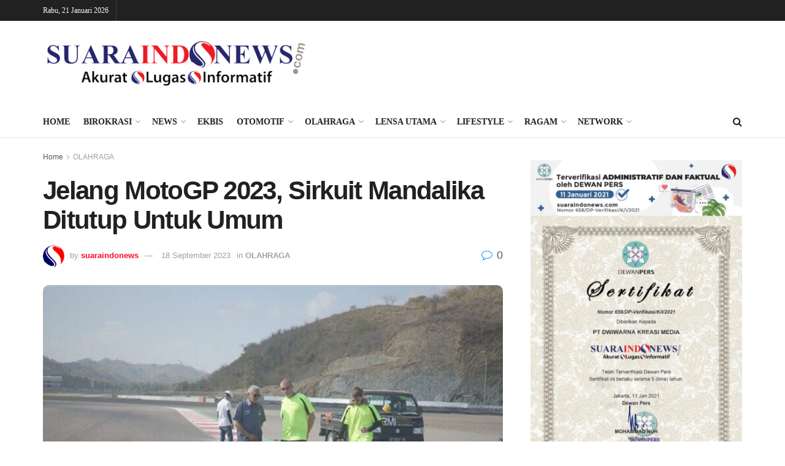

--- FILE ---
content_type: text/html; charset=UTF-8
request_url: https://suaraindonews.com/jelang-motogp-2023-sirkuit-mandalika-ditutup-untuk-umum/
body_size: 75441
content:
<!doctype html>
<!--[if lt IE 7]> <html class="no-js lt-ie9 lt-ie8 lt-ie7" lang="id"> <![endif]-->
<!--[if IE 7]>    <html class="no-js lt-ie9 lt-ie8" lang="id"> <![endif]-->
<!--[if IE 8]>    <html class="no-js lt-ie9" lang="id"> <![endif]-->
<!--[if IE 9]>    <html class="no-js lt-ie10" lang="id"> <![endif]-->
<!--[if gt IE 8]><!--> <html class="no-js" lang="id"> <!--<![endif]-->
<head>
    <meta http-equiv="Content-Type" content="text/html; charset=UTF-8" />
    <meta name='viewport' content='width=device-width, initial-scale=1, user-scalable=yes' />
    <link rel="profile" href="https://gmpg.org/xfn/11" />
    <link rel="pingback" href="https://suaraindonews.com/xmlrpc.php" />
    <meta name='robots' content='index, follow, max-image-preview:large, max-snippet:-1, max-video-preview:-1' />
<meta property="og:type" content="article">
<meta property="og:title" content="Jelang MotoGP 2023, Sirkuit Mandalika Ditutup Untuk Umum">
<meta property="og:site_name" content="SUARAINDONEWS">
<meta property="og:description" content="SUARAINDONEWS.COM, Mataram - Sirkuit Mandalika di Kabupaten Lombok Tengah, Nusa Tenggara Barat ditutup sementara untuk kegiatan umum menjelang perhelatan MotoGP">
<meta property="og:url" content="https://suaraindonews.com/jelang-motogp-2023-sirkuit-mandalika-ditutup-untuk-umum/">
<meta property="og:locale" content="id_ID">
<meta property="og:image" content="https://suaraindonews.com/wp-content/uploads/2023/09/IMG_20230918_130251.jpg">
<meta property="og:image:height" content="439">
<meta property="og:image:width" content="700">
<meta property="article:published_time" content="2023-09-18T13:30:48+07:00">
<meta property="article:modified_time" content="2023-09-18T13:18:08+07:00">
<meta property="article:section" content="OLAHRAGA">
<meta property="article:tag" content="Moto GP">
<meta property="article:tag" content="Sirkuit Mandalika">
<meta name="twitter:card" content="summary_large_image">
<meta name="twitter:title" content="Jelang MotoGP 2023, Sirkuit Mandalika Ditutup Untuk Umum">
<meta name="twitter:description" content="SUARAINDONEWS.COM, Mataram - Sirkuit Mandalika di Kabupaten Lombok Tengah, Nusa Tenggara Barat ditutup sementara untuk kegiatan umum menjelang perhelatan MotoGP">
<meta name="twitter:url" content="https://suaraindonews.com/jelang-motogp-2023-sirkuit-mandalika-ditutup-untuk-umum/">
<meta name="twitter:site" content="">
<meta name="twitter:image" content="https://suaraindonews.com/wp-content/uploads/2023/09/IMG_20230918_130251.jpg">
<meta name="twitter:image:width" content="700">
<meta name="twitter:image:height" content="439">
			<script type="text/javascript">
			  var jnews_ajax_url = '/?ajax-request=jnews'
			</script>
			<script type="text/javascript">;window.jnews=window.jnews||{},window.jnews.library=window.jnews.library||{},window.jnews.library=function(){"use strict";var e=this;e.win=window,e.doc=document,e.noop=function(){},e.globalBody=e.doc.getElementsByTagName("body")[0],e.globalBody=e.globalBody?e.globalBody:e.doc,e.win.jnewsDataStorage=e.win.jnewsDataStorage||{_storage:new WeakMap,put:function(e,t,n){this._storage.has(e)||this._storage.set(e,new Map),this._storage.get(e).set(t,n)},get:function(e,t){return this._storage.get(e).get(t)},has:function(e,t){return this._storage.has(e)&&this._storage.get(e).has(t)},remove:function(e,t){var n=this._storage.get(e).delete(t);return 0===!this._storage.get(e).size&&this._storage.delete(e),n}},e.windowWidth=function(){return e.win.innerWidth||e.docEl.clientWidth||e.globalBody.clientWidth},e.windowHeight=function(){return e.win.innerHeight||e.docEl.clientHeight||e.globalBody.clientHeight},e.requestAnimationFrame=e.win.requestAnimationFrame||e.win.webkitRequestAnimationFrame||e.win.mozRequestAnimationFrame||e.win.msRequestAnimationFrame||window.oRequestAnimationFrame||function(e){return setTimeout(e,1e3/60)},e.cancelAnimationFrame=e.win.cancelAnimationFrame||e.win.webkitCancelAnimationFrame||e.win.webkitCancelRequestAnimationFrame||e.win.mozCancelAnimationFrame||e.win.msCancelRequestAnimationFrame||e.win.oCancelRequestAnimationFrame||function(e){clearTimeout(e)},e.classListSupport="classList"in document.createElement("_"),e.hasClass=e.classListSupport?function(e,t){return e.classList.contains(t)}:function(e,t){return e.className.indexOf(t)>=0},e.addClass=e.classListSupport?function(t,n){e.hasClass(t,n)||t.classList.add(n)}:function(t,n){e.hasClass(t,n)||(t.className+=" "+n)},e.removeClass=e.classListSupport?function(t,n){e.hasClass(t,n)&&t.classList.remove(n)}:function(t,n){e.hasClass(t,n)&&(t.className=t.className.replace(n,""))},e.objKeys=function(e){var t=[];for(var n in e)Object.prototype.hasOwnProperty.call(e,n)&&t.push(n);return t},e.isObjectSame=function(e,t){var n=!0;return JSON.stringify(e)!==JSON.stringify(t)&&(n=!1),n},e.extend=function(){for(var e,t,n,o=arguments[0]||{},i=1,a=arguments.length;i<a;i++)if(null!==(e=arguments[i]))for(t in e)o!==(n=e[t])&&void 0!==n&&(o[t]=n);return o},e.dataStorage=e.win.jnewsDataStorage,e.isVisible=function(e){return 0!==e.offsetWidth&&0!==e.offsetHeight||e.getBoundingClientRect().length},e.getHeight=function(e){return e.offsetHeight||e.clientHeight||e.getBoundingClientRect().height},e.getWidth=function(e){return e.offsetWidth||e.clientWidth||e.getBoundingClientRect().width},e.supportsPassive=!1;try{var t=Object.defineProperty({},"passive",{get:function(){e.supportsPassive=!0}});"createEvent"in e.doc?e.win.addEventListener("test",null,t):"fireEvent"in e.doc&&e.win.attachEvent("test",null)}catch(e){}e.passiveOption=!!e.supportsPassive&&{passive:!0},e.setStorage=function(e,t){e="jnews-"+e;var n={expired:Math.floor(((new Date).getTime()+432e5)/1e3)};t=Object.assign(n,t);localStorage.setItem(e,JSON.stringify(t))},e.getStorage=function(e){e="jnews-"+e;var t=localStorage.getItem(e);return null!==t&&0<t.length?JSON.parse(localStorage.getItem(e)):{}},e.expiredStorage=function(){var t,n="jnews-";for(var o in localStorage)o.indexOf(n)>-1&&"undefined"!==(t=e.getStorage(o.replace(n,""))).expired&&t.expired<Math.floor((new Date).getTime()/1e3)&&localStorage.removeItem(o)},e.addEvents=function(t,n,o){for(var i in n){var a=["touchstart","touchmove"].indexOf(i)>=0&&!o&&e.passiveOption;"createEvent"in e.doc?t.addEventListener(i,n[i],a):"fireEvent"in e.doc&&t.attachEvent("on"+i,n[i])}},e.removeEvents=function(t,n){for(var o in n)"createEvent"in e.doc?t.removeEventListener(o,n[o]):"fireEvent"in e.doc&&t.detachEvent("on"+o,n[o])},e.triggerEvents=function(t,n,o){var i;o=o||{detail:null};return"createEvent"in e.doc?(!(i=e.doc.createEvent("CustomEvent")||new CustomEvent(n)).initCustomEvent||i.initCustomEvent(n,!0,!1,o),void t.dispatchEvent(i)):"fireEvent"in e.doc?((i=e.doc.createEventObject()).eventType=n,void t.fireEvent("on"+i.eventType,i)):void 0},e.getParents=function(t,n){void 0===n&&(n=e.doc);for(var o=[],i=t.parentNode,a=!1;!a;)if(i){var r=i;r.querySelectorAll(n).length?a=!0:(o.push(r),i=r.parentNode)}else o=[],a=!0;return o},e.forEach=function(e,t,n){for(var o=0,i=e.length;o<i;o++)t.call(n,e[o],o)},e.getText=function(e){return e.innerText||e.textContent},e.setText=function(e,t){var n="object"==typeof t?t.innerText||t.textContent:t;e.innerText&&(e.innerText=n),e.textContent&&(e.textContent=n)},e.httpBuildQuery=function(t){return e.objKeys(t).reduce(function t(n){var o=arguments.length>1&&void 0!==arguments[1]?arguments[1]:null;return function(i,a){var r=n[a];a=encodeURIComponent(a);var s=o?"".concat(o,"[").concat(a,"]"):a;return null==r||"function"==typeof r?(i.push("".concat(s,"=")),i):["number","boolean","string"].includes(typeof r)?(i.push("".concat(s,"=").concat(encodeURIComponent(r))),i):(i.push(e.objKeys(r).reduce(t(r,s),[]).join("&")),i)}}(t),[]).join("&")},e.get=function(t,n,o,i){return o="function"==typeof o?o:e.noop,e.ajax("GET",t,n,o,i)},e.post=function(t,n,o,i){return o="function"==typeof o?o:e.noop,e.ajax("POST",t,n,o,i)},e.ajax=function(t,n,o,i,a){var r=new XMLHttpRequest,s=n,c=e.httpBuildQuery(o);if(t=-1!=["GET","POST"].indexOf(t)?t:"GET",r.open(t,s+("GET"==t?"?"+c:""),!0),"POST"==t&&r.setRequestHeader("Content-type","application/x-www-form-urlencoded"),r.setRequestHeader("X-Requested-With","XMLHttpRequest"),r.onreadystatechange=function(){4===r.readyState&&200<=r.status&&300>r.status&&"function"==typeof i&&i.call(void 0,r.response)},void 0!==a&&!a){return{xhr:r,send:function(){r.send("POST"==t?c:null)}}}return r.send("POST"==t?c:null),{xhr:r}},e.scrollTo=function(t,n,o){function i(e,t,n){this.start=this.position(),this.change=e-this.start,this.currentTime=0,this.increment=20,this.duration=void 0===n?500:n,this.callback=t,this.finish=!1,this.animateScroll()}return Math.easeInOutQuad=function(e,t,n,o){return(e/=o/2)<1?n/2*e*e+t:-n/2*(--e*(e-2)-1)+t},i.prototype.stop=function(){this.finish=!0},i.prototype.move=function(t){e.doc.documentElement.scrollTop=t,e.globalBody.parentNode.scrollTop=t,e.globalBody.scrollTop=t},i.prototype.position=function(){return e.doc.documentElement.scrollTop||e.globalBody.parentNode.scrollTop||e.globalBody.scrollTop},i.prototype.animateScroll=function(){this.currentTime+=this.increment;var t=Math.easeInOutQuad(this.currentTime,this.start,this.change,this.duration);this.move(t),this.currentTime<this.duration&&!this.finish?e.requestAnimationFrame.call(e.win,this.animateScroll.bind(this)):this.callback&&"function"==typeof this.callback&&this.callback()},new i(t,n,o)},e.unwrap=function(t){var n,o=t;e.forEach(t,(function(e,t){n?n+=e:n=e})),o.replaceWith(n)},e.performance={start:function(e){performance.mark(e+"Start")},stop:function(e){performance.mark(e+"End"),performance.measure(e,e+"Start",e+"End")}},e.fps=function(){var t=0,n=0,o=0;!function(){var i=t=0,a=0,r=0,s=document.getElementById("fpsTable"),c=function(t){void 0===document.getElementsByTagName("body")[0]?e.requestAnimationFrame.call(e.win,(function(){c(t)})):document.getElementsByTagName("body")[0].appendChild(t)};null===s&&((s=document.createElement("div")).style.position="fixed",s.style.top="120px",s.style.left="10px",s.style.width="100px",s.style.height="20px",s.style.border="1px solid black",s.style.fontSize="11px",s.style.zIndex="100000",s.style.backgroundColor="white",s.id="fpsTable",c(s));var l=function(){o++,n=Date.now(),(a=(o/(r=(n-t)/1e3)).toPrecision(2))!=i&&(i=a,s.innerHTML=i+"fps"),1<r&&(t=n,o=0),e.requestAnimationFrame.call(e.win,l)};l()}()},e.instr=function(e,t){for(var n=0;n<t.length;n++)if(-1!==e.toLowerCase().indexOf(t[n].toLowerCase()))return!0},e.winLoad=function(t,n){function o(o){if("complete"===e.doc.readyState||"interactive"===e.doc.readyState)return!o||n?setTimeout(t,n||1):t(o),1}o()||e.addEvents(e.win,{load:o})},e.docReady=function(t,n){function o(o){if("complete"===e.doc.readyState||"interactive"===e.doc.readyState)return!o||n?setTimeout(t,n||1):t(o),1}o()||e.addEvents(e.doc,{DOMContentLoaded:o})},e.fireOnce=function(){e.docReady((function(){e.assets=e.assets||[],e.assets.length&&(e.boot(),e.load_assets())}),50)},e.boot=function(){e.length&&e.doc.querySelectorAll("style[media]").forEach((function(e){"not all"==e.getAttribute("media")&&e.removeAttribute("media")}))},e.create_js=function(t,n){var o=e.doc.createElement("script");switch(o.setAttribute("src",t),n){case"defer":o.setAttribute("defer",!0);break;case"async":o.setAttribute("async",!0);break;case"deferasync":o.setAttribute("defer",!0),o.setAttribute("async",!0)}e.globalBody.appendChild(o)},e.load_assets=function(){"object"==typeof e.assets&&e.forEach(e.assets.slice(0),(function(t,n){var o="";t.defer&&(o+="defer"),t.async&&(o+="async"),e.create_js(t.url,o);var i=e.assets.indexOf(t);i>-1&&e.assets.splice(i,1)})),e.assets=jnewsoption.au_scripts=window.jnewsads=[]},e.setCookie=function(e,t,n){var o="";if(n){var i=new Date;i.setTime(i.getTime()+24*n*60*60*1e3),o="; expires="+i.toUTCString()}document.cookie=e+"="+(t||"")+o+"; path=/"},e.getCookie=function(e){for(var t=e+"=",n=document.cookie.split(";"),o=0;o<n.length;o++){for(var i=n[o];" "==i.charAt(0);)i=i.substring(1,i.length);if(0==i.indexOf(t))return i.substring(t.length,i.length)}return null},e.eraseCookie=function(e){document.cookie=e+"=; Path=/; Expires=Thu, 01 Jan 1970 00:00:01 GMT;"},e.docReady((function(){e.globalBody=e.globalBody==e.doc?e.doc.getElementsByTagName("body")[0]:e.globalBody,e.globalBody=e.globalBody?e.globalBody:e.doc})),e.winLoad((function(){e.winLoad((function(){var t=!1;if(void 0!==window.jnewsadmin)if(void 0!==window.file_version_checker){var n=e.objKeys(window.file_version_checker);n.length?n.forEach((function(e){t||"10.0.4"===window.file_version_checker[e]||(t=!0)})):t=!0}else t=!0;t&&(window.jnewsHelper.getMessage(),window.jnewsHelper.getNotice())}),2500)}))},window.jnews.library=new window.jnews.library;</script>
	<!-- This site is optimized with the Yoast SEO plugin v26.8 - https://yoast.com/product/yoast-seo-wordpress/ -->
	<title>Jelang MotoGP 2023, Sirkuit Mandalika Ditutup Untuk Umum - SUARAINDONEWS</title>
	<meta name="description" content="SUARAINDONEWS.COM, Mataram - Sirkuit Mandalika di Kabupaten Lombok Tengah, Nusa Tenggara Barat ditutup sementara untuk kegiatan umum menjelang perhelatan MotoGP pada 13-15 Oktober 2023." />
	<link rel="canonical" href="https://suaraindonews.com/jelang-motogp-2023-sirkuit-mandalika-ditutup-untuk-umum/" />
	<meta property="og:locale" content="id_ID" />
	<meta property="og:type" content="article" />
	<meta property="og:title" content="Jelang MotoGP 2023, Sirkuit Mandalika Ditutup Untuk Umum - SUARAINDONEWS" />
	<meta property="og:description" content="SUARAINDONEWS.COM, Mataram - Sirkuit Mandalika di Kabupaten Lombok Tengah, Nusa Tenggara Barat ditutup sementara untuk kegiatan umum menjelang perhelatan MotoGP pada 13-15 Oktober 2023." />
	<meta property="og:url" content="https://suaraindonews.com/jelang-motogp-2023-sirkuit-mandalika-ditutup-untuk-umum/" />
	<meta property="og:site_name" content="SUARAINDONEWS" />
	<meta property="article:published_time" content="2023-09-18T06:30:48+00:00" />
	<meta property="og:image" content="https://suaraindonews.com/wp-content/uploads/2023/09/IMG_20230918_130251.jpg" />
	<meta property="og:image:width" content="700" />
	<meta property="og:image:height" content="439" />
	<meta property="og:image:type" content="image/jpeg" />
	<meta name="author" content="suaraindonews" />
	<meta name="twitter:card" content="summary_large_image" />
	<meta name="twitter:label1" content="Ditulis oleh" />
	<meta name="twitter:data1" content="suaraindonews" />
	<meta name="twitter:label2" content="Estimasi waktu membaca" />
	<meta name="twitter:data2" content="2 menit" />
	<script type="application/ld+json" class="yoast-schema-graph">{"@context":"https://schema.org","@graph":[{"@type":"Article","@id":"https://suaraindonews.com/jelang-motogp-2023-sirkuit-mandalika-ditutup-untuk-umum/#article","isPartOf":{"@id":"https://suaraindonews.com/jelang-motogp-2023-sirkuit-mandalika-ditutup-untuk-umum/"},"author":{"name":"suaraindonews","@id":"https://suaraindonews.com/#/schema/person/124069ad6bafeb87d4b8e4bcdde1cc6c"},"headline":"Jelang MotoGP 2023, Sirkuit Mandalika Ditutup Untuk Umum","datePublished":"2023-09-18T06:30:48+00:00","mainEntityOfPage":{"@id":"https://suaraindonews.com/jelang-motogp-2023-sirkuit-mandalika-ditutup-untuk-umum/"},"wordCount":358,"commentCount":0,"publisher":{"@id":"https://suaraindonews.com/#organization"},"image":{"@id":"https://suaraindonews.com/jelang-motogp-2023-sirkuit-mandalika-ditutup-untuk-umum/#primaryimage"},"thumbnailUrl":"https://suaraindonews.com/wp-content/uploads/2023/09/IMG_20230918_130251.jpg","keywords":["Moto GP","Sirkuit Mandalika"],"articleSection":["OLAHRAGA"],"inLanguage":"id","potentialAction":[{"@type":"CommentAction","name":"Comment","target":["https://suaraindonews.com/jelang-motogp-2023-sirkuit-mandalika-ditutup-untuk-umum/#respond"]}]},{"@type":"WebPage","@id":"https://suaraindonews.com/jelang-motogp-2023-sirkuit-mandalika-ditutup-untuk-umum/","url":"https://suaraindonews.com/jelang-motogp-2023-sirkuit-mandalika-ditutup-untuk-umum/","name":"Jelang MotoGP 2023, Sirkuit Mandalika Ditutup Untuk Umum - SUARAINDONEWS","isPartOf":{"@id":"https://suaraindonews.com/#website"},"primaryImageOfPage":{"@id":"https://suaraindonews.com/jelang-motogp-2023-sirkuit-mandalika-ditutup-untuk-umum/#primaryimage"},"image":{"@id":"https://suaraindonews.com/jelang-motogp-2023-sirkuit-mandalika-ditutup-untuk-umum/#primaryimage"},"thumbnailUrl":"https://suaraindonews.com/wp-content/uploads/2023/09/IMG_20230918_130251.jpg","datePublished":"2023-09-18T06:30:48+00:00","description":"SUARAINDONEWS.COM, Mataram - Sirkuit Mandalika di Kabupaten Lombok Tengah, Nusa Tenggara Barat ditutup sementara untuk kegiatan umum menjelang perhelatan MotoGP pada 13-15 Oktober 2023.","breadcrumb":{"@id":"https://suaraindonews.com/jelang-motogp-2023-sirkuit-mandalika-ditutup-untuk-umum/#breadcrumb"},"inLanguage":"id","potentialAction":[{"@type":"ReadAction","target":["https://suaraindonews.com/jelang-motogp-2023-sirkuit-mandalika-ditutup-untuk-umum/"]}]},{"@type":"ImageObject","inLanguage":"id","@id":"https://suaraindonews.com/jelang-motogp-2023-sirkuit-mandalika-ditutup-untuk-umum/#primaryimage","url":"https://suaraindonews.com/wp-content/uploads/2023/09/IMG_20230918_130251.jpg","contentUrl":"https://suaraindonews.com/wp-content/uploads/2023/09/IMG_20230918_130251.jpg","width":700,"height":439,"caption":"Sirkuit Mandalika"},{"@type":"BreadcrumbList","@id":"https://suaraindonews.com/jelang-motogp-2023-sirkuit-mandalika-ditutup-untuk-umum/#breadcrumb","itemListElement":[{"@type":"ListItem","position":1,"name":"Beranda","item":"https://suaraindonews.com/"},{"@type":"ListItem","position":2,"name":"Jelang MotoGP 2023, Sirkuit Mandalika Ditutup Untuk Umum"}]},{"@type":"WebSite","@id":"https://suaraindonews.com/#website","url":"https://suaraindonews.com/","name":"SUARAINDONEWS","description":"Akurat Lugas Informatif","publisher":{"@id":"https://suaraindonews.com/#organization"},"potentialAction":[{"@type":"SearchAction","target":{"@type":"EntryPoint","urlTemplate":"https://suaraindonews.com/?s={search_term_string}"},"query-input":{"@type":"PropertyValueSpecification","valueRequired":true,"valueName":"search_term_string"}}],"inLanguage":"id"},{"@type":"Organization","@id":"https://suaraindonews.com/#organization","name":"SUARAINDONEWS","url":"https://suaraindonews.com/","logo":{"@type":"ImageObject","inLanguage":"id","@id":"https://suaraindonews.com/#/schema/logo/image/","url":"https://suaraindonews.com/wp-content/uploads/2020/05/LOGO-01.png","contentUrl":"https://suaraindonews.com/wp-content/uploads/2020/05/LOGO-01.png","width":3508,"height":648,"caption":"SUARAINDONEWS"},"image":{"@id":"https://suaraindonews.com/#/schema/logo/image/"}},{"@type":"Person","@id":"https://suaraindonews.com/#/schema/person/124069ad6bafeb87d4b8e4bcdde1cc6c","name":"suaraindonews","image":{"@type":"ImageObject","inLanguage":"id","@id":"https://suaraindonews.com/#/schema/person/image/","url":"https://suaraindonews.com/wp-content/uploads/2024/11/ikon-SIN-300x300-1-100x100.png","contentUrl":"https://suaraindonews.com/wp-content/uploads/2024/11/ikon-SIN-300x300-1-100x100.png","caption":"suaraindonews"},"url":"https://suaraindonews.com/author/suaraindonews/"}]}</script>
	<!-- / Yoast SEO plugin. -->


<link rel='dns-prefetch' href='//www.googletagmanager.com' />
<link rel='dns-prefetch' href='//pagead2.googlesyndication.com' />
<link rel='dns-prefetch' href='//fundingchoicesmessages.google.com' />
<link rel="alternate" type="application/rss+xml" title="SUARAINDONEWS &raquo; Feed" href="https://suaraindonews.com/feed/" />
<link rel="alternate" type="application/rss+xml" title="SUARAINDONEWS &raquo; Umpan Komentar" href="https://suaraindonews.com/comments/feed/" />
<link rel="alternate" type="application/rss+xml" title="SUARAINDONEWS &raquo; Jelang MotoGP 2023, Sirkuit Mandalika Ditutup Untuk Umum Umpan Komentar" href="https://suaraindonews.com/jelang-motogp-2023-sirkuit-mandalika-ditutup-untuk-umum/feed/" />
<link rel="alternate" title="oEmbed (JSON)" type="application/json+oembed" href="https://suaraindonews.com/wp-json/oembed/1.0/embed?url=https%3A%2F%2Fsuaraindonews.com%2Fjelang-motogp-2023-sirkuit-mandalika-ditutup-untuk-umum%2F" />
<link rel="alternate" title="oEmbed (XML)" type="text/xml+oembed" href="https://suaraindonews.com/wp-json/oembed/1.0/embed?url=https%3A%2F%2Fsuaraindonews.com%2Fjelang-motogp-2023-sirkuit-mandalika-ditutup-untuk-umum%2F&#038;format=xml" />
<style id='wp-img-auto-sizes-contain-inline-css' type='text/css'>
img:is([sizes=auto i],[sizes^="auto," i]){contain-intrinsic-size:3000px 1500px}
/*# sourceURL=wp-img-auto-sizes-contain-inline-css */
</style>
<style id='wp-emoji-styles-inline-css' type='text/css'>

	img.wp-smiley, img.emoji {
		display: inline !important;
		border: none !important;
		box-shadow: none !important;
		height: 1em !important;
		width: 1em !important;
		margin: 0 0.07em !important;
		vertical-align: -0.1em !important;
		background: none !important;
		padding: 0 !important;
	}
/*# sourceURL=wp-emoji-styles-inline-css */
</style>
<link rel='stylesheet' id='wp-block-library-css' href='https://suaraindonews.com/wp-includes/css/dist/block-library/style.min.css?ver=34f9fd05980a9fafcc67c02ab1032b3a' type='text/css' media='all' />
<style id='classic-theme-styles-inline-css' type='text/css'>
/*! This file is auto-generated */
.wp-block-button__link{color:#fff;background-color:#32373c;border-radius:9999px;box-shadow:none;text-decoration:none;padding:calc(.667em + 2px) calc(1.333em + 2px);font-size:1.125em}.wp-block-file__button{background:#32373c;color:#fff;text-decoration:none}
/*# sourceURL=/wp-includes/css/classic-themes.min.css */
</style>
<link rel='stylesheet' id='jnews-faq-css' href='https://suaraindonews.com/wp-content/plugins/jnews-essential/assets/css/faq.css?ver=12.0.3' type='text/css' media='all' />
<style id='global-styles-inline-css' type='text/css'>
:root{--wp--preset--aspect-ratio--square: 1;--wp--preset--aspect-ratio--4-3: 4/3;--wp--preset--aspect-ratio--3-4: 3/4;--wp--preset--aspect-ratio--3-2: 3/2;--wp--preset--aspect-ratio--2-3: 2/3;--wp--preset--aspect-ratio--16-9: 16/9;--wp--preset--aspect-ratio--9-16: 9/16;--wp--preset--color--black: #000000;--wp--preset--color--cyan-bluish-gray: #abb8c3;--wp--preset--color--white: #ffffff;--wp--preset--color--pale-pink: #f78da7;--wp--preset--color--vivid-red: #cf2e2e;--wp--preset--color--luminous-vivid-orange: #ff6900;--wp--preset--color--luminous-vivid-amber: #fcb900;--wp--preset--color--light-green-cyan: #7bdcb5;--wp--preset--color--vivid-green-cyan: #00d084;--wp--preset--color--pale-cyan-blue: #8ed1fc;--wp--preset--color--vivid-cyan-blue: #0693e3;--wp--preset--color--vivid-purple: #9b51e0;--wp--preset--gradient--vivid-cyan-blue-to-vivid-purple: linear-gradient(135deg,rgb(6,147,227) 0%,rgb(155,81,224) 100%);--wp--preset--gradient--light-green-cyan-to-vivid-green-cyan: linear-gradient(135deg,rgb(122,220,180) 0%,rgb(0,208,130) 100%);--wp--preset--gradient--luminous-vivid-amber-to-luminous-vivid-orange: linear-gradient(135deg,rgb(252,185,0) 0%,rgb(255,105,0) 100%);--wp--preset--gradient--luminous-vivid-orange-to-vivid-red: linear-gradient(135deg,rgb(255,105,0) 0%,rgb(207,46,46) 100%);--wp--preset--gradient--very-light-gray-to-cyan-bluish-gray: linear-gradient(135deg,rgb(238,238,238) 0%,rgb(169,184,195) 100%);--wp--preset--gradient--cool-to-warm-spectrum: linear-gradient(135deg,rgb(74,234,220) 0%,rgb(151,120,209) 20%,rgb(207,42,186) 40%,rgb(238,44,130) 60%,rgb(251,105,98) 80%,rgb(254,248,76) 100%);--wp--preset--gradient--blush-light-purple: linear-gradient(135deg,rgb(255,206,236) 0%,rgb(152,150,240) 100%);--wp--preset--gradient--blush-bordeaux: linear-gradient(135deg,rgb(254,205,165) 0%,rgb(254,45,45) 50%,rgb(107,0,62) 100%);--wp--preset--gradient--luminous-dusk: linear-gradient(135deg,rgb(255,203,112) 0%,rgb(199,81,192) 50%,rgb(65,88,208) 100%);--wp--preset--gradient--pale-ocean: linear-gradient(135deg,rgb(255,245,203) 0%,rgb(182,227,212) 50%,rgb(51,167,181) 100%);--wp--preset--gradient--electric-grass: linear-gradient(135deg,rgb(202,248,128) 0%,rgb(113,206,126) 100%);--wp--preset--gradient--midnight: linear-gradient(135deg,rgb(2,3,129) 0%,rgb(40,116,252) 100%);--wp--preset--font-size--small: 13px;--wp--preset--font-size--medium: 20px;--wp--preset--font-size--large: 36px;--wp--preset--font-size--x-large: 42px;--wp--preset--spacing--20: 0.44rem;--wp--preset--spacing--30: 0.67rem;--wp--preset--spacing--40: 1rem;--wp--preset--spacing--50: 1.5rem;--wp--preset--spacing--60: 2.25rem;--wp--preset--spacing--70: 3.38rem;--wp--preset--spacing--80: 5.06rem;--wp--preset--shadow--natural: 6px 6px 9px rgba(0, 0, 0, 0.2);--wp--preset--shadow--deep: 12px 12px 50px rgba(0, 0, 0, 0.4);--wp--preset--shadow--sharp: 6px 6px 0px rgba(0, 0, 0, 0.2);--wp--preset--shadow--outlined: 6px 6px 0px -3px rgb(255, 255, 255), 6px 6px rgb(0, 0, 0);--wp--preset--shadow--crisp: 6px 6px 0px rgb(0, 0, 0);}:where(.is-layout-flex){gap: 0.5em;}:where(.is-layout-grid){gap: 0.5em;}body .is-layout-flex{display: flex;}.is-layout-flex{flex-wrap: wrap;align-items: center;}.is-layout-flex > :is(*, div){margin: 0;}body .is-layout-grid{display: grid;}.is-layout-grid > :is(*, div){margin: 0;}:where(.wp-block-columns.is-layout-flex){gap: 2em;}:where(.wp-block-columns.is-layout-grid){gap: 2em;}:where(.wp-block-post-template.is-layout-flex){gap: 1.25em;}:where(.wp-block-post-template.is-layout-grid){gap: 1.25em;}.has-black-color{color: var(--wp--preset--color--black) !important;}.has-cyan-bluish-gray-color{color: var(--wp--preset--color--cyan-bluish-gray) !important;}.has-white-color{color: var(--wp--preset--color--white) !important;}.has-pale-pink-color{color: var(--wp--preset--color--pale-pink) !important;}.has-vivid-red-color{color: var(--wp--preset--color--vivid-red) !important;}.has-luminous-vivid-orange-color{color: var(--wp--preset--color--luminous-vivid-orange) !important;}.has-luminous-vivid-amber-color{color: var(--wp--preset--color--luminous-vivid-amber) !important;}.has-light-green-cyan-color{color: var(--wp--preset--color--light-green-cyan) !important;}.has-vivid-green-cyan-color{color: var(--wp--preset--color--vivid-green-cyan) !important;}.has-pale-cyan-blue-color{color: var(--wp--preset--color--pale-cyan-blue) !important;}.has-vivid-cyan-blue-color{color: var(--wp--preset--color--vivid-cyan-blue) !important;}.has-vivid-purple-color{color: var(--wp--preset--color--vivid-purple) !important;}.has-black-background-color{background-color: var(--wp--preset--color--black) !important;}.has-cyan-bluish-gray-background-color{background-color: var(--wp--preset--color--cyan-bluish-gray) !important;}.has-white-background-color{background-color: var(--wp--preset--color--white) !important;}.has-pale-pink-background-color{background-color: var(--wp--preset--color--pale-pink) !important;}.has-vivid-red-background-color{background-color: var(--wp--preset--color--vivid-red) !important;}.has-luminous-vivid-orange-background-color{background-color: var(--wp--preset--color--luminous-vivid-orange) !important;}.has-luminous-vivid-amber-background-color{background-color: var(--wp--preset--color--luminous-vivid-amber) !important;}.has-light-green-cyan-background-color{background-color: var(--wp--preset--color--light-green-cyan) !important;}.has-vivid-green-cyan-background-color{background-color: var(--wp--preset--color--vivid-green-cyan) !important;}.has-pale-cyan-blue-background-color{background-color: var(--wp--preset--color--pale-cyan-blue) !important;}.has-vivid-cyan-blue-background-color{background-color: var(--wp--preset--color--vivid-cyan-blue) !important;}.has-vivid-purple-background-color{background-color: var(--wp--preset--color--vivid-purple) !important;}.has-black-border-color{border-color: var(--wp--preset--color--black) !important;}.has-cyan-bluish-gray-border-color{border-color: var(--wp--preset--color--cyan-bluish-gray) !important;}.has-white-border-color{border-color: var(--wp--preset--color--white) !important;}.has-pale-pink-border-color{border-color: var(--wp--preset--color--pale-pink) !important;}.has-vivid-red-border-color{border-color: var(--wp--preset--color--vivid-red) !important;}.has-luminous-vivid-orange-border-color{border-color: var(--wp--preset--color--luminous-vivid-orange) !important;}.has-luminous-vivid-amber-border-color{border-color: var(--wp--preset--color--luminous-vivid-amber) !important;}.has-light-green-cyan-border-color{border-color: var(--wp--preset--color--light-green-cyan) !important;}.has-vivid-green-cyan-border-color{border-color: var(--wp--preset--color--vivid-green-cyan) !important;}.has-pale-cyan-blue-border-color{border-color: var(--wp--preset--color--pale-cyan-blue) !important;}.has-vivid-cyan-blue-border-color{border-color: var(--wp--preset--color--vivid-cyan-blue) !important;}.has-vivid-purple-border-color{border-color: var(--wp--preset--color--vivid-purple) !important;}.has-vivid-cyan-blue-to-vivid-purple-gradient-background{background: var(--wp--preset--gradient--vivid-cyan-blue-to-vivid-purple) !important;}.has-light-green-cyan-to-vivid-green-cyan-gradient-background{background: var(--wp--preset--gradient--light-green-cyan-to-vivid-green-cyan) !important;}.has-luminous-vivid-amber-to-luminous-vivid-orange-gradient-background{background: var(--wp--preset--gradient--luminous-vivid-amber-to-luminous-vivid-orange) !important;}.has-luminous-vivid-orange-to-vivid-red-gradient-background{background: var(--wp--preset--gradient--luminous-vivid-orange-to-vivid-red) !important;}.has-very-light-gray-to-cyan-bluish-gray-gradient-background{background: var(--wp--preset--gradient--very-light-gray-to-cyan-bluish-gray) !important;}.has-cool-to-warm-spectrum-gradient-background{background: var(--wp--preset--gradient--cool-to-warm-spectrum) !important;}.has-blush-light-purple-gradient-background{background: var(--wp--preset--gradient--blush-light-purple) !important;}.has-blush-bordeaux-gradient-background{background: var(--wp--preset--gradient--blush-bordeaux) !important;}.has-luminous-dusk-gradient-background{background: var(--wp--preset--gradient--luminous-dusk) !important;}.has-pale-ocean-gradient-background{background: var(--wp--preset--gradient--pale-ocean) !important;}.has-electric-grass-gradient-background{background: var(--wp--preset--gradient--electric-grass) !important;}.has-midnight-gradient-background{background: var(--wp--preset--gradient--midnight) !important;}.has-small-font-size{font-size: var(--wp--preset--font-size--small) !important;}.has-medium-font-size{font-size: var(--wp--preset--font-size--medium) !important;}.has-large-font-size{font-size: var(--wp--preset--font-size--large) !important;}.has-x-large-font-size{font-size: var(--wp--preset--font-size--x-large) !important;}
:where(.wp-block-post-template.is-layout-flex){gap: 1.25em;}:where(.wp-block-post-template.is-layout-grid){gap: 1.25em;}
:where(.wp-block-term-template.is-layout-flex){gap: 1.25em;}:where(.wp-block-term-template.is-layout-grid){gap: 1.25em;}
:where(.wp-block-columns.is-layout-flex){gap: 2em;}:where(.wp-block-columns.is-layout-grid){gap: 2em;}
:root :where(.wp-block-pullquote){font-size: 1.5em;line-height: 1.6;}
/*# sourceURL=global-styles-inline-css */
</style>
<link rel='stylesheet' id='dashicons-css' href='https://suaraindonews.com/wp-includes/css/dashicons.min.css?ver=34f9fd05980a9fafcc67c02ab1032b3a' type='text/css' media='all' />
<link rel='stylesheet' id='admin-bar-css' href='https://suaraindonews.com/wp-includes/css/admin-bar.min.css?ver=34f9fd05980a9fafcc67c02ab1032b3a' type='text/css' media='all' />
<style id='admin-bar-inline-css' type='text/css'>

    /* Hide CanvasJS credits for P404 charts specifically */
    #p404RedirectChart .canvasjs-chart-credit {
        display: none !important;
    }
    
    #p404RedirectChart canvas {
        border-radius: 6px;
    }

    .p404-redirect-adminbar-weekly-title {
        font-weight: bold;
        font-size: 14px;
        color: #fff;
        margin-bottom: 6px;
    }

    #wpadminbar #wp-admin-bar-p404_free_top_button .ab-icon:before {
        content: "\f103";
        color: #dc3545;
        top: 3px;
    }
    
    #wp-admin-bar-p404_free_top_button .ab-item {
        min-width: 80px !important;
        padding: 0px !important;
    }
    
    /* Ensure proper positioning and z-index for P404 dropdown */
    .p404-redirect-adminbar-dropdown-wrap { 
        min-width: 0; 
        padding: 0;
        position: static !important;
    }
    
    #wpadminbar #wp-admin-bar-p404_free_top_button_dropdown {
        position: static !important;
    }
    
    #wpadminbar #wp-admin-bar-p404_free_top_button_dropdown .ab-item {
        padding: 0 !important;
        margin: 0 !important;
    }
    
    .p404-redirect-dropdown-container {
        min-width: 340px;
        padding: 18px 18px 12px 18px;
        background: #23282d !important;
        color: #fff;
        border-radius: 12px;
        box-shadow: 0 8px 32px rgba(0,0,0,0.25);
        margin-top: 10px;
        position: relative !important;
        z-index: 999999 !important;
        display: block !important;
        border: 1px solid #444;
    }
    
    /* Ensure P404 dropdown appears on hover */
    #wpadminbar #wp-admin-bar-p404_free_top_button .p404-redirect-dropdown-container { 
        display: none !important;
    }
    
    #wpadminbar #wp-admin-bar-p404_free_top_button:hover .p404-redirect-dropdown-container { 
        display: block !important;
    }
    
    #wpadminbar #wp-admin-bar-p404_free_top_button:hover #wp-admin-bar-p404_free_top_button_dropdown .p404-redirect-dropdown-container {
        display: block !important;
    }
    
    .p404-redirect-card {
        background: #2c3338;
        border-radius: 8px;
        padding: 18px 18px 12px 18px;
        box-shadow: 0 2px 8px rgba(0,0,0,0.07);
        display: flex;
        flex-direction: column;
        align-items: flex-start;
        border: 1px solid #444;
    }
    
    .p404-redirect-btn {
        display: inline-block;
        background: #dc3545;
        color: #fff !important;
        font-weight: bold;
        padding: 5px 22px;
        border-radius: 8px;
        text-decoration: none;
        font-size: 17px;
        transition: background 0.2s, box-shadow 0.2s;
        margin-top: 8px;
        box-shadow: 0 2px 8px rgba(220,53,69,0.15);
        text-align: center;
        line-height: 1.6;
    }
    
    .p404-redirect-btn:hover {
        background: #c82333;
        color: #fff !important;
        box-shadow: 0 4px 16px rgba(220,53,69,0.25);
    }
    
    /* Prevent conflicts with other admin bar dropdowns */
    #wpadminbar .ab-top-menu > li:hover > .ab-item,
    #wpadminbar .ab-top-menu > li.hover > .ab-item {
        z-index: auto;
    }
    
    #wpadminbar #wp-admin-bar-p404_free_top_button:hover > .ab-item {
        z-index: 999998 !important;
    }
    
/*# sourceURL=admin-bar-inline-css */
</style>
<link rel='stylesheet' id='cptch_stylesheet-css' href='https://suaraindonews.com/wp-content/plugins/captcha/css/front_end_style.css?ver=4.4.5' type='text/css' media='all' />
<link rel='stylesheet' id='cptch_desktop_style-css' href='https://suaraindonews.com/wp-content/plugins/captcha/css/desktop_style.css?ver=4.4.5' type='text/css' media='all' />
<link rel='stylesheet' id='video_popup_main_style-css' href='https://suaraindonews.com/wp-content/plugins/video-popup/assets/css/videoPopup.css?ver=2.0.2' type='text/css' media='all' />
<link rel='stylesheet' id='elementor-frontend-css' href='https://suaraindonews.com/wp-content/plugins/elementor/assets/css/frontend.min.css?ver=3.34.0' type='text/css' media='all' />
<link rel='stylesheet' id='font-awesome-css' href='https://suaraindonews.com/wp-content/plugins/elementor/assets/lib/font-awesome/css/font-awesome.min.css?ver=4.7.0' type='text/css' media='all' />
<link rel='stylesheet' id='jnews-frontend-css' href='https://suaraindonews.com/wp-content/themes/jnews/assets/dist/frontend.min.css?ver=12.0.3' type='text/css' media='all' />
<link rel='stylesheet' id='jnews-elementor-css' href='https://suaraindonews.com/wp-content/themes/jnews/assets/css/elementor-frontend.css?ver=12.0.3' type='text/css' media='all' />
<link rel='stylesheet' id='jnews-style-css' href='https://suaraindonews.com/wp-content/themes/jnews/style.css?ver=12.0.3' type='text/css' media='all' />
<link rel='stylesheet' id='jnews-darkmode-css' href='https://suaraindonews.com/wp-content/themes/jnews/assets/css/darkmode.css?ver=12.0.3' type='text/css' media='all' />
<link rel='stylesheet' id='jnews-select-share-css' href='https://suaraindonews.com/wp-content/plugins/jnews-social-share/assets/css/plugin.css' type='text/css' media='all' />
<script type="text/javascript" id="video_popup_main_modal-js-extra">
/* <![CDATA[ */
var theVideoPopupGeneralOptions = {"wrap_close":"false","no_cookie":"false","debug":"0"};
//# sourceURL=video_popup_main_modal-js-extra
/* ]]> */
</script>
<script type="text/javascript" src="https://suaraindonews.com/wp-content/plugins/video-popup/assets/js/videoPopup.js?ver=2.0.2" id="video_popup_main_modal-js"></script>
<script type="text/javascript" src="https://suaraindonews.com/wp-includes/js/jquery/jquery.min.js?ver=3.7.1" id="jquery-core-js"></script>
<script type="text/javascript" src="https://suaraindonews.com/wp-includes/js/jquery/jquery-migrate.min.js?ver=3.4.1" id="jquery-migrate-js"></script>

<!-- Potongan tag Google (gtag.js) ditambahkan oleh Site Kit -->
<!-- Snippet Google Analytics telah ditambahkan oleh Site Kit -->
<script type="text/javascript" src="https://www.googletagmanager.com/gtag/js?id=G-MVPCMWCL37" id="google_gtagjs-js" async></script>
<script type="text/javascript" id="google_gtagjs-js-after">
/* <![CDATA[ */
window.dataLayer = window.dataLayer || [];function gtag(){dataLayer.push(arguments);}
gtag("set","linker",{"domains":["suaraindonews.com"]});
gtag("js", new Date());
gtag("set", "developer_id.dZTNiMT", true);
gtag("config", "G-MVPCMWCL37");
//# sourceURL=google_gtagjs-js-after
/* ]]> */
</script>
<link rel="https://api.w.org/" href="https://suaraindonews.com/wp-json/" /><link rel="alternate" title="JSON" type="application/json" href="https://suaraindonews.com/wp-json/wp/v2/posts/225478" /><meta name="generator" content="Site Kit by Google 1.170.0" />
<!-- Meta tag Google AdSense ditambahkan oleh Site Kit -->
<meta name="google-adsense-platform-account" content="ca-host-pub-2644536267352236">
<meta name="google-adsense-platform-domain" content="sitekit.withgoogle.com">
<!-- Akhir tag meta Google AdSense yang ditambahkan oleh Site Kit -->
<meta name="generator" content="Elementor 3.34.0; features: additional_custom_breakpoints; settings: css_print_method-external, google_font-enabled, font_display-auto">
        <script>

      window.OneSignalDeferred = window.OneSignalDeferred || [];

      OneSignalDeferred.push(function(OneSignal) {
        var oneSignal_options = {};
        window._oneSignalInitOptions = oneSignal_options;

        oneSignal_options['serviceWorkerParam'] = { scope: '/' };
oneSignal_options['serviceWorkerPath'] = 'OneSignalSDKWorker.js.php';

        OneSignal.Notifications.setDefaultUrl("https://suaraindonews.com");

        oneSignal_options['wordpress'] = true;
oneSignal_options['appId'] = 'aec5f6a2-ea1e-42ca-8cf6-6b152fa6d8bf';
oneSignal_options['allowLocalhostAsSecureOrigin'] = true;
oneSignal_options['welcomeNotification'] = { };
oneSignal_options['welcomeNotification']['title'] = "";
oneSignal_options['welcomeNotification']['message'] = "";
oneSignal_options['subdomainName'] = "SUARAINDONEWS";
oneSignal_options['safari_web_id'] = "www.suaraindonews.com";
oneSignal_options['promptOptions'] = { };
oneSignal_options['notifyButton'] = { };
oneSignal_options['notifyButton']['enable'] = true;
oneSignal_options['notifyButton']['position'] = 'bottom-right';
oneSignal_options['notifyButton']['theme'] = 'default';
oneSignal_options['notifyButton']['size'] = 'medium';
oneSignal_options['notifyButton']['showCredit'] = true;
oneSignal_options['notifyButton']['text'] = {};
              OneSignal.init(window._oneSignalInitOptions);
              OneSignal.Slidedown.promptPush()      });

      function documentInitOneSignal() {
        var oneSignal_elements = document.getElementsByClassName("OneSignal-prompt");

        var oneSignalLinkClickHandler = function(event) { OneSignal.Notifications.requestPermission(); event.preventDefault(); };        for(var i = 0; i < oneSignal_elements.length; i++)
          oneSignal_elements[i].addEventListener('click', oneSignalLinkClickHandler, false);
      }

      if (document.readyState === 'complete') {
           documentInitOneSignal();
      }
      else {
           window.addEventListener("load", function(event){
               documentInitOneSignal();
          });
      }
    </script>
			<style>
				.e-con.e-parent:nth-of-type(n+4):not(.e-lazyloaded):not(.e-no-lazyload),
				.e-con.e-parent:nth-of-type(n+4):not(.e-lazyloaded):not(.e-no-lazyload) * {
					background-image: none !important;
				}
				@media screen and (max-height: 1024px) {
					.e-con.e-parent:nth-of-type(n+3):not(.e-lazyloaded):not(.e-no-lazyload),
					.e-con.e-parent:nth-of-type(n+3):not(.e-lazyloaded):not(.e-no-lazyload) * {
						background-image: none !important;
					}
				}
				@media screen and (max-height: 640px) {
					.e-con.e-parent:nth-of-type(n+2):not(.e-lazyloaded):not(.e-no-lazyload),
					.e-con.e-parent:nth-of-type(n+2):not(.e-lazyloaded):not(.e-no-lazyload) * {
						background-image: none !important;
					}
				}
			</style>
			
<!-- Snippet Google Tag Manager telah ditambahkan oleh Site Kit -->
<script type="text/javascript">
/* <![CDATA[ */

			( function( w, d, s, l, i ) {
				w[l] = w[l] || [];
				w[l].push( {'gtm.start': new Date().getTime(), event: 'gtm.js'} );
				var f = d.getElementsByTagName( s )[0],
					j = d.createElement( s ), dl = l != 'dataLayer' ? '&l=' + l : '';
				j.async = true;
				j.src = 'https://www.googletagmanager.com/gtm.js?id=' + i + dl;
				f.parentNode.insertBefore( j, f );
			} )( window, document, 'script', 'dataLayer', 'GTM-WJJQVR7' );
			
/* ]]> */
</script>

<!-- Snippet Google Tag Manager penutup telah ditambahkan oleh Site Kit -->

<!-- Snippet Google AdSense telah ditambahkan oleh Site Kit -->
<script type="text/javascript" async="async" src="https://pagead2.googlesyndication.com/pagead/js/adsbygoogle.js?client=ca-pub-7855562455630725&amp;host=ca-host-pub-2644536267352236" crossorigin="anonymous"></script>

<!-- Snippet Google AdSense penutup telah ditambahkan oleh Site Kit -->

<!-- Snippet Google AdSense Ad Blocking Recovery ditambahkan oleh Site Kit -->
<script async src="https://fundingchoicesmessages.google.com/i/pub-7855562455630725?ers=1"></script><script>(function() {function signalGooglefcPresent() {if (!window.frames['googlefcPresent']) {if (document.body) {const iframe = document.createElement('iframe'); iframe.style = 'width: 0; height: 0; border: none; z-index: -1000; left: -1000px; top: -1000px;'; iframe.style.display = 'none'; iframe.name = 'googlefcPresent'; document.body.appendChild(iframe);} else {setTimeout(signalGooglefcPresent, 0);}}}signalGooglefcPresent();})();</script>
<!-- Snippet End Google AdSense Ad Blocking Recovery ditambahkan oleh Site Kit -->

<!-- Snippet Google AdSense Ad Blocking Recovery Error Protection ditambahkan oleh Site Kit -->
<script>(function(){'use strict';function aa(a){var b=0;return function(){return b<a.length?{done:!1,value:a[b++]}:{done:!0}}}var ba=typeof Object.defineProperties=="function"?Object.defineProperty:function(a,b,c){if(a==Array.prototype||a==Object.prototype)return a;a[b]=c.value;return a};
function ca(a){a=["object"==typeof globalThis&&globalThis,a,"object"==typeof window&&window,"object"==typeof self&&self,"object"==typeof global&&global];for(var b=0;b<a.length;++b){var c=a[b];if(c&&c.Math==Math)return c}throw Error("Cannot find global object");}var da=ca(this);function l(a,b){if(b)a:{var c=da;a=a.split(".");for(var d=0;d<a.length-1;d++){var e=a[d];if(!(e in c))break a;c=c[e]}a=a[a.length-1];d=c[a];b=b(d);b!=d&&b!=null&&ba(c,a,{configurable:!0,writable:!0,value:b})}}
function ea(a){return a.raw=a}function n(a){var b=typeof Symbol!="undefined"&&Symbol.iterator&&a[Symbol.iterator];if(b)return b.call(a);if(typeof a.length=="number")return{next:aa(a)};throw Error(String(a)+" is not an iterable or ArrayLike");}function fa(a){for(var b,c=[];!(b=a.next()).done;)c.push(b.value);return c}var ha=typeof Object.create=="function"?Object.create:function(a){function b(){}b.prototype=a;return new b},p;
if(typeof Object.setPrototypeOf=="function")p=Object.setPrototypeOf;else{var q;a:{var ja={a:!0},ka={};try{ka.__proto__=ja;q=ka.a;break a}catch(a){}q=!1}p=q?function(a,b){a.__proto__=b;if(a.__proto__!==b)throw new TypeError(a+" is not extensible");return a}:null}var la=p;
function t(a,b){a.prototype=ha(b.prototype);a.prototype.constructor=a;if(la)la(a,b);else for(var c in b)if(c!="prototype")if(Object.defineProperties){var d=Object.getOwnPropertyDescriptor(b,c);d&&Object.defineProperty(a,c,d)}else a[c]=b[c];a.A=b.prototype}function ma(){for(var a=Number(this),b=[],c=a;c<arguments.length;c++)b[c-a]=arguments[c];return b}l("Object.is",function(a){return a?a:function(b,c){return b===c?b!==0||1/b===1/c:b!==b&&c!==c}});
l("Array.prototype.includes",function(a){return a?a:function(b,c){var d=this;d instanceof String&&(d=String(d));var e=d.length;c=c||0;for(c<0&&(c=Math.max(c+e,0));c<e;c++){var f=d[c];if(f===b||Object.is(f,b))return!0}return!1}});
l("String.prototype.includes",function(a){return a?a:function(b,c){if(this==null)throw new TypeError("The 'this' value for String.prototype.includes must not be null or undefined");if(b instanceof RegExp)throw new TypeError("First argument to String.prototype.includes must not be a regular expression");return this.indexOf(b,c||0)!==-1}});l("Number.MAX_SAFE_INTEGER",function(){return 9007199254740991});
l("Number.isFinite",function(a){return a?a:function(b){return typeof b!=="number"?!1:!isNaN(b)&&b!==Infinity&&b!==-Infinity}});l("Number.isInteger",function(a){return a?a:function(b){return Number.isFinite(b)?b===Math.floor(b):!1}});l("Number.isSafeInteger",function(a){return a?a:function(b){return Number.isInteger(b)&&Math.abs(b)<=Number.MAX_SAFE_INTEGER}});
l("Math.trunc",function(a){return a?a:function(b){b=Number(b);if(isNaN(b)||b===Infinity||b===-Infinity||b===0)return b;var c=Math.floor(Math.abs(b));return b<0?-c:c}});/*

 Copyright The Closure Library Authors.
 SPDX-License-Identifier: Apache-2.0
*/
var u=this||self;function v(a,b){a:{var c=["CLOSURE_FLAGS"];for(var d=u,e=0;e<c.length;e++)if(d=d[c[e]],d==null){c=null;break a}c=d}a=c&&c[a];return a!=null?a:b}function w(a){return a};function na(a){u.setTimeout(function(){throw a;},0)};var oa=v(610401301,!1),pa=v(188588736,!0),qa=v(645172343,v(1,!0));var x,ra=u.navigator;x=ra?ra.userAgentData||null:null;function z(a){return oa?x?x.brands.some(function(b){return(b=b.brand)&&b.indexOf(a)!=-1}):!1:!1}function A(a){var b;a:{if(b=u.navigator)if(b=b.userAgent)break a;b=""}return b.indexOf(a)!=-1};function B(){return oa?!!x&&x.brands.length>0:!1}function C(){return B()?z("Chromium"):(A("Chrome")||A("CriOS"))&&!(B()?0:A("Edge"))||A("Silk")};var sa=B()?!1:A("Trident")||A("MSIE");!A("Android")||C();C();A("Safari")&&(C()||(B()?0:A("Coast"))||(B()?0:A("Opera"))||(B()?0:A("Edge"))||(B()?z("Microsoft Edge"):A("Edg/"))||B()&&z("Opera"));var ta={},D=null;var ua=typeof Uint8Array!=="undefined",va=!sa&&typeof btoa==="function";var wa;function E(){return typeof BigInt==="function"};var F=typeof Symbol==="function"&&typeof Symbol()==="symbol";function xa(a){return typeof Symbol==="function"&&typeof Symbol()==="symbol"?Symbol():a}var G=xa(),ya=xa("2ex");var za=F?function(a,b){a[G]|=b}:function(a,b){a.g!==void 0?a.g|=b:Object.defineProperties(a,{g:{value:b,configurable:!0,writable:!0,enumerable:!1}})},H=F?function(a){return a[G]|0}:function(a){return a.g|0},I=F?function(a){return a[G]}:function(a){return a.g},J=F?function(a,b){a[G]=b}:function(a,b){a.g!==void 0?a.g=b:Object.defineProperties(a,{g:{value:b,configurable:!0,writable:!0,enumerable:!1}})};function Aa(a,b){J(b,(a|0)&-14591)}function Ba(a,b){J(b,(a|34)&-14557)};var K={},Ca={};function Da(a){return!(!a||typeof a!=="object"||a.g!==Ca)}function Ea(a){return a!==null&&typeof a==="object"&&!Array.isArray(a)&&a.constructor===Object}function L(a,b,c){if(!Array.isArray(a)||a.length)return!1;var d=H(a);if(d&1)return!0;if(!(b&&(Array.isArray(b)?b.includes(c):b.has(c))))return!1;J(a,d|1);return!0};var M=0,N=0;function Fa(a){var b=a>>>0;M=b;N=(a-b)/4294967296>>>0}function Ga(a){if(a<0){Fa(-a);var b=n(Ha(M,N));a=b.next().value;b=b.next().value;M=a>>>0;N=b>>>0}else Fa(a)}function Ia(a,b){b>>>=0;a>>>=0;if(b<=2097151)var c=""+(4294967296*b+a);else E()?c=""+(BigInt(b)<<BigInt(32)|BigInt(a)):(c=(a>>>24|b<<8)&16777215,b=b>>16&65535,a=(a&16777215)+c*6777216+b*6710656,c+=b*8147497,b*=2,a>=1E7&&(c+=a/1E7>>>0,a%=1E7),c>=1E7&&(b+=c/1E7>>>0,c%=1E7),c=b+Ja(c)+Ja(a));return c}
function Ja(a){a=String(a);return"0000000".slice(a.length)+a}function Ha(a,b){b=~b;a?a=~a+1:b+=1;return[a,b]};var Ka=/^-?([1-9][0-9]*|0)(\.[0-9]+)?$/;var O;function La(a,b){O=b;a=new a(b);O=void 0;return a}
function P(a,b,c){a==null&&(a=O);O=void 0;if(a==null){var d=96;c?(a=[c],d|=512):a=[];b&&(d=d&-16760833|(b&1023)<<14)}else{if(!Array.isArray(a))throw Error("narr");d=H(a);if(d&2048)throw Error("farr");if(d&64)return a;d|=64;if(c&&(d|=512,c!==a[0]))throw Error("mid");a:{c=a;var e=c.length;if(e){var f=e-1;if(Ea(c[f])){d|=256;b=f-(+!!(d&512)-1);if(b>=1024)throw Error("pvtlmt");d=d&-16760833|(b&1023)<<14;break a}}if(b){b=Math.max(b,e-(+!!(d&512)-1));if(b>1024)throw Error("spvt");d=d&-16760833|(b&1023)<<
14}}}J(a,d);return a};function Ma(a){switch(typeof a){case "number":return isFinite(a)?a:String(a);case "boolean":return a?1:0;case "object":if(a)if(Array.isArray(a)){if(L(a,void 0,0))return}else if(ua&&a!=null&&a instanceof Uint8Array){if(va){for(var b="",c=0,d=a.length-10240;c<d;)b+=String.fromCharCode.apply(null,a.subarray(c,c+=10240));b+=String.fromCharCode.apply(null,c?a.subarray(c):a);a=btoa(b)}else{b===void 0&&(b=0);if(!D){D={};c="ABCDEFGHIJKLMNOPQRSTUVWXYZabcdefghijklmnopqrstuvwxyz0123456789".split("");d=["+/=",
"+/","-_=","-_.","-_"];for(var e=0;e<5;e++){var f=c.concat(d[e].split(""));ta[e]=f;for(var g=0;g<f.length;g++){var h=f[g];D[h]===void 0&&(D[h]=g)}}}b=ta[b];c=Array(Math.floor(a.length/3));d=b[64]||"";for(e=f=0;f<a.length-2;f+=3){var k=a[f],m=a[f+1];h=a[f+2];g=b[k>>2];k=b[(k&3)<<4|m>>4];m=b[(m&15)<<2|h>>6];h=b[h&63];c[e++]=g+k+m+h}g=0;h=d;switch(a.length-f){case 2:g=a[f+1],h=b[(g&15)<<2]||d;case 1:a=a[f],c[e]=b[a>>2]+b[(a&3)<<4|g>>4]+h+d}a=c.join("")}return a}}return a};function Na(a,b,c){a=Array.prototype.slice.call(a);var d=a.length,e=b&256?a[d-1]:void 0;d+=e?-1:0;for(b=b&512?1:0;b<d;b++)a[b]=c(a[b]);if(e){b=a[b]={};for(var f in e)Object.prototype.hasOwnProperty.call(e,f)&&(b[f]=c(e[f]))}return a}function Oa(a,b,c,d,e){if(a!=null){if(Array.isArray(a))a=L(a,void 0,0)?void 0:e&&H(a)&2?a:Pa(a,b,c,d!==void 0,e);else if(Ea(a)){var f={},g;for(g in a)Object.prototype.hasOwnProperty.call(a,g)&&(f[g]=Oa(a[g],b,c,d,e));a=f}else a=b(a,d);return a}}
function Pa(a,b,c,d,e){var f=d||c?H(a):0;d=d?!!(f&32):void 0;a=Array.prototype.slice.call(a);for(var g=0;g<a.length;g++)a[g]=Oa(a[g],b,c,d,e);c&&c(f,a);return a}function Qa(a){return a.s===K?a.toJSON():Ma(a)};function Ra(a,b,c){c=c===void 0?Ba:c;if(a!=null){if(ua&&a instanceof Uint8Array)return b?a:new Uint8Array(a);if(Array.isArray(a)){var d=H(a);if(d&2)return a;b&&(b=d===0||!!(d&32)&&!(d&64||!(d&16)));return b?(J(a,(d|34)&-12293),a):Pa(a,Ra,d&4?Ba:c,!0,!0)}a.s===K&&(c=a.h,d=I(c),a=d&2?a:La(a.constructor,Sa(c,d,!0)));return a}}function Sa(a,b,c){var d=c||b&2?Ba:Aa,e=!!(b&32);a=Na(a,b,function(f){return Ra(f,e,d)});za(a,32|(c?2:0));return a};function Ta(a,b){a=a.h;return Ua(a,I(a),b)}function Va(a,b,c,d){b=d+(+!!(b&512)-1);if(!(b<0||b>=a.length||b>=c))return a[b]}
function Ua(a,b,c,d){if(c===-1)return null;var e=b>>14&1023||536870912;if(c>=e){if(b&256)return a[a.length-1][c]}else{var f=a.length;if(d&&b&256&&(d=a[f-1][c],d!=null)){if(Va(a,b,e,c)&&ya!=null){var g;a=(g=wa)!=null?g:wa={};g=a[ya]||0;g>=4||(a[ya]=g+1,g=Error(),g.__closure__error__context__984382||(g.__closure__error__context__984382={}),g.__closure__error__context__984382.severity="incident",na(g))}return d}return Va(a,b,e,c)}}
function Wa(a,b,c,d,e){var f=b>>14&1023||536870912;if(c>=f||e&&!qa){var g=b;if(b&256)e=a[a.length-1];else{if(d==null)return;e=a[f+(+!!(b&512)-1)]={};g|=256}e[c]=d;c<f&&(a[c+(+!!(b&512)-1)]=void 0);g!==b&&J(a,g)}else a[c+(+!!(b&512)-1)]=d,b&256&&(a=a[a.length-1],c in a&&delete a[c])}
function Xa(a,b){var c=Ya;var d=d===void 0?!1:d;var e=a.h;var f=I(e),g=Ua(e,f,b,d);if(g!=null&&typeof g==="object"&&g.s===K)c=g;else if(Array.isArray(g)){var h=H(g),k=h;k===0&&(k|=f&32);k|=f&2;k!==h&&J(g,k);c=new c(g)}else c=void 0;c!==g&&c!=null&&Wa(e,f,b,c,d);e=c;if(e==null)return e;a=a.h;f=I(a);f&2||(g=e,c=g.h,h=I(c),g=h&2?La(g.constructor,Sa(c,h,!1)):g,g!==e&&(e=g,Wa(a,f,b,e,d)));return e}function Za(a,b){a=Ta(a,b);return a==null||typeof a==="string"?a:void 0}
function $a(a,b){var c=c===void 0?0:c;a=Ta(a,b);if(a!=null)if(b=typeof a,b==="number"?Number.isFinite(a):b!=="string"?0:Ka.test(a))if(typeof a==="number"){if(a=Math.trunc(a),!Number.isSafeInteger(a)){Ga(a);b=M;var d=N;if(a=d&2147483648)b=~b+1>>>0,d=~d>>>0,b==0&&(d=d+1>>>0);b=d*4294967296+(b>>>0);a=a?-b:b}}else if(b=Math.trunc(Number(a)),Number.isSafeInteger(b))a=String(b);else{if(b=a.indexOf("."),b!==-1&&(a=a.substring(0,b)),!(a[0]==="-"?a.length<20||a.length===20&&Number(a.substring(0,7))>-922337:
a.length<19||a.length===19&&Number(a.substring(0,6))<922337)){if(a.length<16)Ga(Number(a));else if(E())a=BigInt(a),M=Number(a&BigInt(4294967295))>>>0,N=Number(a>>BigInt(32)&BigInt(4294967295));else{b=+(a[0]==="-");N=M=0;d=a.length;for(var e=b,f=(d-b)%6+b;f<=d;e=f,f+=6)e=Number(a.slice(e,f)),N*=1E6,M=M*1E6+e,M>=4294967296&&(N+=Math.trunc(M/4294967296),N>>>=0,M>>>=0);b&&(b=n(Ha(M,N)),a=b.next().value,b=b.next().value,M=a,N=b)}a=M;b=N;b&2147483648?E()?a=""+(BigInt(b|0)<<BigInt(32)|BigInt(a>>>0)):(b=
n(Ha(a,b)),a=b.next().value,b=b.next().value,a="-"+Ia(a,b)):a=Ia(a,b)}}else a=void 0;return a!=null?a:c}function R(a,b){var c=c===void 0?"":c;a=Za(a,b);return a!=null?a:c};var S;function T(a,b,c){this.h=P(a,b,c)}T.prototype.toJSON=function(){return ab(this)};T.prototype.s=K;T.prototype.toString=function(){try{return S=!0,ab(this).toString()}finally{S=!1}};
function ab(a){var b=S?a.h:Pa(a.h,Qa,void 0,void 0,!1);var c=!S;var d=pa?void 0:a.constructor.v;var e=I(c?a.h:b);if(a=b.length){var f=b[a-1],g=Ea(f);g?a--:f=void 0;e=+!!(e&512)-1;var h=b;if(g){b:{var k=f;var m={};g=!1;if(k)for(var r in k)if(Object.prototype.hasOwnProperty.call(k,r))if(isNaN(+r))m[r]=k[r];else{var y=k[r];Array.isArray(y)&&(L(y,d,+r)||Da(y)&&y.size===0)&&(y=null);y==null&&(g=!0);y!=null&&(m[r]=y)}if(g){for(var Q in m)break b;m=null}else m=k}k=m==null?f!=null:m!==f}for(var ia;a>0;a--){Q=
a-1;r=h[Q];Q-=e;if(!(r==null||L(r,d,Q)||Da(r)&&r.size===0))break;ia=!0}if(h!==b||k||ia){if(!c)h=Array.prototype.slice.call(h,0,a);else if(ia||k||m)h.length=a;m&&h.push(m)}b=h}return b};function bb(a){return function(b){if(b==null||b=="")b=new a;else{b=JSON.parse(b);if(!Array.isArray(b))throw Error("dnarr");za(b,32);b=La(a,b)}return b}};function cb(a){this.h=P(a)}t(cb,T);var db=bb(cb);var U;function V(a){this.g=a}V.prototype.toString=function(){return this.g+""};var eb={};function fb(a){if(U===void 0){var b=null;var c=u.trustedTypes;if(c&&c.createPolicy){try{b=c.createPolicy("goog#html",{createHTML:w,createScript:w,createScriptURL:w})}catch(d){u.console&&u.console.error(d.message)}U=b}else U=b}a=(b=U)?b.createScriptURL(a):a;return new V(a,eb)};/*

 SPDX-License-Identifier: Apache-2.0
*/
function gb(a){var b=ma.apply(1,arguments);if(b.length===0)return fb(a[0]);for(var c=a[0],d=0;d<b.length;d++)c+=encodeURIComponent(b[d])+a[d+1];return fb(c)};function hb(a,b){a.src=b instanceof V&&b.constructor===V?b.g:"type_error:TrustedResourceUrl";var c,d;(c=(b=(d=(c=(a.ownerDocument&&a.ownerDocument.defaultView||window).document).querySelector)==null?void 0:d.call(c,"script[nonce]"))?b.nonce||b.getAttribute("nonce")||"":"")&&a.setAttribute("nonce",c)};function ib(){return Math.floor(Math.random()*2147483648).toString(36)+Math.abs(Math.floor(Math.random()*2147483648)^Date.now()).toString(36)};function jb(a,b){b=String(b);a.contentType==="application/xhtml+xml"&&(b=b.toLowerCase());return a.createElement(b)}function kb(a){this.g=a||u.document||document};function lb(a){a=a===void 0?document:a;return a.createElement("script")};function mb(a,b,c,d,e,f){try{var g=a.g,h=lb(g);h.async=!0;hb(h,b);g.head.appendChild(h);h.addEventListener("load",function(){e();d&&g.head.removeChild(h)});h.addEventListener("error",function(){c>0?mb(a,b,c-1,d,e,f):(d&&g.head.removeChild(h),f())})}catch(k){f()}};var nb=u.atob("aHR0cHM6Ly93d3cuZ3N0YXRpYy5jb20vaW1hZ2VzL2ljb25zL21hdGVyaWFsL3N5c3RlbS8xeC93YXJuaW5nX2FtYmVyXzI0ZHAucG5n"),ob=u.atob("WW91IGFyZSBzZWVpbmcgdGhpcyBtZXNzYWdlIGJlY2F1c2UgYWQgb3Igc2NyaXB0IGJsb2NraW5nIHNvZnR3YXJlIGlzIGludGVyZmVyaW5nIHdpdGggdGhpcyBwYWdlLg=="),pb=u.atob("RGlzYWJsZSBhbnkgYWQgb3Igc2NyaXB0IGJsb2NraW5nIHNvZnR3YXJlLCB0aGVuIHJlbG9hZCB0aGlzIHBhZ2Uu");function qb(a,b,c){this.i=a;this.u=b;this.o=c;this.g=null;this.j=[];this.m=!1;this.l=new kb(this.i)}
function rb(a){if(a.i.body&&!a.m){var b=function(){sb(a);u.setTimeout(function(){tb(a,3)},50)};mb(a.l,a.u,2,!0,function(){u[a.o]||b()},b);a.m=!0}}
function sb(a){for(var b=W(1,5),c=0;c<b;c++){var d=X(a);a.i.body.appendChild(d);a.j.push(d)}b=X(a);b.style.bottom="0";b.style.left="0";b.style.position="fixed";b.style.width=W(100,110).toString()+"%";b.style.zIndex=W(2147483544,2147483644).toString();b.style.backgroundColor=ub(249,259,242,252,219,229);b.style.boxShadow="0 0 12px #888";b.style.color=ub(0,10,0,10,0,10);b.style.display="flex";b.style.justifyContent="center";b.style.fontFamily="Roboto, Arial";c=X(a);c.style.width=W(80,85).toString()+
"%";c.style.maxWidth=W(750,775).toString()+"px";c.style.margin="24px";c.style.display="flex";c.style.alignItems="flex-start";c.style.justifyContent="center";d=jb(a.l.g,"IMG");d.className=ib();d.src=nb;d.alt="Warning icon";d.style.height="24px";d.style.width="24px";d.style.paddingRight="16px";var e=X(a),f=X(a);f.style.fontWeight="bold";f.textContent=ob;var g=X(a);g.textContent=pb;Y(a,e,f);Y(a,e,g);Y(a,c,d);Y(a,c,e);Y(a,b,c);a.g=b;a.i.body.appendChild(a.g);b=W(1,5);for(c=0;c<b;c++)d=X(a),a.i.body.appendChild(d),
a.j.push(d)}function Y(a,b,c){for(var d=W(1,5),e=0;e<d;e++){var f=X(a);b.appendChild(f)}b.appendChild(c);c=W(1,5);for(d=0;d<c;d++)e=X(a),b.appendChild(e)}function W(a,b){return Math.floor(a+Math.random()*(b-a))}function ub(a,b,c,d,e,f){return"rgb("+W(Math.max(a,0),Math.min(b,255)).toString()+","+W(Math.max(c,0),Math.min(d,255)).toString()+","+W(Math.max(e,0),Math.min(f,255)).toString()+")"}function X(a){a=jb(a.l.g,"DIV");a.className=ib();return a}
function tb(a,b){b<=0||a.g!=null&&a.g.offsetHeight!==0&&a.g.offsetWidth!==0||(vb(a),sb(a),u.setTimeout(function(){tb(a,b-1)},50))}function vb(a){for(var b=n(a.j),c=b.next();!c.done;c=b.next())(c=c.value)&&c.parentNode&&c.parentNode.removeChild(c);a.j=[];(b=a.g)&&b.parentNode&&b.parentNode.removeChild(b);a.g=null};function wb(a,b,c,d,e){function f(k){document.body?g(document.body):k>0?u.setTimeout(function(){f(k-1)},e):b()}function g(k){k.appendChild(h);u.setTimeout(function(){h?(h.offsetHeight!==0&&h.offsetWidth!==0?b():a(),h.parentNode&&h.parentNode.removeChild(h)):a()},d)}var h=xb(c);f(3)}function xb(a){var b=document.createElement("div");b.className=a;b.style.width="1px";b.style.height="1px";b.style.position="absolute";b.style.left="-10000px";b.style.top="-10000px";b.style.zIndex="-10000";return b};function Ya(a){this.h=P(a)}t(Ya,T);function yb(a){this.h=P(a)}t(yb,T);var zb=bb(yb);function Ab(a){if(!a)return null;a=Za(a,4);var b;a===null||a===void 0?b=null:b=fb(a);return b};var Bb=ea([""]),Cb=ea([""]);function Db(a,b){this.m=a;this.o=new kb(a.document);this.g=b;this.j=R(this.g,1);this.u=Ab(Xa(this.g,2))||gb(Bb);this.i=!1;b=Ab(Xa(this.g,13))||gb(Cb);this.l=new qb(a.document,b,R(this.g,12))}Db.prototype.start=function(){Eb(this)};
function Eb(a){Fb(a);mb(a.o,a.u,3,!1,function(){a:{var b=a.j;var c=u.btoa(b);if(c=u[c]){try{var d=db(u.atob(c))}catch(e){b=!1;break a}b=b===Za(d,1)}else b=!1}b?Z(a,R(a.g,14)):(Z(a,R(a.g,8)),rb(a.l))},function(){wb(function(){Z(a,R(a.g,7));rb(a.l)},function(){return Z(a,R(a.g,6))},R(a.g,9),$a(a.g,10),$a(a.g,11))})}function Z(a,b){a.i||(a.i=!0,a=new a.m.XMLHttpRequest,a.open("GET",b,!0),a.send())}function Fb(a){var b=u.btoa(a.j);a.m[b]&&Z(a,R(a.g,5))};(function(a,b){u[a]=function(){var c=ma.apply(0,arguments);u[a]=function(){};b.call.apply(b,[null].concat(c instanceof Array?c:fa(n(c))))}})("__h82AlnkH6D91__",function(a){typeof window.atob==="function"&&(new Db(window,zb(window.atob(a)))).start()});}).call(this);

window.__h82AlnkH6D91__("[base64]/[base64]/[base64]/[base64]");</script>
<!-- Snippet End Google AdSense Ad Blocking Recovery Error Protection ditambahkan oleh Site Kit -->
<script type='application/ld+json'>{"@context":"http:\/\/schema.org","@type":"Organization","@id":"https:\/\/suaraindonews.com\/#organization","url":"https:\/\/suaraindonews.com\/","name":" PT. DWIWARNA KREASI MEDIA","logo":{"@type":"ImageObject","url":"https:\/\/suaraindonews.com\/wp-content\/uploads\/2023\/09\/logo-suaraindonews.png"},"sameAs":["http:\/\/facebook.com","http:\/\/twitter.com"]}</script>
<script type='application/ld+json'>{"@context":"http:\/\/schema.org","@type":"WebSite","@id":"https:\/\/suaraindonews.com\/#website","url":"https:\/\/suaraindonews.com\/","name":" PT. DWIWARNA KREASI MEDIA","potentialAction":{"@type":"SearchAction","target":"https:\/\/suaraindonews.com\/?s={search_term_string}","query-input":"required name=search_term_string"}}</script>
<link rel="icon" href="https://suaraindonews.com/wp-content/uploads/2017/10/ikon-SIN-150x150.png" sizes="32x32" />
<link rel="icon" href="https://suaraindonews.com/wp-content/uploads/2017/10/ikon-SIN-300x300.png" sizes="192x192" />
<link rel="apple-touch-icon" href="https://suaraindonews.com/wp-content/uploads/2017/10/ikon-SIN-300x300.png" />
<meta name="msapplication-TileImage" content="https://suaraindonews.com/wp-content/uploads/2017/10/ikon-SIN-300x300.png" />
<style id="jeg_dynamic_css" type="text/css" data-type="jeg_custom-css">.jeg_header, .jeg_mobile_wrapper { font-family: Georgia,Times,"Times New Roman",serif; } </style><style type="text/css">
					.no_thumbnail .jeg_thumb,
					.thumbnail-container.no_thumbnail {
					    display: none !important;
					}
					.jeg_search_result .jeg_pl_xs_3.no_thumbnail .jeg_postblock_content,
					.jeg_sidefeed .jeg_pl_xs_3.no_thumbnail .jeg_postblock_content,
					.jeg_pl_sm.no_thumbnail .jeg_postblock_content {
					    margin-left: 0;
					}
					.jeg_postblock_11 .no_thumbnail .jeg_postblock_content,
					.jeg_postblock_12 .no_thumbnail .jeg_postblock_content,
					.jeg_postblock_12.jeg_col_3o3 .no_thumbnail .jeg_postblock_content  {
					    margin-top: 0;
					}
					.jeg_postblock_15 .jeg_pl_md_box.no_thumbnail .jeg_postblock_content,
					.jeg_postblock_19 .jeg_pl_md_box.no_thumbnail .jeg_postblock_content,
					.jeg_postblock_24 .jeg_pl_md_box.no_thumbnail .jeg_postblock_content,
					.jeg_sidefeed .jeg_pl_md_box .jeg_postblock_content {
					    position: relative;
					}
					.jeg_postblock_carousel_2 .no_thumbnail .jeg_post_title a,
					.jeg_postblock_carousel_2 .no_thumbnail .jeg_post_title a:hover,
					.jeg_postblock_carousel_2 .no_thumbnail .jeg_post_meta .fa {
					    color: #212121 !important;
					} 
					.jnews-dark-mode .jeg_postblock_carousel_2 .no_thumbnail .jeg_post_title a,
					.jnews-dark-mode .jeg_postblock_carousel_2 .no_thumbnail .jeg_post_title a:hover,
					.jnews-dark-mode .jeg_postblock_carousel_2 .no_thumbnail .jeg_post_meta .fa {
					    color: #fff !important;
					} 
				</style>		<style type="text/css" id="wp-custom-css">
			.thumbnail-container>img {
    border-radius: 10px;
}

.jeg_logo img {
    height: 80px;
 }

.jeg_cat_title, .jeg_page_title {
    font-weight: 800;
    margin: 0;
    margin-left: 10px;
    line-height: 1.4;
    letter-spacing: -.02em;
    /* background: red; */
    color: white;
    /* background: red; */
}
.jeg_cat_header_1 {
    margin-bottom: 40px;
    background: red;
}

.jeg_cat_title, .jeg_page_title {
   
    font-size: 25px;
}		</style>
		</head>
<body data-rsssl=1 class="wp-singular post-template-default single single-post postid-225478 single-format-standard wp-embed-responsive wp-theme-jnews jeg_toggle_light jeg_single_tpl_1 jnews jsc_normal elementor-default elementor-kit-23602">

    
    
    <div class="jeg_ad jeg_ad_top jnews_header_top_ads">
        <div class='ads-wrapper  '></div>    </div>

    <!-- The Main Wrapper
    ============================================= -->
    <div class="jeg_viewport">

        
        <div class="jeg_header_wrapper">
            <div class="jeg_header_instagram_wrapper">
    </div>

<!-- HEADER -->
<div class="jeg_header normal">
    <div class="jeg_topbar jeg_container jeg_navbar_wrapper dark">
    <div class="container">
        <div class="jeg_nav_row">
            
                <div class="jeg_nav_col jeg_nav_left  jeg_nav_grow">
                    <div class="item_wrap jeg_nav_alignleft">
                        <div class="jeg_nav_item jeg_top_date">
    Rabu, 21 Januari 2026</div><div class="jeg_nav_item">
	</div>                    </div>
                </div>

                
                <div class="jeg_nav_col jeg_nav_center  jeg_nav_normal">
                    <div class="item_wrap jeg_nav_aligncenter">
                                            </div>
                </div>

                
                <div class="jeg_nav_col jeg_nav_right  jeg_nav_normal">
                    <div class="item_wrap jeg_nav_alignright">
                                            </div>
                </div>

                        </div>
    </div>
</div><!-- /.jeg_container --><div class="jeg_midbar jeg_container jeg_navbar_wrapper normal">
    <div class="container">
        <div class="jeg_nav_row">
            
                <div class="jeg_nav_col jeg_nav_left jeg_nav_normal">
                    <div class="item_wrap jeg_nav_alignleft">
                        <div class="jeg_nav_item jeg_logo jeg_desktop_logo">
			<div class="site-title">
			<a href="https://suaraindonews.com/" aria-label="Visit Homepage" style="padding: 0 0 0 0;">
				<img class='jeg_logo_img' src="https://suaraindonews.com/wp-content/uploads/2022/02/logo-suaraindonews.png" srcset="https://suaraindonews.com/wp-content/uploads/2022/02/logo-suaraindonews.png 1x, https://suaraindonews.com/wp-content/uploads/2023/09/logo-suaraindonews.png 2x" alt="SUARAINDONEWS"data-light-src="https://suaraindonews.com/wp-content/uploads/2022/02/logo-suaraindonews.png" data-light-srcset="https://suaraindonews.com/wp-content/uploads/2022/02/logo-suaraindonews.png 1x, https://suaraindonews.com/wp-content/uploads/2023/09/logo-suaraindonews.png 2x" data-dark-src="https://suaraindonews.com/wp-content/themes/jnews/assets/img/logo_darkmode.png" data-dark-srcset="https://suaraindonews.com/wp-content/themes/jnews/assets/img/logo_darkmode.png 1x, https://suaraindonews.com/wp-content/themes/jnews/assets/img/logo_darkmode@2x.png 2x"width="300" height="68">			</a>
		</div>
	</div>
                    </div>
                </div>

                
                <div class="jeg_nav_col jeg_nav_center jeg_nav_normal">
                    <div class="item_wrap jeg_nav_aligncenter">
                                            </div>
                </div>

                
                <div class="jeg_nav_col jeg_nav_right jeg_nav_grow">
                    <div class="item_wrap jeg_nav_alignright">
                        <div class="jeg_nav_item jeg_nav_html">
	</div>                    </div>
                </div>

                        </div>
    </div>
</div><div class="jeg_bottombar jeg_navbar jeg_container jeg_navbar_wrapper jeg_navbar_normal jeg_navbar_normal">
    <div class="container">
        <div class="jeg_nav_row">
            
                <div class="jeg_nav_col jeg_nav_left jeg_nav_grow">
                    <div class="item_wrap jeg_nav_alignleft">
                        <div class="jeg_nav_item jeg_main_menu_wrapper">
<div class="jeg_mainmenu_wrap"><ul class="jeg_menu jeg_main_menu jeg_menu_style_1" data-animation="slide"><li id="menu-item-27828" class="menu-item menu-item-type-post_type menu-item-object-page menu-item-home menu-item-27828 bgnav" data-item-row="default" ><a href="https://suaraindonews.com/">HOME</a></li>
<li id="menu-item-226321" class="menu-item menu-item-type-taxonomy menu-item-object-category menu-item-has-children menu-item-226321 bgnav" data-item-row="default" ><a href="https://suaraindonews.com/category/birokrasi/">BIROKRASI</a>
<ul class="sub-menu">
	<li id="menu-item-226369" class="menu-item menu-item-type-taxonomy menu-item-object-category menu-item-has-children menu-item-226369 bgnav" data-item-row="default" ><a href="https://suaraindonews.com/category/birokrasi/selanjutnya/">SELANJUTNYA</a>
	<ul class="sub-menu">
		<li id="menu-item-226370" class="menu-item menu-item-type-taxonomy menu-item-object-category menu-item-has-children menu-item-226370 bgnav" data-item-row="default" ><a href="https://suaraindonews.com/category/birokrasi/selanjutnya/">SELANJUTNYA</a>
		<ul class="sub-menu">
			<li id="menu-item-226371" class="menu-item menu-item-type-taxonomy menu-item-object-category menu-item-has-children menu-item-226371 bgnav" data-item-row="default" ><a href="https://suaraindonews.com/category/birokrasi/selanjutnya/">SELANJUTNYA</a>
			<ul class="sub-menu">
				<li id="menu-item-226372" class="menu-item menu-item-type-taxonomy menu-item-object-category menu-item-has-children menu-item-226372 bgnav" data-item-row="default" ><a href="https://suaraindonews.com/category/birokrasi/selanjutnya/">SELANJUTNYA</a>
				<ul class="sub-menu">
					<li id="menu-item-226359" class="menu-item menu-item-type-taxonomy menu-item-object-category menu-item-226359 bgnav" data-item-row="default" ><a href="https://suaraindonews.com/category/birokrasi/kemen-pppa-ri/">KEMEN PPPA RI</a></li>
					<li id="menu-item-226360" class="menu-item menu-item-type-taxonomy menu-item-object-category menu-item-226360 bgnav" data-item-row="default" ><a href="https://suaraindonews.com/category/birokrasi/kemensetneg-ri/">KEMENSETNEG RI</a></li>
					<li id="menu-item-226361" class="menu-item menu-item-type-taxonomy menu-item-object-category menu-item-226361 bgnav" data-item-row="default" ><a href="https://suaraindonews.com/category/birokrasi/kemenko-kesra-ri/">KEMENKO KESRA RI</a></li>
					<li id="menu-item-226362" class="menu-item menu-item-type-taxonomy menu-item-object-category menu-item-226362 bgnav" data-item-row="default" ><a href="https://suaraindonews.com/category/birokrasi/kemenko-ekon-ri/">KEMENKO EKON RI</a></li>
					<li id="menu-item-226363" class="menu-item menu-item-type-taxonomy menu-item-object-category menu-item-226363 bgnav" data-item-row="default" ><a href="https://suaraindonews.com/category/birokrasi/kemenristek-ri/">KEMENRISTEK RI</a></li>
					<li id="menu-item-226364" class="menu-item menu-item-type-taxonomy menu-item-object-category menu-item-226364 bgnav" data-item-row="default" ><a href="https://suaraindonews.com/category/birokrasi/kemen-kp-ri/">KEMEN KP RI</a></li>
					<li id="menu-item-226365" class="menu-item menu-item-type-taxonomy menu-item-object-category menu-item-226365 bgnav" data-item-row="default" ><a href="https://suaraindonews.com/category/birokrasi/kemensos-ri/">KEMENSOS RI</a></li>
					<li id="menu-item-226366" class="menu-item menu-item-type-taxonomy menu-item-object-category menu-item-226366 bgnav" data-item-row="default" ><a href="https://suaraindonews.com/category/birokrasi/kemen-bumn-ri/">KEMEN BUMN RI</a></li>
					<li id="menu-item-226367" class="menu-item menu-item-type-taxonomy menu-item-object-category menu-item-226367 bgnav" data-item-row="default" ><a href="https://suaraindonews.com/category/birokrasi/kemen-pu-ri/">KEMEN PU RI</a></li>
				</ul>
</li>
				<li id="menu-item-226349" class="menu-item menu-item-type-taxonomy menu-item-object-category menu-item-226349 bgnav" data-item-row="default" ><a href="https://suaraindonews.com/category/birokrasi/kemenhub-ri/">KEMENHUB RI</a></li>
				<li id="menu-item-226350" class="menu-item menu-item-type-taxonomy menu-item-object-category menu-item-226350 bgnav" data-item-row="default" ><a href="https://suaraindonews.com/category/birokrasi/kementan-ri/">KEMENTAN RI</a></li>
				<li id="menu-item-226351" class="menu-item menu-item-type-taxonomy menu-item-object-category menu-item-226351 bgnav" data-item-row="default" ><a href="https://suaraindonews.com/category/birokrasi/kemenperin-ri/">KEMENPERIN RI</a></li>
				<li id="menu-item-226352" class="menu-item menu-item-type-taxonomy menu-item-object-category menu-item-226352 bgnav" data-item-row="default" ><a href="https://suaraindonews.com/category/birokrasi/kemen-lh-ri/">KEMEN LH RI</a></li>
				<li id="menu-item-226353" class="menu-item menu-item-type-taxonomy menu-item-object-category menu-item-226353 bgnav" data-item-row="default" ><a href="https://suaraindonews.com/category/birokrasi/kemen-panrb-ri/">KEMEN PANRB RI</a></li>
				<li id="menu-item-226354" class="menu-item menu-item-type-taxonomy menu-item-object-category menu-item-226354 bgnav" data-item-row="default" ><a href="https://suaraindonews.com/category/birokrasi/kemenpera-ri/">KEMENPERA RI</a></li>
				<li id="menu-item-226355" class="menu-item menu-item-type-taxonomy menu-item-object-category menu-item-226355 bgnav" data-item-row="default" ><a href="https://suaraindonews.com/category/birokrasi/kemen-kukm-ri/">KEMEN KUKM RI</a></li>
				<li id="menu-item-226356" class="menu-item menu-item-type-taxonomy menu-item-object-category menu-item-226356 bgnav" data-item-row="default" ><a href="https://suaraindonews.com/category/birokrasi/kemenaker-ri/">KEMENAKER RI</a></li>
				<li id="menu-item-226357" class="menu-item menu-item-type-taxonomy menu-item-object-category menu-item-226357 bgnav" data-item-row="default" ><a href="https://suaraindonews.com/category/birokrasi/kemen-ppn-ri/">KEMEN PPN RI</a></li>
				<li id="menu-item-226358" class="menu-item menu-item-type-taxonomy menu-item-object-category menu-item-226358 bgnav" data-item-row="default" ><a href="https://suaraindonews.com/category/birokrasi/kemen-pdt-ri/">KEMEN PDT RI</a></li>
			</ul>
</li>
			<li id="menu-item-226333" class="menu-item menu-item-type-taxonomy menu-item-object-category menu-item-226333 bgnav" data-item-row="default" ><a href="https://suaraindonews.com/category/birokrasi/kpi-ri/">KPI RI</a></li>
			<li id="menu-item-226334" class="menu-item menu-item-type-taxonomy menu-item-object-category menu-item-226334 bgnav" data-item-row="default" ><a href="https://suaraindonews.com/category/birokrasi/kpk-ri/">KPK RI</a></li>
			<li id="menu-item-226335" class="menu-item menu-item-type-taxonomy menu-item-object-category menu-item-226335 bgnav" data-item-row="default" ><a href="https://suaraindonews.com/category/birokrasi/kpu-ri/">KPU RI</a></li>
			<li id="menu-item-226338" class="menu-item menu-item-type-taxonomy menu-item-object-category menu-item-226338 bgnav" data-item-row="default" ><a href="https://suaraindonews.com/category/birokrasi/ky-ri/">KY RI</a></li>
			<li id="menu-item-226342" class="menu-item menu-item-type-taxonomy menu-item-object-category menu-item-226342 bgnav" data-item-row="default" ><a href="https://suaraindonews.com/category/birokrasi/kemen-kp-ri/">KEMEN KP RI</a></li>
			<li id="menu-item-226343" class="menu-item menu-item-type-taxonomy menu-item-object-category menu-item-226343 bgnav" data-item-row="default" ><a href="https://suaraindonews.com/category/birokrasi/kemenristek-ri/">KEMENRISTEK RI</a></li>
			<li id="menu-item-226345" class="menu-item menu-item-type-taxonomy menu-item-object-category menu-item-226345 bgnav" data-item-row="default" ><a href="https://suaraindonews.com/category/birokrasi/kemenkes-ri/">KEMENKES RI</a></li>
			<li id="menu-item-226346" class="menu-item menu-item-type-taxonomy menu-item-object-category menu-item-226346 bgnav" data-item-row="default" ><a href="https://suaraindonews.com/category/birokrasi/kemenkeu-ri/">KEMENKEU RI</a></li>
			<li id="menu-item-226347" class="menu-item menu-item-type-taxonomy menu-item-object-category menu-item-226347 bgnav" data-item-row="default" ><a href="https://suaraindonews.com/category/birokrasi/kemenkominfo-ri/">KEMENKOMINFO RI</a></li>
			<li id="menu-item-226348" class="menu-item menu-item-type-taxonomy menu-item-object-category menu-item-226348 bgnav" data-item-row="default" ><a href="https://suaraindonews.com/category/birokrasi/kemendikbud-ri/">KEMENDIKBUD RI</a></li>
		</ul>
</li>
		<li id="menu-item-226337" class="menu-item menu-item-type-taxonomy menu-item-object-category menu-item-226337 bgnav" data-item-row="default" ><a href="https://suaraindonews.com/category/birokrasi/ma-ri/">MA RI</a></li>
		<li id="menu-item-226336" class="menu-item menu-item-type-taxonomy menu-item-object-category menu-item-226336 bgnav" data-item-row="default" ><a href="https://suaraindonews.com/category/birokrasi/mk-ri/">MK RI</a></li>
		<li id="menu-item-226339" class="menu-item menu-item-type-taxonomy menu-item-object-category menu-item-226339 bgnav" data-item-row="default" ><a href="https://suaraindonews.com/category/birokrasi/bpk-ri/">BPK RI</a></li>
		<li id="menu-item-226326" class="menu-item menu-item-type-taxonomy menu-item-object-category menu-item-226326 bgnav" data-item-row="default" ><a href="https://suaraindonews.com/category/birokrasi/kemendagri-ri/">KEMENDAGRI RI</a></li>
		<li id="menu-item-226324" class="menu-item menu-item-type-taxonomy menu-item-object-category menu-item-226324 bgnav" data-item-row="default" ><a href="https://suaraindonews.com/category/birokrasi/kemenkumham-ri/">KEMENKUMHAM RI</a></li>
		<li id="menu-item-226328" class="menu-item menu-item-type-taxonomy menu-item-object-category menu-item-226328 bgnav" data-item-row="default" ><a href="https://suaraindonews.com/category/birokrasi/kemenlu-ri/">KEMENLU RI</a></li>
		<li id="menu-item-226329" class="menu-item menu-item-type-taxonomy menu-item-object-category menu-item-226329 bgnav" data-item-row="default" ><a href="https://suaraindonews.com/category/birokrasi/kemenag-ri/">KEMENAG RI</a></li>
		<li id="menu-item-226330" class="menu-item menu-item-type-taxonomy menu-item-object-category menu-item-226330 bgnav" data-item-row="default" ><a href="https://suaraindonews.com/category/birokrasi/kemen-esdm-ri/">KEMEN ESDM RI</a></li>
		<li id="menu-item-226332" class="menu-item menu-item-type-taxonomy menu-item-object-category menu-item-226332 bgnav" data-item-row="default" ><a href="https://suaraindonews.com/category/birokrasi/kemenhut-ri/">KEMENHUT RI</a></li>
		<li id="menu-item-226373" class="menu-item menu-item-type-taxonomy menu-item-object-category menu-item-226373 bgnav" data-item-row="default" ><a href="https://suaraindonews.com/category/birokrasi/tni-polri/">TNI-POLRI</a></li>
	</ul>
</li>
	<li id="menu-item-226340" class="menu-item menu-item-type-taxonomy menu-item-object-category menu-item-226340 bgnav" data-item-row="default" ><a href="https://suaraindonews.com/category/birokrasi/presiden-ri/">PRESIDEN RI</a></li>
	<li id="menu-item-226341" class="menu-item menu-item-type-taxonomy menu-item-object-category menu-item-226341 bgnav" data-item-row="default" ><a href="https://suaraindonews.com/category/birokrasi/wakil-presiden-ri/">WAKIL PRESIDEN RI</a></li>
	<li id="menu-item-223585" class="menu-item menu-item-type-taxonomy menu-item-object-category menu-item-223585 bgnav" data-item-row="default" ><a href="https://suaraindonews.com/category/birokrasi/dpr-ri/">DPR RI</a></li>
	<li id="menu-item-226322" class="menu-item menu-item-type-taxonomy menu-item-object-category menu-item-226322 bgnav" data-item-row="default" ><a href="https://suaraindonews.com/category/birokrasi/mpr-ri/">MPR RI</a></li>
	<li id="menu-item-226323" class="menu-item menu-item-type-taxonomy menu-item-object-category menu-item-226323 bgnav" data-item-row="default" ><a href="https://suaraindonews.com/category/birokrasi/dpd-ri/">DPD RI</a></li>
	<li id="menu-item-27995" class="menu-item menu-item-type-taxonomy menu-item-object-category menu-item-27995 bgnav" data-item-row="default" ><a href="https://suaraindonews.com/category/birokrasi/kemendag-ri/">KEMENDAG RI</a></li>
	<li id="menu-item-226325" class="menu-item menu-item-type-taxonomy menu-item-object-category menu-item-226325 bgnav" data-item-row="default" ><a href="https://suaraindonews.com/category/birokrasi/kemhan-ri/">KEMHAN RI</a></li>
	<li id="menu-item-226327" class="menu-item menu-item-type-taxonomy menu-item-object-category menu-item-226327 bgnav" data-item-row="default" ><a href="https://suaraindonews.com/category/birokrasi/kemenpora-ri/">KEMENPORA RI</a></li>
	<li id="menu-item-226344" class="menu-item menu-item-type-taxonomy menu-item-object-category menu-item-226344 bgnav" data-item-row="default" ><a href="https://suaraindonews.com/category/birokrasi/kemenko-polhukam-ri/">KEMENKO POLHUKAM RI</a></li>
	<li id="menu-item-226678" class="menu-item menu-item-type-taxonomy menu-item-object-category menu-item-226678 bgnav" data-item-row="default" ><a href="https://suaraindonews.com/category/birokrasi/kemenko-pmk-ri/">KEMENKO PMK RI</a></li>
	<li id="menu-item-226331" class="menu-item menu-item-type-taxonomy menu-item-object-category menu-item-226331 bgnav" data-item-row="default" ><a href="https://suaraindonews.com/category/birokrasi/kemenparekraf-ri/">KEMENPAREKRAF RI</a></li>
	<li id="menu-item-226683" class="menu-item menu-item-type-taxonomy menu-item-object-category menu-item-226683 bgnav" data-item-row="default" ><a href="https://suaraindonews.com/category/birokrasi/bnpb-ri/">BNPB RI</a></li>
</ul>
</li>
<li id="menu-item-37329" class="menu-item menu-item-type-custom menu-item-object-custom menu-item-has-children menu-item-37329 bgnav" data-item-row="default" ><a href="#">NEWS</a>
<ul class="sub-menu">
	<li id="menu-item-24234" class="menu-item menu-item-type-taxonomy menu-item-object-category menu-item-24234 bgnav" data-item-row="default" ><a href="https://suaraindonews.com/category/internasional/">INTERNASIONAL</a></li>
	<li id="menu-item-4757" class="menu-item menu-item-type-taxonomy menu-item-object-category menu-item-4757 bgnav jeg_megamenu category_1" data-item-row="default" ><a href="https://suaraindonews.com/category/nasional/">NASIONAL</a><div class="sub-menu">
                    <div class="jeg_newsfeed clearfix">
                <div class="jeg_newsfeed_list">
                    <div data-cat-id="1" data-load-status="loaded" class="jeg_newsfeed_container no_subcat">
                        <div class="newsfeed_carousel">
                            <div class="jeg_newsfeed_item ">
                    <div class="jeg_thumb">
                        
                        <a href="https://suaraindonews.com/spmb-2026-anak-yang-gak-pinter-akademik-tenang-ada-jalur-seni-yang-bisa-bikin-lolos/"><div class="thumbnail-container size-500 "><img fetchpriority="high" width="360" height="180" src="https://suaraindonews.com/wp-content/themes/jnews/assets/img/jeg-empty.png" class="attachment-jnews-360x180 size-jnews-360x180 owl-lazy lazyload wp-post-image" alt="SPMB 2026: Anak yang Gak Pinter Akademik Tenang, Ada “Jalur Seni” yang Bisa Bikin Lolos" decoding="async" data-src="https://suaraindonews.com/wp-content/uploads/2026/01/Screenshot-2026-01-21-102640-360x180.jpg" /></div></a>
                    </div>
                    <h3 class="jeg_post_title"><a href="https://suaraindonews.com/spmb-2026-anak-yang-gak-pinter-akademik-tenang-ada-jalur-seni-yang-bisa-bikin-lolos/">SPMB 2026: Anak yang Gak Pinter Akademik Tenang, Ada “Jalur Seni” yang Bisa Bikin Lolos</a></h3>
                </div><div class="jeg_newsfeed_item ">
                    <div class="jeg_thumb">
                        
                        <a href="https://suaraindonews.com/makan-haji-rp-181-ribu-sehari-wamenhaj-buka-bukaan-cuma-segini-untuk-3-kali-makan-di-tanah-suci/"><div class="thumbnail-container size-500 "><img width="360" height="180" src="https://suaraindonews.com/wp-content/themes/jnews/assets/img/jeg-empty.png" class="attachment-jnews-360x180 size-jnews-360x180 owl-lazy lazyload wp-post-image" alt="Makan Haji Rp 181 Ribu Sehari, Wamenhaj Buka-bukaan: Cuma Segini untuk 3 Kali Makan di Tanah Suci?" decoding="async" sizes="(max-width: 360px) 100vw, 360px" data-src="https://suaraindonews.com/wp-content/uploads/2026/01/IMG_20260120_151257-360x180.jpg" /></div></a>
                    </div>
                    <h3 class="jeg_post_title"><a href="https://suaraindonews.com/makan-haji-rp-181-ribu-sehari-wamenhaj-buka-bukaan-cuma-segini-untuk-3-kali-makan-di-tanah-suci/">Makan Haji Rp 181 Ribu Sehari, Wamenhaj Buka-bukaan: Cuma Segini untuk 3 Kali Makan di Tanah Suci?</a></h3>
                </div><div class="jeg_newsfeed_item ">
                    <div class="jeg_thumb">
                        
                        <a href="https://suaraindonews.com/prabowo-sampai-meneteskan-air-mata-saat-jadi-saksi-nikah-sespri-jokowi-juga-hadir/"><div class="thumbnail-container size-500 "><img width="360" height="180" src="https://suaraindonews.com/wp-content/themes/jnews/assets/img/jeg-empty.png" class="attachment-jnews-360x180 size-jnews-360x180 owl-lazy lazyload wp-post-image" alt="Prabowo Sampai Meneteskan Air Mata Saat Jadi Saksi Nikah Sespri, Jokowi Juga Hadir" decoding="async" sizes="(max-width: 360px) 100vw, 360px" data-src="https://suaraindonews.com/wp-content/uploads/2026/01/IMG-20260118-WA0012-360x180.jpg" /></div></a>
                    </div>
                    <h3 class="jeg_post_title"><a href="https://suaraindonews.com/prabowo-sampai-meneteskan-air-mata-saat-jadi-saksi-nikah-sespri-jokowi-juga-hadir/">Prabowo Sampai Meneteskan Air Mata Saat Jadi Saksi Nikah Sespri, Jokowi Juga Hadir</a></h3>
                </div><div class="jeg_newsfeed_item ">
                    <div class="jeg_thumb">
                        
                        <a href="https://suaraindonews.com/pwi-pusat-rencanakan-natal-bersama-wartawan-kristiani/"><div class="thumbnail-container size-500 "><img loading="lazy" width="360" height="180" src="https://suaraindonews.com/wp-content/themes/jnews/assets/img/jeg-empty.png" class="attachment-jnews-360x180 size-jnews-360x180 owl-lazy lazyload wp-post-image" alt="PWI Pusat Rencanakan Natal Bersama Wartawan Kristiani" decoding="async" sizes="(max-width: 360px) 100vw, 360px" data-src="https://suaraindonews.com/wp-content/uploads/2026/01/IMG-20260116-WA0014-360x180.jpg" /></div></a>
                    </div>
                    <h3 class="jeg_post_title"><a href="https://suaraindonews.com/pwi-pusat-rencanakan-natal-bersama-wartawan-kristiani/">PWI Pusat Rencanakan Natal Bersama Wartawan Kristiani</a></h3>
                </div><div class="jeg_newsfeed_item ">
                    <div class="jeg_thumb">
                        
                        <a href="https://suaraindonews.com/5-750-kuota-beasiswa-lpdp-2026-digelontorkan/"><div class="thumbnail-container size-500 "><img loading="lazy" width="360" height="180" src="https://suaraindonews.com/wp-content/themes/jnews/assets/img/jeg-empty.png" class="attachment-jnews-360x180 size-jnews-360x180 owl-lazy lazyload wp-post-image" alt="5.750 Kuota Beasiswa LPDP 2026 Digelontorkan" decoding="async" sizes="(max-width: 360px) 100vw, 360px" data-src="https://suaraindonews.com/wp-content/uploads/2026/01/IMG_20260115_175419-360x180.jpg" /></div></a>
                    </div>
                    <h3 class="jeg_post_title"><a href="https://suaraindonews.com/5-750-kuota-beasiswa-lpdp-2026-digelontorkan/">5.750 Kuota Beasiswa LPDP 2026 Digelontorkan</a></h3>
                </div><div class="jeg_newsfeed_item ">
                    <div class="jeg_thumb">
                        
                        <a href="https://suaraindonews.com/kusta-masih-jadi-pr-besar-menkes-dan-the-habibie-center-angkat-bicara/"><div class="thumbnail-container size-500 "><img loading="lazy" width="360" height="180" src="https://suaraindonews.com/wp-content/themes/jnews/assets/img/jeg-empty.png" class="attachment-jnews-360x180 size-jnews-360x180 owl-lazy lazyload wp-post-image" alt="Kusta Masih Jadi PR Besar, Menkes dan The Habibie Center Angkat Bicara" decoding="async" sizes="(max-width: 360px) 100vw, 360px" data-src="https://suaraindonews.com/wp-content/uploads/2026/01/IMG-20260115-WA0012-360x180.jpg" /></div></a>
                    </div>
                    <h3 class="jeg_post_title"><a href="https://suaraindonews.com/kusta-masih-jadi-pr-besar-menkes-dan-the-habibie-center-angkat-bicara/">Kusta Masih Jadi PR Besar, Menkes dan The Habibie Center Angkat Bicara</a></h3>
                </div><div class="jeg_newsfeed_item ">
                    <div class="jeg_thumb">
                        
                        <a href="https://suaraindonews.com/surat-tanah-girik-letter-c-dan-petok-d-tak-berlaku-mulai-2-februari-2026-atr-bpn-imbau-warga-segera-urus-shm/"><div class="thumbnail-container size-500 "><img loading="lazy" width="360" height="180" src="https://suaraindonews.com/wp-content/themes/jnews/assets/img/jeg-empty.png" class="attachment-jnews-360x180 size-jnews-360x180 owl-lazy lazyload wp-post-image" alt="Surat Tanah Girik, Letter C, dan Petok D Tak Berlaku Mulai 2 Februari 2026, ATR/BPN Imbau Warga Segera Urus SHM" decoding="async" sizes="(max-width: 360px) 100vw, 360px" data-src="https://suaraindonews.com/wp-content/uploads/2026/01/IMG_20260114_134657-360x180.jpg" /></div></a>
                    </div>
                    <h3 class="jeg_post_title"><a href="https://suaraindonews.com/surat-tanah-girik-letter-c-dan-petok-d-tak-berlaku-mulai-2-februari-2026-atr-bpn-imbau-warga-segera-urus-shm/">Surat Tanah Girik, Letter C, dan Petok D Tak Berlaku Mulai 2 Februari 2026, ATR/BPN Imbau Warga Segera Urus SHM</a></h3>
                </div><div class="jeg_newsfeed_item ">
                    <div class="jeg_thumb">
                        
                        <a href="https://suaraindonews.com/dampingi-presiden-resmikan-infrastruktur-rdmp-menko-ahy-tonggak-kemandirian-energi-nasional/"><div class="thumbnail-container size-500 "><img loading="lazy" width="360" height="180" src="https://suaraindonews.com/wp-content/themes/jnews/assets/img/jeg-empty.png" class="attachment-jnews-360x180 size-jnews-360x180 owl-lazy lazyload wp-post-image" alt="Dampingi Presiden Resmikan Infrastruktur RDMP, Menko AHY: Tonggak Kemandirian Energi Nasional" decoding="async" sizes="(max-width: 360px) 100vw, 360px" data-src="https://suaraindonews.com/wp-content/uploads/2026/01/IMG-20260112-WA0034-360x180.jpg" /></div></a>
                    </div>
                    <h3 class="jeg_post_title"><a href="https://suaraindonews.com/dampingi-presiden-resmikan-infrastruktur-rdmp-menko-ahy-tonggak-kemandirian-energi-nasional/">Dampingi Presiden Resmikan Infrastruktur RDMP, Menko AHY: Tonggak Kemandirian Energi Nasional</a></h3>
                </div><div class="jeg_newsfeed_item ">
                    <div class="jeg_thumb">
                        
                        <a href="https://suaraindonews.com/mengapa-awal-ramadan-2026-berpotensi-berbeda-ini-penjelasan-metode-penentuannya/"><div class="thumbnail-container size-500 "><img loading="lazy" width="360" height="180" src="https://suaraindonews.com/wp-content/themes/jnews/assets/img/jeg-empty.png" class="attachment-jnews-360x180 size-jnews-360x180 owl-lazy lazyload wp-post-image" alt="Mengapa Awal Ramadan 2026 Berpotensi Berbeda? Ini Penjelasan Metode Penentuannya" decoding="async" sizes="(max-width: 360px) 100vw, 360px" data-src="https://suaraindonews.com/wp-content/uploads/2026/01/IMG_20260112_100106-360x180.jpg" /></div></a>
                    </div>
                    <h3 class="jeg_post_title"><a href="https://suaraindonews.com/mengapa-awal-ramadan-2026-berpotensi-berbeda-ini-penjelasan-metode-penentuannya/">Mengapa Awal Ramadan 2026 Berpotensi Berbeda? Ini Penjelasan Metode Penentuannya</a></h3>
                </div>
                        </div>
                    </div>
                    <div class="newsfeed_overlay">
                    <div class="preloader_type preloader_circle">
                        <div class="newsfeed_preloader jeg_preloader dot">
                            <span></span><span></span><span></span>
                        </div>
                        <div class="newsfeed_preloader jeg_preloader circle">
                            <div class="jnews_preloader_circle_outer">
                                <div class="jnews_preloader_circle_inner"></div>
                            </div>
                        </div>
                        <div class="newsfeed_preloader jeg_preloader square">
                            <div class="jeg_square"><div class="jeg_square_inner"></div></div>
                        </div>
                    </div>
                </div>
                </div></div>
                </div></li>
	<li id="menu-item-24063" class="menu-item menu-item-type-taxonomy menu-item-object-category menu-item-24063 bgnav jeg_megamenu category_1" data-item-row="default" ><a href="https://suaraindonews.com/category/megapolitan/">MEGAPOLITAN</a><div class="sub-menu">
                    <div class="jeg_newsfeed clearfix">
                <div class="jeg_newsfeed_list">
                    <div data-cat-id="90" data-load-status="loaded" class="jeg_newsfeed_container no_subcat">
                        <div class="newsfeed_carousel">
                            <div class="jeg_newsfeed_item ">
                    <div class="jeg_thumb">
                        
                        <a href="https://suaraindonews.com/spkr-desak-bpk-audit-investigatif-pengelolaan-barang-bukti-kasus-jiwasraya/"><div class="thumbnail-container size-500 "><img loading="lazy" width="360" height="180" src="https://suaraindonews.com/wp-content/themes/jnews/assets/img/jeg-empty.png" class="attachment-jnews-360x180 size-jnews-360x180 owl-lazy lazyload wp-post-image" alt="SPKR Desak BPK Audit Investigatif Pengelolaan Barang Bukti Kasus Jiwasraya" decoding="async" sizes="(max-width: 360px) 100vw, 360px" data-src="https://suaraindonews.com/wp-content/uploads/2026/01/IMG-20260119-WA0023-360x180.jpg" /></div></a>
                    </div>
                    <h3 class="jeg_post_title"><a href="https://suaraindonews.com/spkr-desak-bpk-audit-investigatif-pengelolaan-barang-bukti-kasus-jiwasraya/">SPKR Desak BPK Audit Investigatif Pengelolaan Barang Bukti Kasus Jiwasraya</a></h3>
                </div><div class="jeg_newsfeed_item ">
                    <div class="jeg_thumb">
                        
                        <a href="https://suaraindonews.com/drama-tiang-monorel-jakarta-pramono-bilang-rp-100-m-bukan-cuma-urusan-bongkar/"><div class="thumbnail-container size-500 "><img loading="lazy" width="360" height="180" src="https://suaraindonews.com/wp-content/themes/jnews/assets/img/jeg-empty.png" class="attachment-jnews-360x180 size-jnews-360x180 owl-lazy lazyload wp-post-image" alt="Drama Tiang Monorel Jakarta: Pramono Bilang Rp 100 M Bukan Cuma Urusan Bongkar" decoding="async" sizes="(max-width: 360px) 100vw, 360px" data-src="https://suaraindonews.com/wp-content/uploads/2026/01/IMG_20260112_095137-360x180.jpg" /></div></a>
                    </div>
                    <h3 class="jeg_post_title"><a href="https://suaraindonews.com/drama-tiang-monorel-jakarta-pramono-bilang-rp-100-m-bukan-cuma-urusan-bongkar/">Drama Tiang Monorel Jakarta: Pramono Bilang Rp 100 M Bukan Cuma Urusan Bongkar</a></h3>
                </div><div class="jeg_newsfeed_item ">
                    <div class="jeg_thumb">
                        
                        <a href="https://suaraindonews.com/viral-di-kota-tua-tugu-ini-jadi-saksi-jakarta-perlahan-tenggelam/"><div class="thumbnail-container size-500 "><img loading="lazy" width="360" height="180" src="https://suaraindonews.com/wp-content/themes/jnews/assets/img/jeg-empty.png" class="attachment-jnews-360x180 size-jnews-360x180 owl-lazy lazyload wp-post-image" alt="Viral di Kota Tua! Tugu Ini Jadi Saksi Jakarta Perlahan Tenggelam" decoding="async" sizes="(max-width: 360px) 100vw, 360px" data-src="https://suaraindonews.com/wp-content/uploads/2026/01/IMG_20260107_122137-360x180.jpg" /></div></a>
                    </div>
                    <h3 class="jeg_post_title"><a href="https://suaraindonews.com/viral-di-kota-tua-tugu-ini-jadi-saksi-jakarta-perlahan-tenggelam/">Viral di Kota Tua! Tugu Ini Jadi Saksi Jakarta Perlahan Tenggelam</a></h3>
                </div><div class="jeg_newsfeed_item ">
                    <div class="jeg_thumb">
                        
                        <a href="https://suaraindonews.com/gosip-baru-dara-sarasvati-sekarang-jadi-brand-ambassador-bank-jakarta/"><div class="thumbnail-container size-500 "><img loading="lazy" width="360" height="180" src="https://suaraindonews.com/wp-content/themes/jnews/assets/img/jeg-empty.png" class="attachment-jnews-360x180 size-jnews-360x180 owl-lazy lazyload wp-post-image" alt="Gosip Baru, Dara Sarasvati Sekarang Jadi Brand Ambassador Bank Jakarta" decoding="async" data-src="https://suaraindonews.com/wp-content/uploads/2026/01/Screenshot-2026-01-07-092554-360x180.jpg" /></div></a>
                    </div>
                    <h3 class="jeg_post_title"><a href="https://suaraindonews.com/gosip-baru-dara-sarasvati-sekarang-jadi-brand-ambassador-bank-jakarta/">Gosip Baru, Dara Sarasvati Sekarang Jadi Brand Ambassador Bank Jakarta</a></h3>
                </div><div class="jeg_newsfeed_item ">
                    <div class="jeg_thumb">
                        
                        <a href="https://suaraindonews.com/jakarta-jadi-sorotan-pramono-minta-tambahan-dana-triliunan-ke-kemenkeu-untuk-bank-jakarta/"><div class="thumbnail-container size-500 "><img loading="lazy" width="360" height="180" src="https://suaraindonews.com/wp-content/themes/jnews/assets/img/jeg-empty.png" class="attachment-jnews-360x180 size-jnews-360x180 owl-lazy lazyload wp-post-image" alt="Jakarta Jadi Sorotan, Pramono Minta Tambahan Dana Triliunan ke Kemenkeu untuk Bank Jakarta" decoding="async" data-src="https://suaraindonews.com/wp-content/uploads/2026/01/Screenshot-2026-01-06-111515-360x180.jpg" /></div></a>
                    </div>
                    <h3 class="jeg_post_title"><a href="https://suaraindonews.com/jakarta-jadi-sorotan-pramono-minta-tambahan-dana-triliunan-ke-kemenkeu-untuk-bank-jakarta/">Jakarta Jadi Sorotan, Pramono Minta Tambahan Dana Triliunan ke Kemenkeu untuk Bank Jakarta</a></h3>
                </div><div class="jeg_newsfeed_item ">
                    <div class="jeg_thumb">
                        
                        <a href="https://suaraindonews.com/kesan-bahagia-anak-panti-asuhan-rayakan-natal-bareng-prabowo-beliau-tak-cuma-ngomong/"><div class="thumbnail-container size-500 "><img loading="lazy" width="360" height="180" src="https://suaraindonews.com/wp-content/themes/jnews/assets/img/jeg-empty.png" class="attachment-jnews-360x180 size-jnews-360x180 owl-lazy lazyload wp-post-image" alt="Kesan Bahagia Anak Panti Asuhan Rayakan Natal bareng Prabowo: Beliau Tak Cuma Ngomong" decoding="async" sizes="(max-width: 360px) 100vw, 360px" data-src="https://suaraindonews.com/wp-content/uploads/2026/01/WhatsApp-Image-2026-01-06-at-00.48.44-360x180.jpeg" /></div></a>
                    </div>
                    <h3 class="jeg_post_title"><a href="https://suaraindonews.com/kesan-bahagia-anak-panti-asuhan-rayakan-natal-bareng-prabowo-beliau-tak-cuma-ngomong/">Kesan Bahagia Anak Panti Asuhan Rayakan Natal bareng Prabowo: Beliau Tak Cuma Ngomong</a></h3>
                </div><div class="jeg_newsfeed_item ">
                    <div class="jeg_thumb">
                        
                        <a href="https://suaraindonews.com/car-free-night-malam-tahun-baru-disulap-jadi-pesta-rakyat-8-panggung-hiburan-siap-goyang-sudirman-thamrin/"><div class="thumbnail-container size-500 "><img loading="lazy" width="360" height="180" src="https://suaraindonews.com/wp-content/themes/jnews/assets/img/jeg-empty.png" class="attachment-jnews-360x180 size-jnews-360x180 owl-lazy lazyload wp-post-image" alt="Car Free Night Malam Tahun Baru Disulap Jadi Pesta Rakyat, 8 Panggung Hiburan Siap Goyang Sudirman–Thamrin" decoding="async" data-src="https://suaraindonews.com/wp-content/uploads/2025/12/Screenshot-2025-12-30-133255-360x180.jpg" /></div></a>
                    </div>
                    <h3 class="jeg_post_title"><a href="https://suaraindonews.com/car-free-night-malam-tahun-baru-disulap-jadi-pesta-rakyat-8-panggung-hiburan-siap-goyang-sudirman-thamrin/">Car Free Night Malam Tahun Baru Disulap Jadi Pesta Rakyat, 8 Panggung Hiburan Siap Goyang Sudirman–Thamrin</a></h3>
                </div><div class="jeg_newsfeed_item ">
                    <div class="jeg_thumb">
                        
                        <a href="https://suaraindonews.com/larangan-kembang-api-malam-tahun-baru-ini-alasan-dan-aturannya/"><div class="thumbnail-container size-500 "><img loading="lazy" width="360" height="180" src="https://suaraindonews.com/wp-content/themes/jnews/assets/img/jeg-empty.png" class="attachment-jnews-360x180 size-jnews-360x180 owl-lazy lazyload wp-post-image" alt="Larangan Kembang Api Malam Tahun Baru, Ini Alasan dan Aturannya" decoding="async" sizes="(max-width: 360px) 100vw, 360px" data-src="https://suaraindonews.com/wp-content/uploads/2025/12/Screenshot_20251228_191636-360x180.jpg" /></div></a>
                    </div>
                    <h3 class="jeg_post_title"><a href="https://suaraindonews.com/larangan-kembang-api-malam-tahun-baru-ini-alasan-dan-aturannya/">Larangan Kembang Api Malam Tahun Baru, Ini Alasan dan Aturannya</a></h3>
                </div><div class="jeg_newsfeed_item ">
                    <div class="jeg_thumb">
                        
                        <a href="https://suaraindonews.com/btn-bersama-bsn-hadirkan-harmoni-dan-berkah-lewat-program-khitanan-massal/"><div class="thumbnail-container size-500 "><img loading="lazy" width="360" height="180" src="https://suaraindonews.com/wp-content/themes/jnews/assets/img/jeg-empty.png" class="attachment-jnews-360x180 size-jnews-360x180 owl-lazy lazyload wp-post-image" alt="BTN Bersama BSN Hadirkan Harmoni dan Berkah Lewat Program Khitanan Massal" decoding="async" sizes="(max-width: 360px) 100vw, 360px" data-src="https://suaraindonews.com/wp-content/uploads/2025/12/IMG-20251223-WA0006-360x180.jpg" /></div></a>
                    </div>
                    <h3 class="jeg_post_title"><a href="https://suaraindonews.com/btn-bersama-bsn-hadirkan-harmoni-dan-berkah-lewat-program-khitanan-massal/">BTN Bersama BSN Hadirkan Harmoni dan Berkah Lewat Program Khitanan Massal</a></h3>
                </div>
                        </div>
                    </div>
                    <div class="newsfeed_overlay">
                    <div class="preloader_type preloader_circle">
                        <div class="newsfeed_preloader jeg_preloader dot">
                            <span></span><span></span><span></span>
                        </div>
                        <div class="newsfeed_preloader jeg_preloader circle">
                            <div class="jnews_preloader_circle_outer">
                                <div class="jnews_preloader_circle_inner"></div>
                            </div>
                        </div>
                        <div class="newsfeed_preloader jeg_preloader square">
                            <div class="jeg_square"><div class="jeg_square_inner"></div></div>
                        </div>
                    </div>
                </div>
                </div></div>
                </div></li>
	<li id="menu-item-29730" class="menu-item menu-item-type-taxonomy menu-item-object-category menu-item-29730 bgnav" data-item-row="default" ><a href="https://suaraindonews.com/category/daerah/">DAERAH</a></li>
	<li id="menu-item-5954" class="menu-item menu-item-type-taxonomy menu-item-object-category menu-item-5954 bgnav jeg_megamenu category_1" data-item-row="default" ><a href="https://suaraindonews.com/category/politik/">POLITIK</a><div class="sub-menu">
                    <div class="jeg_newsfeed clearfix">
                <div class="jeg_newsfeed_list">
                    <div data-cat-id="4" data-load-status="loaded" class="jeg_newsfeed_container no_subcat">
                        <div class="newsfeed_carousel">
                            <div class="jeg_newsfeed_item ">
                    <div class="jeg_thumb">
                        
                        <a href="https://suaraindonews.com/sk-menteri-kebudayaan-jadi-sorotan-kuasa-hukum-pakoe-boewono-xiv-sebut-ada-campur-tangan-negara-di-keraton-solo/"><div class="thumbnail-container size-500 "><img loading="lazy" width="360" height="180" src="https://suaraindonews.com/wp-content/themes/jnews/assets/img/jeg-empty.png" class="attachment-jnews-360x180 size-jnews-360x180 owl-lazy lazyload wp-post-image" alt="SK Menteri Kebudayaan Jadi Sorotan, Kuasa Hukum Pakoe Boewono XIV Sebut Ada Campur Tangan Negara di Keraton Solo" decoding="async" sizes="(max-width: 360px) 100vw, 360px" data-src="https://suaraindonews.com/wp-content/uploads/2026/01/IMG_20260120_180833-360x180.jpg" /></div></a>
                    </div>
                    <h3 class="jeg_post_title"><a href="https://suaraindonews.com/sk-menteri-kebudayaan-jadi-sorotan-kuasa-hukum-pakoe-boewono-xiv-sebut-ada-campur-tangan-negara-di-keraton-solo/">SK Menteri Kebudayaan Jadi Sorotan, Kuasa Hukum Pakoe Boewono XIV Sebut Ada Campur Tangan Negara di Keraton Solo</a></h3>
                </div><div class="jeg_newsfeed_item ">
                    <div class="jeg_thumb">
                        
                        <a href="https://suaraindonews.com/partai-gema-bangsa-deklarasi-langsung-dukung-prabowo-maju-pilpres-2029/"><div class="thumbnail-container size-500 "><img loading="lazy" width="360" height="180" src="https://suaraindonews.com/wp-content/themes/jnews/assets/img/jeg-empty.png" class="attachment-jnews-360x180 size-jnews-360x180 owl-lazy lazyload wp-post-image" alt="Partai Gema Bangsa Deklarasi, Langsung Dukung Prabowo Maju Pilpres 2029" decoding="async" sizes="(max-width: 360px) 100vw, 360px" data-src="https://suaraindonews.com/wp-content/uploads/2026/01/IMG_20260117_202808-360x180.jpg" /></div></a>
                    </div>
                    <h3 class="jeg_post_title"><a href="https://suaraindonews.com/partai-gema-bangsa-deklarasi-langsung-dukung-prabowo-maju-pilpres-2029/">Partai Gema Bangsa Deklarasi, Langsung Dukung Prabowo Maju Pilpres 2029</a></h3>
                </div><div class="jeg_newsfeed_item ">
                    <div class="jeg_thumb">
                        
                        <a href="https://suaraindonews.com/bongkar-dapur-pengawasan-pemilu-buku-keempat-anggota-bawaslu-ri-ungkap-tarik-menarik-norma-dan-praktik-demokrasi/"><div class="thumbnail-container size-500 "><img loading="lazy" width="360" height="180" src="https://suaraindonews.com/wp-content/themes/jnews/assets/img/jeg-empty.png" class="attachment-jnews-360x180 size-jnews-360x180 owl-lazy lazyload wp-post-image" alt="Bongkar Dapur Pengawasan Pemilu! Buku Keempat Anggota Bawaslu RI Ungkap Tarik-Menarik Norma dan Praktik Demokrasi" decoding="async" sizes="(max-width: 360px) 100vw, 360px" data-src="https://suaraindonews.com/wp-content/uploads/2026/01/IMG-20260114-WA0026-360x180.jpg" /></div></a>
                    </div>
                    <h3 class="jeg_post_title"><a href="https://suaraindonews.com/bongkar-dapur-pengawasan-pemilu-buku-keempat-anggota-bawaslu-ri-ungkap-tarik-menarik-norma-dan-praktik-demokrasi/">Bongkar Dapur Pengawasan Pemilu! Buku Keempat Anggota Bawaslu RI Ungkap Tarik-Menarik Norma dan Praktik Demokrasi</a></h3>
                </div><div class="jeg_newsfeed_item ">
                    <div class="jeg_thumb">
                        
                        <a href="https://suaraindonews.com/terbukti-terima-rp275-juta-untuk-pemenangan-caleg-anggota-bawaslu-ternate-dipecat-dkpp/"><div class="thumbnail-container size-500 "><img loading="lazy" width="360" height="180" src="https://suaraindonews.com/wp-content/themes/jnews/assets/img/jeg-empty.png" class="attachment-jnews-360x180 size-jnews-360x180 owl-lazy lazyload wp-post-image" alt="Terbukti Terima Rp275 Juta untuk Pemenangan Caleg, Anggota Bawaslu Ternate Dipecat DKPP" decoding="async" sizes="(max-width: 360px) 100vw, 360px" data-src="https://suaraindonews.com/wp-content/uploads/2026/01/IMG_20260113_102947-360x180.jpg" /></div></a>
                    </div>
                    <h3 class="jeg_post_title"><a href="https://suaraindonews.com/terbukti-terima-rp275-juta-untuk-pemenangan-caleg-anggota-bawaslu-ternate-dipecat-dkpp/">Terbukti Terima Rp275 Juta untuk Pemenangan Caleg, Anggota Bawaslu Ternate Dipecat DKPP</a></h3>
                </div><div class="jeg_newsfeed_item ">
                    <div class="jeg_thumb">
                        
                        <a href="https://suaraindonews.com/berikut-satu-judul-utama-yang-digabung-rapi-dan-tajam-kipp-indonesia-tegas-tolak-pilkada-lewat-dprd-jangan-rampas-hak-rakyat-demi-dagang-sapi-elite-politik/"><div class="thumbnail-container size-500 "><img loading="lazy" width="360" height="180" src="https://suaraindonews.com/wp-content/themes/jnews/assets/img/jeg-empty.png" class="attachment-jnews-360x180 size-jnews-360x180 owl-lazy lazyload wp-post-image" alt="KIPP Indonesia Tegas Tolak Pilkada Lewat DPRD: Jangan Rampas Hak Rakyat Demi Dagang Sapi Elite Politik" decoding="async" sizes="(max-width: 360px) 100vw, 360px" data-src="https://suaraindonews.com/wp-content/uploads/2026/01/IMG_20260111_092536-360x180.jpg" /></div></a>
                    </div>
                    <h3 class="jeg_post_title"><a href="https://suaraindonews.com/berikut-satu-judul-utama-yang-digabung-rapi-dan-tajam-kipp-indonesia-tegas-tolak-pilkada-lewat-dprd-jangan-rampas-hak-rakyat-demi-dagang-sapi-elite-politik/">KIPP Indonesia Tegas Tolak Pilkada Lewat DPRD: Jangan Rampas Hak Rakyat Demi Dagang Sapi Elite Politik</a></h3>
                </div><div class="jeg_newsfeed_item ">
                    <div class="jeg_thumb">
                        
                        <a href="https://suaraindonews.com/wacana-pilkada-dprd-menguat-golkar-bantah-rampas-hak-rakyat/"><div class="thumbnail-container size-500 "><img loading="lazy" width="360" height="180" src="https://suaraindonews.com/wp-content/themes/jnews/assets/img/jeg-empty.png" class="attachment-jnews-360x180 size-jnews-360x180 owl-lazy lazyload wp-post-image" alt="Wacana Pilkada DPRD Menguat, Golkar Bantah Rampas Hak Rakyat" decoding="async" sizes="(max-width: 360px) 100vw, 360px" data-src="https://suaraindonews.com/wp-content/uploads/2026/01/IMG-20260108-WA0026-360x180.jpg" /></div></a>
                    </div>
                    <h3 class="jeg_post_title"><a href="https://suaraindonews.com/wacana-pilkada-dprd-menguat-golkar-bantah-rampas-hak-rakyat/">Wacana Pilkada DPRD Menguat, Golkar Bantah Rampas Hak Rakyat</a></h3>
                </div><div class="jeg_newsfeed_item ">
                    <div class="jeg_thumb">
                        
                        <a href="https://suaraindonews.com/menyelamatkan-daulat-rakyat-tolak-pilkada-melalui-dprd/"><div class="thumbnail-container size-500 "><img loading="lazy" width="360" height="180" src="https://suaraindonews.com/wp-content/themes/jnews/assets/img/jeg-empty.png" class="attachment-jnews-360x180 size-jnews-360x180 owl-lazy lazyload wp-post-image" alt="Menyelamatkan Daulat Rakyat Tolak Pilkada Melalui DPRD" decoding="async" sizes="(max-width: 360px) 100vw, 360px" data-src="https://suaraindonews.com/wp-content/uploads/2026/01/IMG-20260108-WA0015-360x180.jpg" /></div></a>
                    </div>
                    <h3 class="jeg_post_title"><a href="https://suaraindonews.com/menyelamatkan-daulat-rakyat-tolak-pilkada-melalui-dprd/">Menyelamatkan Daulat Rakyat Tolak Pilkada Melalui DPRD</a></h3>
                </div><div class="jeg_newsfeed_item ">
                    <div class="jeg_thumb">
                        
                        <a href="https://suaraindonews.com/pilkada-mau-direbut-dprd-publik-kompak-menolak-lsi-denny-ja-tawarkan-jalan-tengah/"><div class="thumbnail-container size-500 "><img loading="lazy" width="360" height="180" src="https://suaraindonews.com/wp-content/themes/jnews/assets/img/jeg-empty.png" class="attachment-jnews-360x180 size-jnews-360x180 owl-lazy lazyload wp-post-image" alt="Pilkada Mau “Direbut” DPRD? Publik Kompak Menolak, LSI Denny JA Tawarkan Jalan Tengah" decoding="async" sizes="(max-width: 360px) 100vw, 360px" data-src="https://suaraindonews.com/wp-content/uploads/2026/01/WhatsApp-Image-2026-01-07-at-16.23.48-3-360x180.jpeg" /></div></a>
                    </div>
                    <h3 class="jeg_post_title"><a href="https://suaraindonews.com/pilkada-mau-direbut-dprd-publik-kompak-menolak-lsi-denny-ja-tawarkan-jalan-tengah/">Pilkada Mau “Direbut” DPRD? Publik Kompak Menolak, LSI Denny JA Tawarkan Jalan Tengah</a></h3>
                </div><div class="jeg_newsfeed_item ">
                    <div class="jeg_thumb">
                        
                        <a href="https://suaraindonews.com/ujung-tombak-diplomasi-diperkuat-perwakilan-ri-disiapkan-hadapi-dinamika-global/"><div class="thumbnail-container size-500 "><img loading="lazy" width="360" height="180" src="https://suaraindonews.com/wp-content/themes/jnews/assets/img/jeg-empty.png" class="attachment-jnews-360x180 size-jnews-360x180 owl-lazy lazyload wp-post-image" alt="Ujung Tombak Diplomasi Diperkuat: Perwakilan RI Disiapkan Hadapi Dinamika Global" decoding="async" sizes="(max-width: 360px) 100vw, 360px" data-src="https://suaraindonews.com/wp-content/uploads/2026/01/IMG-20260105-WA0036-360x180.jpg" /></div></a>
                    </div>
                    <h3 class="jeg_post_title"><a href="https://suaraindonews.com/ujung-tombak-diplomasi-diperkuat-perwakilan-ri-disiapkan-hadapi-dinamika-global/">Ujung Tombak Diplomasi Diperkuat: Perwakilan RI Disiapkan Hadapi Dinamika Global</a></h3>
                </div>
                        </div>
                    </div>
                    <div class="newsfeed_overlay">
                    <div class="preloader_type preloader_circle">
                        <div class="newsfeed_preloader jeg_preloader dot">
                            <span></span><span></span><span></span>
                        </div>
                        <div class="newsfeed_preloader jeg_preloader circle">
                            <div class="jnews_preloader_circle_outer">
                                <div class="jnews_preloader_circle_inner"></div>
                            </div>
                        </div>
                        <div class="newsfeed_preloader jeg_preloader square">
                            <div class="jeg_square"><div class="jeg_square_inner"></div></div>
                        </div>
                    </div>
                </div>
                </div></div>
                </div></li>
	<li id="menu-item-227374" class="menu-item menu-item-type-taxonomy menu-item-object-category menu-item-227374 bgnav" data-item-row="default" ><a href="https://suaraindonews.com/category/bmkg/">BMKG</a></li>
</ul>
</li>
<li id="menu-item-24064" class="menu-item menu-item-type-taxonomy menu-item-object-category menu-item-24064 bgnav" data-item-row="default" ><a href="https://suaraindonews.com/category/ekbis/">EKBIS</a></li>
<li id="menu-item-13752" class="menu-item menu-item-type-taxonomy menu-item-object-category menu-item-13752 bgnav jeg_megamenu category_1" data-number="6"  data-item-row="3" ><a href="https://suaraindonews.com/category/otomotif/">OTOMOTIF</a><div class="sub-menu">
                    <div class="jeg_newsfeed clearfix">
                <div class="jeg_newsfeed_list">
                    <div data-cat-id="168" data-load-status="loaded" class="jeg_newsfeed_container no_subcat">
                        <div class="newsfeed_carousel">
                            <div class="jeg_newsfeed_item ">
                    <div class="jeg_thumb">
                        
                        <a href="https://suaraindonews.com/tesla-dikabarkan-siapkan-model-y-harga-lebih-terjangkau/"><div class="thumbnail-container size-500 "><img loading="lazy" width="360" height="180" src="https://suaraindonews.com/wp-content/themes/jnews/assets/img/jeg-empty.png" class="attachment-jnews-360x180 size-jnews-360x180 owl-lazy lazyload wp-post-image" alt="Tesla Dikabarkan Siapkan Model Y Harga Lebih Terjangkau" decoding="async" data-src="https://suaraindonews.com/wp-content/uploads/2026/01/IMG_20260119_132653-360x180.jpg" /></div></a>
                    </div>
                    <h3 class="jeg_post_title"><a href="https://suaraindonews.com/tesla-dikabarkan-siapkan-model-y-harga-lebih-terjangkau/">Tesla Dikabarkan Siapkan Model Y Harga Lebih Terjangkau</a></h3>
                </div><div class="jeg_newsfeed_item ">
                    <div class="jeg_thumb">
                        
                        <a href="https://suaraindonews.com/sedan-listrik-ini-sudah-canggih-tapi-dijual-rp-200-jutaan/"><div class="thumbnail-container size-500 "><img loading="lazy" width="360" height="180" src="https://suaraindonews.com/wp-content/themes/jnews/assets/img/jeg-empty.png" class="attachment-jnews-360x180 size-jnews-360x180 owl-lazy lazyload wp-post-image" alt="Sedan Listrik Ini Sudah Canggih Tapi Dijual Rp 200 Jutaan" decoding="async" sizes="(max-width: 360px) 100vw, 360px" data-src="https://suaraindonews.com/wp-content/uploads/2026/01/IMG_20260114_133135-360x180.jpg" /></div></a>
                    </div>
                    <h3 class="jeg_post_title"><a href="https://suaraindonews.com/sedan-listrik-ini-sudah-canggih-tapi-dijual-rp-200-jutaan/">Sedan Listrik Ini Sudah Canggih Tapi Dijual Rp 200 Jutaan</a></h3>
                </div><div class="jeg_newsfeed_item ">
                    <div class="jeg_thumb">
                        
                        <a href="https://suaraindonews.com/mobil-listrik-ini-bikin-geger-sekali-cas-tembus-810-km-ngecasnya-disebut-sebut-secepat-isi-bbm/"><div class="thumbnail-container size-500 "><img loading="lazy" width="360" height="180" src="https://suaraindonews.com/wp-content/themes/jnews/assets/img/jeg-empty.png" class="attachment-jnews-360x180 size-jnews-360x180 owl-lazy lazyload wp-post-image" alt="Mobil Listrik Ini Bikin Geger! Sekali Cas Tembus 810 Km, Ngecasnya Disebut-sebut Secepat Isi BBM" decoding="async" data-src="https://suaraindonews.com/wp-content/uploads/2026/01/Screenshot-2026-01-09-090502-360x180.jpg" /></div></a>
                    </div>
                    <h3 class="jeg_post_title"><a href="https://suaraindonews.com/mobil-listrik-ini-bikin-geger-sekali-cas-tembus-810-km-ngecasnya-disebut-sebut-secepat-isi-bbm/">Mobil Listrik Ini Bikin Geger! Sekali Cas Tembus 810 Km, Ngecasnya Disebut-sebut Secepat Isi BBM</a></h3>
                </div><div class="jeg_newsfeed_item ">
                    <div class="jeg_thumb">
                        
                        <a href="https://suaraindonews.com/insentif-dicabut-harga-mobil-listrik-langsung-ngegas-awal-2026-diler-mulai-naikkan-banderol/"><div class="thumbnail-container size-500 "><img loading="lazy" width="360" height="180" src="https://suaraindonews.com/wp-content/themes/jnews/assets/img/jeg-empty.png" class="attachment-jnews-360x180 size-jnews-360x180 owl-lazy lazyload wp-post-image" alt="Insentif Dicabut, Harga Mobil Listrik Langsung “Ngegas”! Awal 2026, Diler Mulai Naikkan Banderol" decoding="async" sizes="(max-width: 360px) 100vw, 360px" data-src="https://suaraindonews.com/wp-content/uploads/2026/01/IMG_20260105_202330-360x180.jpg" /></div></a>
                    </div>
                    <h3 class="jeg_post_title"><a href="https://suaraindonews.com/insentif-dicabut-harga-mobil-listrik-langsung-ngegas-awal-2026-diler-mulai-naikkan-banderol/">Insentif Dicabut, Harga Mobil Listrik Langsung “Ngegas”! Awal 2026, Diler Mulai Naikkan Banderol</a></h3>
                </div><div class="jeg_newsfeed_item ">
                    <div class="jeg_thumb">
                        
                        <a href="https://suaraindonews.com/dari-negara-minyak-ke-raja-mobil-listrik-norwegia-tinggalkan-bensin/"><div class="thumbnail-container size-500 "><img loading="lazy" width="360" height="180" src="https://suaraindonews.com/wp-content/themes/jnews/assets/img/jeg-empty.png" class="attachment-jnews-360x180 size-jnews-360x180 owl-lazy lazyload wp-post-image" alt="Dari Negara Minyak ke Raja Mobil Listrik: Norwegia Tinggalkan Bensin" decoding="async" data-src="https://suaraindonews.com/wp-content/uploads/2026/01/Screenshot-2026-01-05-130929-360x180.jpg" /></div></a>
                    </div>
                    <h3 class="jeg_post_title"><a href="https://suaraindonews.com/dari-negara-minyak-ke-raja-mobil-listrik-norwegia-tinggalkan-bensin/">Dari Negara Minyak ke Raja Mobil Listrik: Norwegia Tinggalkan Bensin</a></h3>
                </div><div class="jeg_newsfeed_item ">
                    <div class="jeg_thumb">
                        
                        <a href="https://suaraindonews.com/harga-denza-d9-nyaris-rp-1-miliar-pajak-tahunannya-cuma-rp-143-ribu/"><div class="thumbnail-container size-500 "><img loading="lazy" width="360" height="180" src="https://suaraindonews.com/wp-content/themes/jnews/assets/img/jeg-empty.png" class="attachment-jnews-360x180 size-jnews-360x180 owl-lazy lazyload wp-post-image" alt="Harga Denza D9 Nyaris Rp 1 Miliar, Pajak Tahunannya Cuma Rp 143 Ribu" decoding="async" sizes="(max-width: 360px) 100vw, 360px" data-src="https://suaraindonews.com/wp-content/uploads/2026/01/Screenshot_20260101_163437-360x180.jpg" /></div></a>
                    </div>
                    <h3 class="jeg_post_title"><a href="https://suaraindonews.com/harga-denza-d9-nyaris-rp-1-miliar-pajak-tahunannya-cuma-rp-143-ribu/">Harga Denza D9 Nyaris Rp 1 Miliar, Pajak Tahunannya Cuma Rp 143 Ribu</a></h3>
                </div>
                        </div>
                    </div>
                    <div class="newsfeed_overlay">
                    <div class="preloader_type preloader_circle">
                        <div class="newsfeed_preloader jeg_preloader dot">
                            <span></span><span></span><span></span>
                        </div>
                        <div class="newsfeed_preloader jeg_preloader circle">
                            <div class="jnews_preloader_circle_outer">
                                <div class="jnews_preloader_circle_inner"></div>
                            </div>
                        </div>
                        <div class="newsfeed_preloader jeg_preloader square">
                            <div class="jeg_square"><div class="jeg_square_inner"></div></div>
                        </div>
                    </div>
                </div>
                </div></div>
                </div></li>
<li id="menu-item-4762" class="menu-item menu-item-type-taxonomy menu-item-object-category current-post-ancestor current-menu-parent current-post-parent menu-item-4762 bgnav jeg_megamenu category_1" data-number="9"  data-item-row="default" ><a href="https://suaraindonews.com/category/olahraga/">OLAHRAGA</a><div class="sub-menu">
                    <div class="jeg_newsfeed clearfix">
                <div class="jeg_newsfeed_list">
                    <div data-cat-id="3" data-load-status="loaded" class="jeg_newsfeed_container no_subcat">
                        <div class="newsfeed_carousel">
                            <div class="jeg_newsfeed_item ">
                    <div class="jeg_thumb">
                        
                        <a href="https://suaraindonews.com/airlangga-hartarto-raihan-9-medali-dan-gelar-juara-umum-jadi-bukti-kerja-keras-atlet-wushu-indonesia-target-bukan-sekadar-tercapai-tapi-terlampaui/"><div class="thumbnail-container size-500 "><img loading="lazy" width="360" height="180" src="https://suaraindonews.com/wp-content/themes/jnews/assets/img/jeg-empty.png" class="attachment-jnews-360x180 size-jnews-360x180 owl-lazy lazyload wp-post-image" alt="Airlangga Hartarto: Raihan 9 Medali dan Gelar Juara Umum Jadi Bukti Kerja Keras Atlet Wushu Indonesia, Target Bukan Sekadar Tercapai tapi Terlampaui" decoding="async" sizes="(max-width: 360px) 100vw, 360px" data-src="https://suaraindonews.com/wp-content/uploads/2026/01/Screenshot-2026-01-09-092120-360x180.jpg" /></div></a>
                    </div>
                    <h3 class="jeg_post_title"><a href="https://suaraindonews.com/airlangga-hartarto-raihan-9-medali-dan-gelar-juara-umum-jadi-bukti-kerja-keras-atlet-wushu-indonesia-target-bukan-sekadar-tercapai-tapi-terlampaui/">Airlangga Hartarto: Raihan 9 Medali dan Gelar Juara Umum Jadi Bukti Kerja Keras Atlet Wushu Indonesia, Target Bukan Sekadar Tercapai tapi Terlampaui</a></h3>
                </div><div class="jeg_newsfeed_item ">
                    <div class="jeg_thumb">
                        
                        <a href="https://suaraindonews.com/2026-bakal-gila-gilaan-kalender-olahraga-dunia-penuh-event-raksasa-dari-piala-dunia-sampai-asian-games/"><div class="thumbnail-container size-500 "><img loading="lazy" width="360" height="180" src="https://suaraindonews.com/wp-content/themes/jnews/assets/img/jeg-empty.png" class="attachment-jnews-360x180 size-jnews-360x180 owl-lazy lazyload wp-post-image" alt="2026 Bakal Gila-gilaan! Kalender Olahraga Dunia Penuh Event Raksasa, Dari Piala Dunia sampai Asian Games" decoding="async" data-src="https://suaraindonews.com/wp-content/uploads/2026/01/Screenshot-2026-01-02-115647-360x180.jpg" /></div></a>
                    </div>
                    <h3 class="jeg_post_title"><a href="https://suaraindonews.com/2026-bakal-gila-gilaan-kalender-olahraga-dunia-penuh-event-raksasa-dari-piala-dunia-sampai-asian-games/">2026 Bakal Gila-gilaan! Kalender Olahraga Dunia Penuh Event Raksasa, Dari Piala Dunia sampai Asian Games</a></h3>
                </div><div class="jeg_newsfeed_item ">
                    <div class="jeg_thumb">
                        
                        <a href="https://suaraindonews.com/dari-garis-finis-ke-garis-kemanusiaan-robi-syianturi-lelang-jersey-emas-sea-games-2025-untuk-sumatera/"><div class="thumbnail-container size-500 "><img loading="lazy" width="360" height="180" src="https://suaraindonews.com/wp-content/themes/jnews/assets/img/jeg-empty.png" class="attachment-jnews-360x180 size-jnews-360x180 owl-lazy lazyload wp-post-image" alt="Dari Garis Finis ke Garis Kemanusiaan: Robi Syianturi Lelang Jersey Emas SEA Games 2025 untuk Sumatera" decoding="async" sizes="(max-width: 360px) 100vw, 360px" data-src="https://suaraindonews.com/wp-content/uploads/2025/12/Screenshot-2025-12-17-101159-360x180.jpg" /></div></a>
                    </div>
                    <h3 class="jeg_post_title"><a href="https://suaraindonews.com/dari-garis-finis-ke-garis-kemanusiaan-robi-syianturi-lelang-jersey-emas-sea-games-2025-untuk-sumatera/">Dari Garis Finis ke Garis Kemanusiaan: Robi Syianturi Lelang Jersey Emas SEA Games 2025 untuk Sumatera</a></h3>
                </div><div class="jeg_newsfeed_item ">
                    <div class="jeg_thumb">
                        
                        <a href="https://suaraindonews.com/garuda-muda-soccer-academy-gmsa-u-15-raih-gelar-juara-liga-askot-pssi-tangsel-2025/"><div class="thumbnail-container size-500 "><img loading="lazy" width="360" height="180" src="https://suaraindonews.com/wp-content/themes/jnews/assets/img/jeg-empty.png" class="attachment-jnews-360x180 size-jnews-360x180 owl-lazy lazyload wp-post-image" alt="Garuda Muda Soccer Academy (GMSA) U-15 Raih Gelar Juara Liga Askot PSSI Tangsel 2025" decoding="async" sizes="(max-width: 360px) 100vw, 360px" data-src="https://suaraindonews.com/wp-content/uploads/2025/11/WhatsApp-Image-2025-11-09-at-22.03.27-360x180.jpeg" /></div></a>
                    </div>
                    <h3 class="jeg_post_title"><a href="https://suaraindonews.com/garuda-muda-soccer-academy-gmsa-u-15-raih-gelar-juara-liga-askot-pssi-tangsel-2025/">Garuda Muda Soccer Academy (GMSA) U-15 Raih Gelar Juara Liga Askot PSSI Tangsel 2025</a></h3>
                </div><div class="jeg_newsfeed_item ">
                    <div class="jeg_thumb">
                        
                        <a href="https://suaraindonews.com/bri-kc-pancoran-berikan-promo-di-brimo-sip-padel-league-2025/"><div class="thumbnail-container size-500 "><img loading="lazy" width="360" height="180" src="https://suaraindonews.com/wp-content/themes/jnews/assets/img/jeg-empty.png" class="attachment-jnews-360x180 size-jnews-360x180 owl-lazy lazyload wp-post-image" alt="BRI KC Pancoran Berikan Promo di BRImo, SIP PADEL League 2025" decoding="async" data-src="https://suaraindonews.com/wp-content/uploads/2025/11/Screenshot_20251101_090728_WhatsAppBusiness-360x180.jpg" /></div></a>
                    </div>
                    <h3 class="jeg_post_title"><a href="https://suaraindonews.com/bri-kc-pancoran-berikan-promo-di-brimo-sip-padel-league-2025/">BRI KC Pancoran Berikan Promo di BRImo, SIP PADEL League 2025</a></h3>
                </div><div class="jeg_newsfeed_item ">
                    <div class="jeg_thumb">
                        
                        <a href="https://suaraindonews.com/jakarta-jadi-pusat-dunia-fig-artistic-gymnastics-world-championships-2025-bikin-publik-kepo-berat/"><div class="thumbnail-container size-500 "><img loading="lazy" width="360" height="180" src="https://suaraindonews.com/wp-content/themes/jnews/assets/img/jeg-empty.png" class="attachment-jnews-360x180 size-jnews-360x180 owl-lazy lazyload wp-post-image" alt="Jakarta Jadi Pusat Dunia! FIG Artistic Gymnastics World Championships 2025 Bikin Publik Kepo Berat" decoding="async" data-src="https://suaraindonews.com/wp-content/uploads/2025/10/Screenshot-2025-10-20-123412-360x180.jpg" /></div></a>
                    </div>
                    <h3 class="jeg_post_title"><a href="https://suaraindonews.com/jakarta-jadi-pusat-dunia-fig-artistic-gymnastics-world-championships-2025-bikin-publik-kepo-berat/">Jakarta Jadi Pusat Dunia! FIG Artistic Gymnastics World Championships 2025 Bikin Publik Kepo Berat</a></h3>
                </div><div class="jeg_newsfeed_item ">
                    <div class="jeg_thumb">
                        
                        <a href="https://suaraindonews.com/mensesneg-sambut-baik-pemecatan-patrick-kluivert-minta-pssi-segera-cari-pengganti/"><div class="thumbnail-container size-500 "><img loading="lazy" width="360" height="180" src="https://suaraindonews.com/wp-content/themes/jnews/assets/img/jeg-empty.png" class="attachment-jnews-360x180 size-jnews-360x180 owl-lazy lazyload wp-post-image" alt="Mensesneg Sambut Baik Pemecatan Patrick Kluivert, Minta PSSI Segera Cari Pengganti" decoding="async" data-src="https://suaraindonews.com/wp-content/uploads/2025/10/Screenshot-2025-10-16-172243-360x180.jpg" /></div></a>
                    </div>
                    <h3 class="jeg_post_title"><a href="https://suaraindonews.com/mensesneg-sambut-baik-pemecatan-patrick-kluivert-minta-pssi-segera-cari-pengganti/">Mensesneg Sambut Baik Pemecatan Patrick Kluivert, Minta PSSI Segera Cari Pengganti</a></h3>
                </div><div class="jeg_newsfeed_item ">
                    <div class="jeg_thumb">
                        
                        <a href="https://suaraindonews.com/prabowo-sambut-marc-marquez-di-istana-dorong-sport-tourism-dan-regenerasi-pebalap-indonesia/"><div class="thumbnail-container size-500 "><img loading="lazy" width="360" height="180" src="https://suaraindonews.com/wp-content/themes/jnews/assets/img/jeg-empty.png" class="attachment-jnews-360x180 size-jnews-360x180 owl-lazy lazyload wp-post-image" alt="Prabowo Sambut Marc Márquez di Istana, Dorong Sport Tourism dan Regenerasi Pebalap Indonesia" decoding="async" sizes="(max-width: 360px) 100vw, 360px" data-src="https://suaraindonews.com/wp-content/uploads/2025/10/WhatsApp-Image-2025-09-30-at-20.15.07-360x180.jpeg" /></div></a>
                    </div>
                    <h3 class="jeg_post_title"><a href="https://suaraindonews.com/prabowo-sambut-marc-marquez-di-istana-dorong-sport-tourism-dan-regenerasi-pebalap-indonesia/">Prabowo Sambut Marc Márquez di Istana, Dorong Sport Tourism dan Regenerasi Pebalap Indonesia</a></h3>
                </div><div class="jeg_newsfeed_item ">
                    <div class="jeg_thumb">
                        
                        <a href="https://suaraindonews.com/9-wakil-indonesia-siap-tempur-di-16-besar-korea-open-2025/"><div class="thumbnail-container size-500 "><img loading="lazy" width="360" height="180" src="https://suaraindonews.com/wp-content/themes/jnews/assets/img/jeg-empty.png" class="attachment-jnews-360x180 size-jnews-360x180 owl-lazy lazyload wp-post-image" alt="9 Wakil Indonesia Siap Tempur di 16 Besar Korea Open 2025" decoding="async" sizes="(max-width: 360px) 100vw, 360px" data-src="https://suaraindonews.com/wp-content/uploads/2025/09/Screenshot-2025-09-25-080803-360x180.jpg" /></div></a>
                    </div>
                    <h3 class="jeg_post_title"><a href="https://suaraindonews.com/9-wakil-indonesia-siap-tempur-di-16-besar-korea-open-2025/">9 Wakil Indonesia Siap Tempur di 16 Besar Korea Open 2025</a></h3>
                </div>
                        </div>
                    </div>
                    <div class="newsfeed_overlay">
                    <div class="preloader_type preloader_circle">
                        <div class="newsfeed_preloader jeg_preloader dot">
                            <span></span><span></span><span></span>
                        </div>
                        <div class="newsfeed_preloader jeg_preloader circle">
                            <div class="jnews_preloader_circle_outer">
                                <div class="jnews_preloader_circle_inner"></div>
                            </div>
                        </div>
                        <div class="newsfeed_preloader jeg_preloader square">
                            <div class="jeg_square"><div class="jeg_square_inner"></div></div>
                        </div>
                    </div>
                </div>
                </div></div>
                </div></li>
<li id="menu-item-226376" class="menu-item menu-item-type-taxonomy menu-item-object-category menu-item-has-children menu-item-226376 bgnav" data-item-row="default" ><a href="https://suaraindonews.com/category/lensa-utama/">LENSA UTAMA</a>
<ul class="sub-menu">
	<li id="menu-item-27993" class="menu-item menu-item-type-taxonomy menu-item-object-category menu-item-27993 bgnav" data-item-row="default" ><a href="https://suaraindonews.com/category/lensa-utama/berita-foto/">BERITA FOTO</a></li>
	<li id="menu-item-226377" class="menu-item menu-item-type-taxonomy menu-item-object-category menu-item-226377 bgnav" data-item-row="default" ><a href="https://suaraindonews.com/category/lensa-utama/berita-video/">BERITA VIDEO</a></li>
</ul>
</li>
<li id="menu-item-28046" class="menu-item menu-item-type-custom menu-item-object-custom menu-item-has-children menu-item-28046 bgnav" data-item-row="default" ><a href="#">LIFESTYLE</a>
<ul class="sub-menu">
	<li id="menu-item-24232" class="menu-item menu-item-type-taxonomy menu-item-object-category menu-item-24232 bgnav jeg_child_megamenu two_row" data-item-row="default" ><a href="https://suaraindonews.com/category/lifestyle/tentang-artis/">TENTANG ARTIS</a></li>
	<li id="menu-item-226383" class="menu-item menu-item-type-taxonomy menu-item-object-category menu-item-226383 bgnav" data-item-row="default" ><a href="https://suaraindonews.com/category/lifestyle/tentang-konser/">TENTANG KONSER</a></li>
	<li id="menu-item-226384" class="menu-item menu-item-type-taxonomy menu-item-object-category menu-item-226384 bgnav" data-item-row="default" ><a href="https://suaraindonews.com/category/lifestyle/tentang-traveling/">TENTANG TRAVELING</a></li>
	<li id="menu-item-226382" class="menu-item menu-item-type-taxonomy menu-item-object-category menu-item-226382 bgnav" data-item-row="default" ><a href="https://suaraindonews.com/category/lifestyle/tentang-film/">TENTANG FILM</a></li>
	<li id="menu-item-226385" class="menu-item menu-item-type-taxonomy menu-item-object-category menu-item-226385 bgnav" data-item-row="default" ><a href="https://suaraindonews.com/category/lifestyle/tentang-kuliner/">TENTANG KULINER</a></li>
	<li id="menu-item-226381" class="menu-item menu-item-type-taxonomy menu-item-object-category menu-item-226381 bgnav" data-item-row="default" ><a href="https://suaraindonews.com/category/lifestyle/tentang-sehat/">TENTANG SEHAT</a></li>
	<li id="menu-item-226380" class="menu-item menu-item-type-taxonomy menu-item-object-category menu-item-226380 bgnav" data-item-row="default" ><a href="https://suaraindonews.com/category/lifestyle/tentang-cord/">TENTANG CORD</a></li>
	<li id="menu-item-226386" class="menu-item menu-item-type-taxonomy menu-item-object-category menu-item-226386 bgnav" data-item-row="default" ><a href="https://suaraindonews.com/category/lifestyle/tentang-event/">TENTANG EVENT</a></li>
</ul>
</li>
<li id="menu-item-27992" class="menu-item menu-item-type-custom menu-item-object-custom menu-item-has-children menu-item-27992 bgnav" data-item-row="default" ><a href="#">RAGAM</a>
<ul class="sub-menu">
	<li id="menu-item-24122" class="menu-item menu-item-type-taxonomy menu-item-object-category menu-item-24122 bgnav" data-item-row="default" ><a href="https://suaraindonews.com/category/opini/">OPINI</a></li>
	<li id="menu-item-5076" class="menu-item menu-item-type-taxonomy menu-item-object-category menu-item-5076 bgnav jeg_megamenu category_1" data-item-row="default" ><a href="https://suaraindonews.com/category/viral/">VIRAL</a><div class="sub-menu">
                    <div class="jeg_newsfeed clearfix">
                <div class="jeg_newsfeed_list">
                    <div data-cat-id="1" data-load-status="loaded" class="jeg_newsfeed_container no_subcat">
                        <div class="newsfeed_carousel">
                            <div class="jeg_newsfeed_item ">
                    <div class="jeg_thumb">
                        
                        <a href="https://suaraindonews.com/spmb-2026-anak-yang-gak-pinter-akademik-tenang-ada-jalur-seni-yang-bisa-bikin-lolos/"><div class="thumbnail-container size-500 "><img fetchpriority="high" width="360" height="180" src="https://suaraindonews.com/wp-content/themes/jnews/assets/img/jeg-empty.png" class="attachment-jnews-360x180 size-jnews-360x180 owl-lazy lazyload wp-post-image" alt="SPMB 2026: Anak yang Gak Pinter Akademik Tenang, Ada “Jalur Seni” yang Bisa Bikin Lolos" decoding="async" data-src="https://suaraindonews.com/wp-content/uploads/2026/01/Screenshot-2026-01-21-102640-360x180.jpg" /></div></a>
                    </div>
                    <h3 class="jeg_post_title"><a href="https://suaraindonews.com/spmb-2026-anak-yang-gak-pinter-akademik-tenang-ada-jalur-seni-yang-bisa-bikin-lolos/">SPMB 2026: Anak yang Gak Pinter Akademik Tenang, Ada “Jalur Seni” yang Bisa Bikin Lolos</a></h3>
                </div><div class="jeg_newsfeed_item ">
                    <div class="jeg_thumb">
                        
                        <a href="https://suaraindonews.com/makan-haji-rp-181-ribu-sehari-wamenhaj-buka-bukaan-cuma-segini-untuk-3-kali-makan-di-tanah-suci/"><div class="thumbnail-container size-500 "><img width="360" height="180" src="https://suaraindonews.com/wp-content/themes/jnews/assets/img/jeg-empty.png" class="attachment-jnews-360x180 size-jnews-360x180 owl-lazy lazyload wp-post-image" alt="Makan Haji Rp 181 Ribu Sehari, Wamenhaj Buka-bukaan: Cuma Segini untuk 3 Kali Makan di Tanah Suci?" decoding="async" sizes="(max-width: 360px) 100vw, 360px" data-src="https://suaraindonews.com/wp-content/uploads/2026/01/IMG_20260120_151257-360x180.jpg" /></div></a>
                    </div>
                    <h3 class="jeg_post_title"><a href="https://suaraindonews.com/makan-haji-rp-181-ribu-sehari-wamenhaj-buka-bukaan-cuma-segini-untuk-3-kali-makan-di-tanah-suci/">Makan Haji Rp 181 Ribu Sehari, Wamenhaj Buka-bukaan: Cuma Segini untuk 3 Kali Makan di Tanah Suci?</a></h3>
                </div><div class="jeg_newsfeed_item ">
                    <div class="jeg_thumb">
                        
                        <a href="https://suaraindonews.com/prabowo-sampai-meneteskan-air-mata-saat-jadi-saksi-nikah-sespri-jokowi-juga-hadir/"><div class="thumbnail-container size-500 "><img width="360" height="180" src="https://suaraindonews.com/wp-content/themes/jnews/assets/img/jeg-empty.png" class="attachment-jnews-360x180 size-jnews-360x180 owl-lazy lazyload wp-post-image" alt="Prabowo Sampai Meneteskan Air Mata Saat Jadi Saksi Nikah Sespri, Jokowi Juga Hadir" decoding="async" sizes="(max-width: 360px) 100vw, 360px" data-src="https://suaraindonews.com/wp-content/uploads/2026/01/IMG-20260118-WA0012-360x180.jpg" /></div></a>
                    </div>
                    <h3 class="jeg_post_title"><a href="https://suaraindonews.com/prabowo-sampai-meneteskan-air-mata-saat-jadi-saksi-nikah-sespri-jokowi-juga-hadir/">Prabowo Sampai Meneteskan Air Mata Saat Jadi Saksi Nikah Sespri, Jokowi Juga Hadir</a></h3>
                </div><div class="jeg_newsfeed_item ">
                    <div class="jeg_thumb">
                        
                        <a href="https://suaraindonews.com/pwi-pusat-rencanakan-natal-bersama-wartawan-kristiani/"><div class="thumbnail-container size-500 "><img loading="lazy" width="360" height="180" src="https://suaraindonews.com/wp-content/themes/jnews/assets/img/jeg-empty.png" class="attachment-jnews-360x180 size-jnews-360x180 owl-lazy lazyload wp-post-image" alt="PWI Pusat Rencanakan Natal Bersama Wartawan Kristiani" decoding="async" sizes="(max-width: 360px) 100vw, 360px" data-src="https://suaraindonews.com/wp-content/uploads/2026/01/IMG-20260116-WA0014-360x180.jpg" /></div></a>
                    </div>
                    <h3 class="jeg_post_title"><a href="https://suaraindonews.com/pwi-pusat-rencanakan-natal-bersama-wartawan-kristiani/">PWI Pusat Rencanakan Natal Bersama Wartawan Kristiani</a></h3>
                </div><div class="jeg_newsfeed_item ">
                    <div class="jeg_thumb">
                        
                        <a href="https://suaraindonews.com/5-750-kuota-beasiswa-lpdp-2026-digelontorkan/"><div class="thumbnail-container size-500 "><img loading="lazy" width="360" height="180" src="https://suaraindonews.com/wp-content/themes/jnews/assets/img/jeg-empty.png" class="attachment-jnews-360x180 size-jnews-360x180 owl-lazy lazyload wp-post-image" alt="5.750 Kuota Beasiswa LPDP 2026 Digelontorkan" decoding="async" sizes="(max-width: 360px) 100vw, 360px" data-src="https://suaraindonews.com/wp-content/uploads/2026/01/IMG_20260115_175419-360x180.jpg" /></div></a>
                    </div>
                    <h3 class="jeg_post_title"><a href="https://suaraindonews.com/5-750-kuota-beasiswa-lpdp-2026-digelontorkan/">5.750 Kuota Beasiswa LPDP 2026 Digelontorkan</a></h3>
                </div><div class="jeg_newsfeed_item ">
                    <div class="jeg_thumb">
                        
                        <a href="https://suaraindonews.com/kusta-masih-jadi-pr-besar-menkes-dan-the-habibie-center-angkat-bicara/"><div class="thumbnail-container size-500 "><img loading="lazy" width="360" height="180" src="https://suaraindonews.com/wp-content/themes/jnews/assets/img/jeg-empty.png" class="attachment-jnews-360x180 size-jnews-360x180 owl-lazy lazyload wp-post-image" alt="Kusta Masih Jadi PR Besar, Menkes dan The Habibie Center Angkat Bicara" decoding="async" sizes="(max-width: 360px) 100vw, 360px" data-src="https://suaraindonews.com/wp-content/uploads/2026/01/IMG-20260115-WA0012-360x180.jpg" /></div></a>
                    </div>
                    <h3 class="jeg_post_title"><a href="https://suaraindonews.com/kusta-masih-jadi-pr-besar-menkes-dan-the-habibie-center-angkat-bicara/">Kusta Masih Jadi PR Besar, Menkes dan The Habibie Center Angkat Bicara</a></h3>
                </div><div class="jeg_newsfeed_item ">
                    <div class="jeg_thumb">
                        
                        <a href="https://suaraindonews.com/surat-tanah-girik-letter-c-dan-petok-d-tak-berlaku-mulai-2-februari-2026-atr-bpn-imbau-warga-segera-urus-shm/"><div class="thumbnail-container size-500 "><img loading="lazy" width="360" height="180" src="https://suaraindonews.com/wp-content/themes/jnews/assets/img/jeg-empty.png" class="attachment-jnews-360x180 size-jnews-360x180 owl-lazy lazyload wp-post-image" alt="Surat Tanah Girik, Letter C, dan Petok D Tak Berlaku Mulai 2 Februari 2026, ATR/BPN Imbau Warga Segera Urus SHM" decoding="async" sizes="(max-width: 360px) 100vw, 360px" data-src="https://suaraindonews.com/wp-content/uploads/2026/01/IMG_20260114_134657-360x180.jpg" /></div></a>
                    </div>
                    <h3 class="jeg_post_title"><a href="https://suaraindonews.com/surat-tanah-girik-letter-c-dan-petok-d-tak-berlaku-mulai-2-februari-2026-atr-bpn-imbau-warga-segera-urus-shm/">Surat Tanah Girik, Letter C, dan Petok D Tak Berlaku Mulai 2 Februari 2026, ATR/BPN Imbau Warga Segera Urus SHM</a></h3>
                </div><div class="jeg_newsfeed_item ">
                    <div class="jeg_thumb">
                        
                        <a href="https://suaraindonews.com/dampingi-presiden-resmikan-infrastruktur-rdmp-menko-ahy-tonggak-kemandirian-energi-nasional/"><div class="thumbnail-container size-500 "><img loading="lazy" width="360" height="180" src="https://suaraindonews.com/wp-content/themes/jnews/assets/img/jeg-empty.png" class="attachment-jnews-360x180 size-jnews-360x180 owl-lazy lazyload wp-post-image" alt="Dampingi Presiden Resmikan Infrastruktur RDMP, Menko AHY: Tonggak Kemandirian Energi Nasional" decoding="async" sizes="(max-width: 360px) 100vw, 360px" data-src="https://suaraindonews.com/wp-content/uploads/2026/01/IMG-20260112-WA0034-360x180.jpg" /></div></a>
                    </div>
                    <h3 class="jeg_post_title"><a href="https://suaraindonews.com/dampingi-presiden-resmikan-infrastruktur-rdmp-menko-ahy-tonggak-kemandirian-energi-nasional/">Dampingi Presiden Resmikan Infrastruktur RDMP, Menko AHY: Tonggak Kemandirian Energi Nasional</a></h3>
                </div><div class="jeg_newsfeed_item ">
                    <div class="jeg_thumb">
                        
                        <a href="https://suaraindonews.com/mengapa-awal-ramadan-2026-berpotensi-berbeda-ini-penjelasan-metode-penentuannya/"><div class="thumbnail-container size-500 "><img loading="lazy" width="360" height="180" src="https://suaraindonews.com/wp-content/themes/jnews/assets/img/jeg-empty.png" class="attachment-jnews-360x180 size-jnews-360x180 owl-lazy lazyload wp-post-image" alt="Mengapa Awal Ramadan 2026 Berpotensi Berbeda? Ini Penjelasan Metode Penentuannya" decoding="async" sizes="(max-width: 360px) 100vw, 360px" data-src="https://suaraindonews.com/wp-content/uploads/2026/01/IMG_20260112_100106-360x180.jpg" /></div></a>
                    </div>
                    <h3 class="jeg_post_title"><a href="https://suaraindonews.com/mengapa-awal-ramadan-2026-berpotensi-berbeda-ini-penjelasan-metode-penentuannya/">Mengapa Awal Ramadan 2026 Berpotensi Berbeda? Ini Penjelasan Metode Penentuannya</a></h3>
                </div>
                        </div>
                    </div>
                    <div class="newsfeed_overlay">
                    <div class="preloader_type preloader_circle">
                        <div class="newsfeed_preloader jeg_preloader dot">
                            <span></span><span></span><span></span>
                        </div>
                        <div class="newsfeed_preloader jeg_preloader circle">
                            <div class="jnews_preloader_circle_outer">
                                <div class="jnews_preloader_circle_inner"></div>
                            </div>
                        </div>
                        <div class="newsfeed_preloader jeg_preloader square">
                            <div class="jeg_square"><div class="jeg_square_inner"></div></div>
                        </div>
                    </div>
                </div>
                </div></div>
                </div></li>
</ul>
</li>
<li id="menu-item-37330" class="menu-item menu-item-type-custom menu-item-object-custom menu-item-has-children menu-item-37330 bgnav" data-item-row="default" ><a href="#">NETWORK</a>
<ul class="sub-menu">
	<li id="menu-item-32581" class="menu-item menu-item-type-taxonomy menu-item-object-category menu-item-32581 bgnav" data-item-row="default" ><a href="https://suaraindonews.com/category/advertorial/">ADVERTORIAL</a></li>
	<li id="menu-item-27994" class="menu-item menu-item-type-taxonomy menu-item-object-category menu-item-27994 bgnav" data-item-row="default" ><a href="https://suaraindonews.com/category/sin-channel/">SIN CHANNEL</a></li>
	<li id="menu-item-37331" class="menu-item menu-item-type-custom menu-item-object-custom menu-item-37331 bgnav" data-item-row="default" ><a href="https://depok.suaraindonews.com/">DEPOK TIME</a></li>
	<li id="menu-item-37332" class="menu-item menu-item-type-custom menu-item-object-custom menu-item-37332 bgnav" data-item-row="default" ><a href="https://bekasi.suaraindonews.com/">SUARA BEKASI NEWS</a></li>
</ul>
</li>
</ul></div></div>
                    </div>
                </div>

                
                <div class="jeg_nav_col jeg_nav_center jeg_nav_normal">
                    <div class="item_wrap jeg_nav_aligncenter">
                                            </div>
                </div>

                
                <div class="jeg_nav_col jeg_nav_right jeg_nav_normal">
                    <div class="item_wrap jeg_nav_alignright">
                        <!-- Search Icon -->
<div class="jeg_nav_item jeg_search_wrapper search_icon jeg_search_popup_expand">
    <a href="#" class="jeg_search_toggle" aria-label="Search Button"><i class="fa fa-search"></i></a>
    <form action="https://suaraindonews.com/" method="get" class="jeg_search_form" target="_top">
    <input name="s" class="jeg_search_input" placeholder="Search..." type="text" value="" autocomplete="off">
	<button aria-label="Search Button" type="submit" class="jeg_search_button btn"><i class="fa fa-search"></i></button>
</form>
<!-- jeg_search_hide with_result no_result -->
<div class="jeg_search_result jeg_search_hide with_result">
    <div class="search-result-wrapper">
    </div>
    <div class="search-link search-noresult">
        No Result    </div>
    <div class="search-link search-all-button">
        <i class="fa fa-search"></i> View All Result    </div>
</div></div>                    </div>
                </div>

                        </div>
    </div>
</div></div><!-- /.jeg_header -->        </div>

        <div class="jeg_header_sticky">
            <div class="sticky_blankspace"></div>
<div class="jeg_header normal">
    <div class="jeg_container">
        <div data-mode="scroll" class="jeg_stickybar jeg_navbar jeg_navbar_wrapper jeg_navbar_normal jeg_navbar_normal">
            <div class="container">
    <div class="jeg_nav_row">
        
            <div class="jeg_nav_col jeg_nav_left jeg_nav_grow">
                <div class="item_wrap jeg_nav_alignleft">
                    <div class="jeg_nav_item jeg_main_menu_wrapper">
<div class="jeg_mainmenu_wrap"><ul class="jeg_menu jeg_main_menu jeg_menu_style_1" data-animation="slide"><li id="menu-item-27828" class="menu-item menu-item-type-post_type menu-item-object-page menu-item-home menu-item-27828 bgnav" data-item-row="default" ><a href="https://suaraindonews.com/">HOME</a></li>
<li id="menu-item-226321" class="menu-item menu-item-type-taxonomy menu-item-object-category menu-item-has-children menu-item-226321 bgnav" data-item-row="default" ><a href="https://suaraindonews.com/category/birokrasi/">BIROKRASI</a>
<ul class="sub-menu">
	<li id="menu-item-226369" class="menu-item menu-item-type-taxonomy menu-item-object-category menu-item-has-children menu-item-226369 bgnav" data-item-row="default" ><a href="https://suaraindonews.com/category/birokrasi/selanjutnya/">SELANJUTNYA</a>
	<ul class="sub-menu">
		<li id="menu-item-226370" class="menu-item menu-item-type-taxonomy menu-item-object-category menu-item-has-children menu-item-226370 bgnav" data-item-row="default" ><a href="https://suaraindonews.com/category/birokrasi/selanjutnya/">SELANJUTNYA</a>
		<ul class="sub-menu">
			<li id="menu-item-226371" class="menu-item menu-item-type-taxonomy menu-item-object-category menu-item-has-children menu-item-226371 bgnav" data-item-row="default" ><a href="https://suaraindonews.com/category/birokrasi/selanjutnya/">SELANJUTNYA</a>
			<ul class="sub-menu">
				<li id="menu-item-226372" class="menu-item menu-item-type-taxonomy menu-item-object-category menu-item-has-children menu-item-226372 bgnav" data-item-row="default" ><a href="https://suaraindonews.com/category/birokrasi/selanjutnya/">SELANJUTNYA</a>
				<ul class="sub-menu">
					<li id="menu-item-226359" class="menu-item menu-item-type-taxonomy menu-item-object-category menu-item-226359 bgnav" data-item-row="default" ><a href="https://suaraindonews.com/category/birokrasi/kemen-pppa-ri/">KEMEN PPPA RI</a></li>
					<li id="menu-item-226360" class="menu-item menu-item-type-taxonomy menu-item-object-category menu-item-226360 bgnav" data-item-row="default" ><a href="https://suaraindonews.com/category/birokrasi/kemensetneg-ri/">KEMENSETNEG RI</a></li>
					<li id="menu-item-226361" class="menu-item menu-item-type-taxonomy menu-item-object-category menu-item-226361 bgnav" data-item-row="default" ><a href="https://suaraindonews.com/category/birokrasi/kemenko-kesra-ri/">KEMENKO KESRA RI</a></li>
					<li id="menu-item-226362" class="menu-item menu-item-type-taxonomy menu-item-object-category menu-item-226362 bgnav" data-item-row="default" ><a href="https://suaraindonews.com/category/birokrasi/kemenko-ekon-ri/">KEMENKO EKON RI</a></li>
					<li id="menu-item-226363" class="menu-item menu-item-type-taxonomy menu-item-object-category menu-item-226363 bgnav" data-item-row="default" ><a href="https://suaraindonews.com/category/birokrasi/kemenristek-ri/">KEMENRISTEK RI</a></li>
					<li id="menu-item-226364" class="menu-item menu-item-type-taxonomy menu-item-object-category menu-item-226364 bgnav" data-item-row="default" ><a href="https://suaraindonews.com/category/birokrasi/kemen-kp-ri/">KEMEN KP RI</a></li>
					<li id="menu-item-226365" class="menu-item menu-item-type-taxonomy menu-item-object-category menu-item-226365 bgnav" data-item-row="default" ><a href="https://suaraindonews.com/category/birokrasi/kemensos-ri/">KEMENSOS RI</a></li>
					<li id="menu-item-226366" class="menu-item menu-item-type-taxonomy menu-item-object-category menu-item-226366 bgnav" data-item-row="default" ><a href="https://suaraindonews.com/category/birokrasi/kemen-bumn-ri/">KEMEN BUMN RI</a></li>
					<li id="menu-item-226367" class="menu-item menu-item-type-taxonomy menu-item-object-category menu-item-226367 bgnav" data-item-row="default" ><a href="https://suaraindonews.com/category/birokrasi/kemen-pu-ri/">KEMEN PU RI</a></li>
				</ul>
</li>
				<li id="menu-item-226349" class="menu-item menu-item-type-taxonomy menu-item-object-category menu-item-226349 bgnav" data-item-row="default" ><a href="https://suaraindonews.com/category/birokrasi/kemenhub-ri/">KEMENHUB RI</a></li>
				<li id="menu-item-226350" class="menu-item menu-item-type-taxonomy menu-item-object-category menu-item-226350 bgnav" data-item-row="default" ><a href="https://suaraindonews.com/category/birokrasi/kementan-ri/">KEMENTAN RI</a></li>
				<li id="menu-item-226351" class="menu-item menu-item-type-taxonomy menu-item-object-category menu-item-226351 bgnav" data-item-row="default" ><a href="https://suaraindonews.com/category/birokrasi/kemenperin-ri/">KEMENPERIN RI</a></li>
				<li id="menu-item-226352" class="menu-item menu-item-type-taxonomy menu-item-object-category menu-item-226352 bgnav" data-item-row="default" ><a href="https://suaraindonews.com/category/birokrasi/kemen-lh-ri/">KEMEN LH RI</a></li>
				<li id="menu-item-226353" class="menu-item menu-item-type-taxonomy menu-item-object-category menu-item-226353 bgnav" data-item-row="default" ><a href="https://suaraindonews.com/category/birokrasi/kemen-panrb-ri/">KEMEN PANRB RI</a></li>
				<li id="menu-item-226354" class="menu-item menu-item-type-taxonomy menu-item-object-category menu-item-226354 bgnav" data-item-row="default" ><a href="https://suaraindonews.com/category/birokrasi/kemenpera-ri/">KEMENPERA RI</a></li>
				<li id="menu-item-226355" class="menu-item menu-item-type-taxonomy menu-item-object-category menu-item-226355 bgnav" data-item-row="default" ><a href="https://suaraindonews.com/category/birokrasi/kemen-kukm-ri/">KEMEN KUKM RI</a></li>
				<li id="menu-item-226356" class="menu-item menu-item-type-taxonomy menu-item-object-category menu-item-226356 bgnav" data-item-row="default" ><a href="https://suaraindonews.com/category/birokrasi/kemenaker-ri/">KEMENAKER RI</a></li>
				<li id="menu-item-226357" class="menu-item menu-item-type-taxonomy menu-item-object-category menu-item-226357 bgnav" data-item-row="default" ><a href="https://suaraindonews.com/category/birokrasi/kemen-ppn-ri/">KEMEN PPN RI</a></li>
				<li id="menu-item-226358" class="menu-item menu-item-type-taxonomy menu-item-object-category menu-item-226358 bgnav" data-item-row="default" ><a href="https://suaraindonews.com/category/birokrasi/kemen-pdt-ri/">KEMEN PDT RI</a></li>
			</ul>
</li>
			<li id="menu-item-226333" class="menu-item menu-item-type-taxonomy menu-item-object-category menu-item-226333 bgnav" data-item-row="default" ><a href="https://suaraindonews.com/category/birokrasi/kpi-ri/">KPI RI</a></li>
			<li id="menu-item-226334" class="menu-item menu-item-type-taxonomy menu-item-object-category menu-item-226334 bgnav" data-item-row="default" ><a href="https://suaraindonews.com/category/birokrasi/kpk-ri/">KPK RI</a></li>
			<li id="menu-item-226335" class="menu-item menu-item-type-taxonomy menu-item-object-category menu-item-226335 bgnav" data-item-row="default" ><a href="https://suaraindonews.com/category/birokrasi/kpu-ri/">KPU RI</a></li>
			<li id="menu-item-226338" class="menu-item menu-item-type-taxonomy menu-item-object-category menu-item-226338 bgnav" data-item-row="default" ><a href="https://suaraindonews.com/category/birokrasi/ky-ri/">KY RI</a></li>
			<li id="menu-item-226342" class="menu-item menu-item-type-taxonomy menu-item-object-category menu-item-226342 bgnav" data-item-row="default" ><a href="https://suaraindonews.com/category/birokrasi/kemen-kp-ri/">KEMEN KP RI</a></li>
			<li id="menu-item-226343" class="menu-item menu-item-type-taxonomy menu-item-object-category menu-item-226343 bgnav" data-item-row="default" ><a href="https://suaraindonews.com/category/birokrasi/kemenristek-ri/">KEMENRISTEK RI</a></li>
			<li id="menu-item-226345" class="menu-item menu-item-type-taxonomy menu-item-object-category menu-item-226345 bgnav" data-item-row="default" ><a href="https://suaraindonews.com/category/birokrasi/kemenkes-ri/">KEMENKES RI</a></li>
			<li id="menu-item-226346" class="menu-item menu-item-type-taxonomy menu-item-object-category menu-item-226346 bgnav" data-item-row="default" ><a href="https://suaraindonews.com/category/birokrasi/kemenkeu-ri/">KEMENKEU RI</a></li>
			<li id="menu-item-226347" class="menu-item menu-item-type-taxonomy menu-item-object-category menu-item-226347 bgnav" data-item-row="default" ><a href="https://suaraindonews.com/category/birokrasi/kemenkominfo-ri/">KEMENKOMINFO RI</a></li>
			<li id="menu-item-226348" class="menu-item menu-item-type-taxonomy menu-item-object-category menu-item-226348 bgnav" data-item-row="default" ><a href="https://suaraindonews.com/category/birokrasi/kemendikbud-ri/">KEMENDIKBUD RI</a></li>
		</ul>
</li>
		<li id="menu-item-226337" class="menu-item menu-item-type-taxonomy menu-item-object-category menu-item-226337 bgnav" data-item-row="default" ><a href="https://suaraindonews.com/category/birokrasi/ma-ri/">MA RI</a></li>
		<li id="menu-item-226336" class="menu-item menu-item-type-taxonomy menu-item-object-category menu-item-226336 bgnav" data-item-row="default" ><a href="https://suaraindonews.com/category/birokrasi/mk-ri/">MK RI</a></li>
		<li id="menu-item-226339" class="menu-item menu-item-type-taxonomy menu-item-object-category menu-item-226339 bgnav" data-item-row="default" ><a href="https://suaraindonews.com/category/birokrasi/bpk-ri/">BPK RI</a></li>
		<li id="menu-item-226326" class="menu-item menu-item-type-taxonomy menu-item-object-category menu-item-226326 bgnav" data-item-row="default" ><a href="https://suaraindonews.com/category/birokrasi/kemendagri-ri/">KEMENDAGRI RI</a></li>
		<li id="menu-item-226324" class="menu-item menu-item-type-taxonomy menu-item-object-category menu-item-226324 bgnav" data-item-row="default" ><a href="https://suaraindonews.com/category/birokrasi/kemenkumham-ri/">KEMENKUMHAM RI</a></li>
		<li id="menu-item-226328" class="menu-item menu-item-type-taxonomy menu-item-object-category menu-item-226328 bgnav" data-item-row="default" ><a href="https://suaraindonews.com/category/birokrasi/kemenlu-ri/">KEMENLU RI</a></li>
		<li id="menu-item-226329" class="menu-item menu-item-type-taxonomy menu-item-object-category menu-item-226329 bgnav" data-item-row="default" ><a href="https://suaraindonews.com/category/birokrasi/kemenag-ri/">KEMENAG RI</a></li>
		<li id="menu-item-226330" class="menu-item menu-item-type-taxonomy menu-item-object-category menu-item-226330 bgnav" data-item-row="default" ><a href="https://suaraindonews.com/category/birokrasi/kemen-esdm-ri/">KEMEN ESDM RI</a></li>
		<li id="menu-item-226332" class="menu-item menu-item-type-taxonomy menu-item-object-category menu-item-226332 bgnav" data-item-row="default" ><a href="https://suaraindonews.com/category/birokrasi/kemenhut-ri/">KEMENHUT RI</a></li>
		<li id="menu-item-226373" class="menu-item menu-item-type-taxonomy menu-item-object-category menu-item-226373 bgnav" data-item-row="default" ><a href="https://suaraindonews.com/category/birokrasi/tni-polri/">TNI-POLRI</a></li>
	</ul>
</li>
	<li id="menu-item-226340" class="menu-item menu-item-type-taxonomy menu-item-object-category menu-item-226340 bgnav" data-item-row="default" ><a href="https://suaraindonews.com/category/birokrasi/presiden-ri/">PRESIDEN RI</a></li>
	<li id="menu-item-226341" class="menu-item menu-item-type-taxonomy menu-item-object-category menu-item-226341 bgnav" data-item-row="default" ><a href="https://suaraindonews.com/category/birokrasi/wakil-presiden-ri/">WAKIL PRESIDEN RI</a></li>
	<li id="menu-item-223585" class="menu-item menu-item-type-taxonomy menu-item-object-category menu-item-223585 bgnav" data-item-row="default" ><a href="https://suaraindonews.com/category/birokrasi/dpr-ri/">DPR RI</a></li>
	<li id="menu-item-226322" class="menu-item menu-item-type-taxonomy menu-item-object-category menu-item-226322 bgnav" data-item-row="default" ><a href="https://suaraindonews.com/category/birokrasi/mpr-ri/">MPR RI</a></li>
	<li id="menu-item-226323" class="menu-item menu-item-type-taxonomy menu-item-object-category menu-item-226323 bgnav" data-item-row="default" ><a href="https://suaraindonews.com/category/birokrasi/dpd-ri/">DPD RI</a></li>
	<li id="menu-item-27995" class="menu-item menu-item-type-taxonomy menu-item-object-category menu-item-27995 bgnav" data-item-row="default" ><a href="https://suaraindonews.com/category/birokrasi/kemendag-ri/">KEMENDAG RI</a></li>
	<li id="menu-item-226325" class="menu-item menu-item-type-taxonomy menu-item-object-category menu-item-226325 bgnav" data-item-row="default" ><a href="https://suaraindonews.com/category/birokrasi/kemhan-ri/">KEMHAN RI</a></li>
	<li id="menu-item-226327" class="menu-item menu-item-type-taxonomy menu-item-object-category menu-item-226327 bgnav" data-item-row="default" ><a href="https://suaraindonews.com/category/birokrasi/kemenpora-ri/">KEMENPORA RI</a></li>
	<li id="menu-item-226344" class="menu-item menu-item-type-taxonomy menu-item-object-category menu-item-226344 bgnav" data-item-row="default" ><a href="https://suaraindonews.com/category/birokrasi/kemenko-polhukam-ri/">KEMENKO POLHUKAM RI</a></li>
	<li id="menu-item-226678" class="menu-item menu-item-type-taxonomy menu-item-object-category menu-item-226678 bgnav" data-item-row="default" ><a href="https://suaraindonews.com/category/birokrasi/kemenko-pmk-ri/">KEMENKO PMK RI</a></li>
	<li id="menu-item-226331" class="menu-item menu-item-type-taxonomy menu-item-object-category menu-item-226331 bgnav" data-item-row="default" ><a href="https://suaraindonews.com/category/birokrasi/kemenparekraf-ri/">KEMENPAREKRAF RI</a></li>
	<li id="menu-item-226683" class="menu-item menu-item-type-taxonomy menu-item-object-category menu-item-226683 bgnav" data-item-row="default" ><a href="https://suaraindonews.com/category/birokrasi/bnpb-ri/">BNPB RI</a></li>
</ul>
</li>
<li id="menu-item-37329" class="menu-item menu-item-type-custom menu-item-object-custom menu-item-has-children menu-item-37329 bgnav" data-item-row="default" ><a href="#">NEWS</a>
<ul class="sub-menu">
	<li id="menu-item-24234" class="menu-item menu-item-type-taxonomy menu-item-object-category menu-item-24234 bgnav" data-item-row="default" ><a href="https://suaraindonews.com/category/internasional/">INTERNASIONAL</a></li>
	<li id="menu-item-4757" class="menu-item menu-item-type-taxonomy menu-item-object-category menu-item-4757 bgnav jeg_megamenu category_1" data-item-row="default" ><a href="https://suaraindonews.com/category/nasional/">NASIONAL</a><div class="sub-menu">
                    <div class="jeg_newsfeed clearfix">
                <div class="jeg_newsfeed_list">
                    <div data-cat-id="1" data-load-status="loaded" class="jeg_newsfeed_container no_subcat">
                        <div class="newsfeed_carousel">
                            <div class="jeg_newsfeed_item ">
                    <div class="jeg_thumb">
                        
                        <a href="https://suaraindonews.com/spmb-2026-anak-yang-gak-pinter-akademik-tenang-ada-jalur-seni-yang-bisa-bikin-lolos/"><div class="thumbnail-container size-500 "><img fetchpriority="high" width="360" height="180" src="https://suaraindonews.com/wp-content/themes/jnews/assets/img/jeg-empty.png" class="attachment-jnews-360x180 size-jnews-360x180 owl-lazy lazyload wp-post-image" alt="SPMB 2026: Anak yang Gak Pinter Akademik Tenang, Ada “Jalur Seni” yang Bisa Bikin Lolos" decoding="async" data-src="https://suaraindonews.com/wp-content/uploads/2026/01/Screenshot-2026-01-21-102640-360x180.jpg" /></div></a>
                    </div>
                    <h3 class="jeg_post_title"><a href="https://suaraindonews.com/spmb-2026-anak-yang-gak-pinter-akademik-tenang-ada-jalur-seni-yang-bisa-bikin-lolos/">SPMB 2026: Anak yang Gak Pinter Akademik Tenang, Ada “Jalur Seni” yang Bisa Bikin Lolos</a></h3>
                </div><div class="jeg_newsfeed_item ">
                    <div class="jeg_thumb">
                        
                        <a href="https://suaraindonews.com/makan-haji-rp-181-ribu-sehari-wamenhaj-buka-bukaan-cuma-segini-untuk-3-kali-makan-di-tanah-suci/"><div class="thumbnail-container size-500 "><img width="360" height="180" src="https://suaraindonews.com/wp-content/themes/jnews/assets/img/jeg-empty.png" class="attachment-jnews-360x180 size-jnews-360x180 owl-lazy lazyload wp-post-image" alt="Makan Haji Rp 181 Ribu Sehari, Wamenhaj Buka-bukaan: Cuma Segini untuk 3 Kali Makan di Tanah Suci?" decoding="async" sizes="(max-width: 360px) 100vw, 360px" data-src="https://suaraindonews.com/wp-content/uploads/2026/01/IMG_20260120_151257-360x180.jpg" /></div></a>
                    </div>
                    <h3 class="jeg_post_title"><a href="https://suaraindonews.com/makan-haji-rp-181-ribu-sehari-wamenhaj-buka-bukaan-cuma-segini-untuk-3-kali-makan-di-tanah-suci/">Makan Haji Rp 181 Ribu Sehari, Wamenhaj Buka-bukaan: Cuma Segini untuk 3 Kali Makan di Tanah Suci?</a></h3>
                </div><div class="jeg_newsfeed_item ">
                    <div class="jeg_thumb">
                        
                        <a href="https://suaraindonews.com/prabowo-sampai-meneteskan-air-mata-saat-jadi-saksi-nikah-sespri-jokowi-juga-hadir/"><div class="thumbnail-container size-500 "><img width="360" height="180" src="https://suaraindonews.com/wp-content/themes/jnews/assets/img/jeg-empty.png" class="attachment-jnews-360x180 size-jnews-360x180 owl-lazy lazyload wp-post-image" alt="Prabowo Sampai Meneteskan Air Mata Saat Jadi Saksi Nikah Sespri, Jokowi Juga Hadir" decoding="async" sizes="(max-width: 360px) 100vw, 360px" data-src="https://suaraindonews.com/wp-content/uploads/2026/01/IMG-20260118-WA0012-360x180.jpg" /></div></a>
                    </div>
                    <h3 class="jeg_post_title"><a href="https://suaraindonews.com/prabowo-sampai-meneteskan-air-mata-saat-jadi-saksi-nikah-sespri-jokowi-juga-hadir/">Prabowo Sampai Meneteskan Air Mata Saat Jadi Saksi Nikah Sespri, Jokowi Juga Hadir</a></h3>
                </div><div class="jeg_newsfeed_item ">
                    <div class="jeg_thumb">
                        
                        <a href="https://suaraindonews.com/pwi-pusat-rencanakan-natal-bersama-wartawan-kristiani/"><div class="thumbnail-container size-500 "><img loading="lazy" width="360" height="180" src="https://suaraindonews.com/wp-content/themes/jnews/assets/img/jeg-empty.png" class="attachment-jnews-360x180 size-jnews-360x180 owl-lazy lazyload wp-post-image" alt="PWI Pusat Rencanakan Natal Bersama Wartawan Kristiani" decoding="async" sizes="(max-width: 360px) 100vw, 360px" data-src="https://suaraindonews.com/wp-content/uploads/2026/01/IMG-20260116-WA0014-360x180.jpg" /></div></a>
                    </div>
                    <h3 class="jeg_post_title"><a href="https://suaraindonews.com/pwi-pusat-rencanakan-natal-bersama-wartawan-kristiani/">PWI Pusat Rencanakan Natal Bersama Wartawan Kristiani</a></h3>
                </div><div class="jeg_newsfeed_item ">
                    <div class="jeg_thumb">
                        
                        <a href="https://suaraindonews.com/5-750-kuota-beasiswa-lpdp-2026-digelontorkan/"><div class="thumbnail-container size-500 "><img loading="lazy" width="360" height="180" src="https://suaraindonews.com/wp-content/themes/jnews/assets/img/jeg-empty.png" class="attachment-jnews-360x180 size-jnews-360x180 owl-lazy lazyload wp-post-image" alt="5.750 Kuota Beasiswa LPDP 2026 Digelontorkan" decoding="async" sizes="(max-width: 360px) 100vw, 360px" data-src="https://suaraindonews.com/wp-content/uploads/2026/01/IMG_20260115_175419-360x180.jpg" /></div></a>
                    </div>
                    <h3 class="jeg_post_title"><a href="https://suaraindonews.com/5-750-kuota-beasiswa-lpdp-2026-digelontorkan/">5.750 Kuota Beasiswa LPDP 2026 Digelontorkan</a></h3>
                </div><div class="jeg_newsfeed_item ">
                    <div class="jeg_thumb">
                        
                        <a href="https://suaraindonews.com/kusta-masih-jadi-pr-besar-menkes-dan-the-habibie-center-angkat-bicara/"><div class="thumbnail-container size-500 "><img loading="lazy" width="360" height="180" src="https://suaraindonews.com/wp-content/themes/jnews/assets/img/jeg-empty.png" class="attachment-jnews-360x180 size-jnews-360x180 owl-lazy lazyload wp-post-image" alt="Kusta Masih Jadi PR Besar, Menkes dan The Habibie Center Angkat Bicara" decoding="async" sizes="(max-width: 360px) 100vw, 360px" data-src="https://suaraindonews.com/wp-content/uploads/2026/01/IMG-20260115-WA0012-360x180.jpg" /></div></a>
                    </div>
                    <h3 class="jeg_post_title"><a href="https://suaraindonews.com/kusta-masih-jadi-pr-besar-menkes-dan-the-habibie-center-angkat-bicara/">Kusta Masih Jadi PR Besar, Menkes dan The Habibie Center Angkat Bicara</a></h3>
                </div><div class="jeg_newsfeed_item ">
                    <div class="jeg_thumb">
                        
                        <a href="https://suaraindonews.com/surat-tanah-girik-letter-c-dan-petok-d-tak-berlaku-mulai-2-februari-2026-atr-bpn-imbau-warga-segera-urus-shm/"><div class="thumbnail-container size-500 "><img loading="lazy" width="360" height="180" src="https://suaraindonews.com/wp-content/themes/jnews/assets/img/jeg-empty.png" class="attachment-jnews-360x180 size-jnews-360x180 owl-lazy lazyload wp-post-image" alt="Surat Tanah Girik, Letter C, dan Petok D Tak Berlaku Mulai 2 Februari 2026, ATR/BPN Imbau Warga Segera Urus SHM" decoding="async" sizes="(max-width: 360px) 100vw, 360px" data-src="https://suaraindonews.com/wp-content/uploads/2026/01/IMG_20260114_134657-360x180.jpg" /></div></a>
                    </div>
                    <h3 class="jeg_post_title"><a href="https://suaraindonews.com/surat-tanah-girik-letter-c-dan-petok-d-tak-berlaku-mulai-2-februari-2026-atr-bpn-imbau-warga-segera-urus-shm/">Surat Tanah Girik, Letter C, dan Petok D Tak Berlaku Mulai 2 Februari 2026, ATR/BPN Imbau Warga Segera Urus SHM</a></h3>
                </div><div class="jeg_newsfeed_item ">
                    <div class="jeg_thumb">
                        
                        <a href="https://suaraindonews.com/dampingi-presiden-resmikan-infrastruktur-rdmp-menko-ahy-tonggak-kemandirian-energi-nasional/"><div class="thumbnail-container size-500 "><img loading="lazy" width="360" height="180" src="https://suaraindonews.com/wp-content/themes/jnews/assets/img/jeg-empty.png" class="attachment-jnews-360x180 size-jnews-360x180 owl-lazy lazyload wp-post-image" alt="Dampingi Presiden Resmikan Infrastruktur RDMP, Menko AHY: Tonggak Kemandirian Energi Nasional" decoding="async" sizes="(max-width: 360px) 100vw, 360px" data-src="https://suaraindonews.com/wp-content/uploads/2026/01/IMG-20260112-WA0034-360x180.jpg" /></div></a>
                    </div>
                    <h3 class="jeg_post_title"><a href="https://suaraindonews.com/dampingi-presiden-resmikan-infrastruktur-rdmp-menko-ahy-tonggak-kemandirian-energi-nasional/">Dampingi Presiden Resmikan Infrastruktur RDMP, Menko AHY: Tonggak Kemandirian Energi Nasional</a></h3>
                </div><div class="jeg_newsfeed_item ">
                    <div class="jeg_thumb">
                        
                        <a href="https://suaraindonews.com/mengapa-awal-ramadan-2026-berpotensi-berbeda-ini-penjelasan-metode-penentuannya/"><div class="thumbnail-container size-500 "><img loading="lazy" width="360" height="180" src="https://suaraindonews.com/wp-content/themes/jnews/assets/img/jeg-empty.png" class="attachment-jnews-360x180 size-jnews-360x180 owl-lazy lazyload wp-post-image" alt="Mengapa Awal Ramadan 2026 Berpotensi Berbeda? Ini Penjelasan Metode Penentuannya" decoding="async" sizes="(max-width: 360px) 100vw, 360px" data-src="https://suaraindonews.com/wp-content/uploads/2026/01/IMG_20260112_100106-360x180.jpg" /></div></a>
                    </div>
                    <h3 class="jeg_post_title"><a href="https://suaraindonews.com/mengapa-awal-ramadan-2026-berpotensi-berbeda-ini-penjelasan-metode-penentuannya/">Mengapa Awal Ramadan 2026 Berpotensi Berbeda? Ini Penjelasan Metode Penentuannya</a></h3>
                </div>
                        </div>
                    </div>
                    <div class="newsfeed_overlay">
                    <div class="preloader_type preloader_circle">
                        <div class="newsfeed_preloader jeg_preloader dot">
                            <span></span><span></span><span></span>
                        </div>
                        <div class="newsfeed_preloader jeg_preloader circle">
                            <div class="jnews_preloader_circle_outer">
                                <div class="jnews_preloader_circle_inner"></div>
                            </div>
                        </div>
                        <div class="newsfeed_preloader jeg_preloader square">
                            <div class="jeg_square"><div class="jeg_square_inner"></div></div>
                        </div>
                    </div>
                </div>
                </div></div>
                </div></li>
	<li id="menu-item-24063" class="menu-item menu-item-type-taxonomy menu-item-object-category menu-item-24063 bgnav jeg_megamenu category_1" data-item-row="default" ><a href="https://suaraindonews.com/category/megapolitan/">MEGAPOLITAN</a><div class="sub-menu">
                    <div class="jeg_newsfeed clearfix">
                <div class="jeg_newsfeed_list">
                    <div data-cat-id="90" data-load-status="loaded" class="jeg_newsfeed_container no_subcat">
                        <div class="newsfeed_carousel">
                            <div class="jeg_newsfeed_item ">
                    <div class="jeg_thumb">
                        
                        <a href="https://suaraindonews.com/spkr-desak-bpk-audit-investigatif-pengelolaan-barang-bukti-kasus-jiwasraya/"><div class="thumbnail-container size-500 "><img loading="lazy" width="360" height="180" src="https://suaraindonews.com/wp-content/themes/jnews/assets/img/jeg-empty.png" class="attachment-jnews-360x180 size-jnews-360x180 owl-lazy lazyload wp-post-image" alt="SPKR Desak BPK Audit Investigatif Pengelolaan Barang Bukti Kasus Jiwasraya" decoding="async" sizes="(max-width: 360px) 100vw, 360px" data-src="https://suaraindonews.com/wp-content/uploads/2026/01/IMG-20260119-WA0023-360x180.jpg" /></div></a>
                    </div>
                    <h3 class="jeg_post_title"><a href="https://suaraindonews.com/spkr-desak-bpk-audit-investigatif-pengelolaan-barang-bukti-kasus-jiwasraya/">SPKR Desak BPK Audit Investigatif Pengelolaan Barang Bukti Kasus Jiwasraya</a></h3>
                </div><div class="jeg_newsfeed_item ">
                    <div class="jeg_thumb">
                        
                        <a href="https://suaraindonews.com/drama-tiang-monorel-jakarta-pramono-bilang-rp-100-m-bukan-cuma-urusan-bongkar/"><div class="thumbnail-container size-500 "><img loading="lazy" width="360" height="180" src="https://suaraindonews.com/wp-content/themes/jnews/assets/img/jeg-empty.png" class="attachment-jnews-360x180 size-jnews-360x180 owl-lazy lazyload wp-post-image" alt="Drama Tiang Monorel Jakarta: Pramono Bilang Rp 100 M Bukan Cuma Urusan Bongkar" decoding="async" sizes="(max-width: 360px) 100vw, 360px" data-src="https://suaraindonews.com/wp-content/uploads/2026/01/IMG_20260112_095137-360x180.jpg" /></div></a>
                    </div>
                    <h3 class="jeg_post_title"><a href="https://suaraindonews.com/drama-tiang-monorel-jakarta-pramono-bilang-rp-100-m-bukan-cuma-urusan-bongkar/">Drama Tiang Monorel Jakarta: Pramono Bilang Rp 100 M Bukan Cuma Urusan Bongkar</a></h3>
                </div><div class="jeg_newsfeed_item ">
                    <div class="jeg_thumb">
                        
                        <a href="https://suaraindonews.com/viral-di-kota-tua-tugu-ini-jadi-saksi-jakarta-perlahan-tenggelam/"><div class="thumbnail-container size-500 "><img loading="lazy" width="360" height="180" src="https://suaraindonews.com/wp-content/themes/jnews/assets/img/jeg-empty.png" class="attachment-jnews-360x180 size-jnews-360x180 owl-lazy lazyload wp-post-image" alt="Viral di Kota Tua! Tugu Ini Jadi Saksi Jakarta Perlahan Tenggelam" decoding="async" sizes="(max-width: 360px) 100vw, 360px" data-src="https://suaraindonews.com/wp-content/uploads/2026/01/IMG_20260107_122137-360x180.jpg" /></div></a>
                    </div>
                    <h3 class="jeg_post_title"><a href="https://suaraindonews.com/viral-di-kota-tua-tugu-ini-jadi-saksi-jakarta-perlahan-tenggelam/">Viral di Kota Tua! Tugu Ini Jadi Saksi Jakarta Perlahan Tenggelam</a></h3>
                </div><div class="jeg_newsfeed_item ">
                    <div class="jeg_thumb">
                        
                        <a href="https://suaraindonews.com/gosip-baru-dara-sarasvati-sekarang-jadi-brand-ambassador-bank-jakarta/"><div class="thumbnail-container size-500 "><img loading="lazy" width="360" height="180" src="https://suaraindonews.com/wp-content/themes/jnews/assets/img/jeg-empty.png" class="attachment-jnews-360x180 size-jnews-360x180 owl-lazy lazyload wp-post-image" alt="Gosip Baru, Dara Sarasvati Sekarang Jadi Brand Ambassador Bank Jakarta" decoding="async" data-src="https://suaraindonews.com/wp-content/uploads/2026/01/Screenshot-2026-01-07-092554-360x180.jpg" /></div></a>
                    </div>
                    <h3 class="jeg_post_title"><a href="https://suaraindonews.com/gosip-baru-dara-sarasvati-sekarang-jadi-brand-ambassador-bank-jakarta/">Gosip Baru, Dara Sarasvati Sekarang Jadi Brand Ambassador Bank Jakarta</a></h3>
                </div><div class="jeg_newsfeed_item ">
                    <div class="jeg_thumb">
                        
                        <a href="https://suaraindonews.com/jakarta-jadi-sorotan-pramono-minta-tambahan-dana-triliunan-ke-kemenkeu-untuk-bank-jakarta/"><div class="thumbnail-container size-500 "><img loading="lazy" width="360" height="180" src="https://suaraindonews.com/wp-content/themes/jnews/assets/img/jeg-empty.png" class="attachment-jnews-360x180 size-jnews-360x180 owl-lazy lazyload wp-post-image" alt="Jakarta Jadi Sorotan, Pramono Minta Tambahan Dana Triliunan ke Kemenkeu untuk Bank Jakarta" decoding="async" data-src="https://suaraindonews.com/wp-content/uploads/2026/01/Screenshot-2026-01-06-111515-360x180.jpg" /></div></a>
                    </div>
                    <h3 class="jeg_post_title"><a href="https://suaraindonews.com/jakarta-jadi-sorotan-pramono-minta-tambahan-dana-triliunan-ke-kemenkeu-untuk-bank-jakarta/">Jakarta Jadi Sorotan, Pramono Minta Tambahan Dana Triliunan ke Kemenkeu untuk Bank Jakarta</a></h3>
                </div><div class="jeg_newsfeed_item ">
                    <div class="jeg_thumb">
                        
                        <a href="https://suaraindonews.com/kesan-bahagia-anak-panti-asuhan-rayakan-natal-bareng-prabowo-beliau-tak-cuma-ngomong/"><div class="thumbnail-container size-500 "><img loading="lazy" width="360" height="180" src="https://suaraindonews.com/wp-content/themes/jnews/assets/img/jeg-empty.png" class="attachment-jnews-360x180 size-jnews-360x180 owl-lazy lazyload wp-post-image" alt="Kesan Bahagia Anak Panti Asuhan Rayakan Natal bareng Prabowo: Beliau Tak Cuma Ngomong" decoding="async" sizes="(max-width: 360px) 100vw, 360px" data-src="https://suaraindonews.com/wp-content/uploads/2026/01/WhatsApp-Image-2026-01-06-at-00.48.44-360x180.jpeg" /></div></a>
                    </div>
                    <h3 class="jeg_post_title"><a href="https://suaraindonews.com/kesan-bahagia-anak-panti-asuhan-rayakan-natal-bareng-prabowo-beliau-tak-cuma-ngomong/">Kesan Bahagia Anak Panti Asuhan Rayakan Natal bareng Prabowo: Beliau Tak Cuma Ngomong</a></h3>
                </div><div class="jeg_newsfeed_item ">
                    <div class="jeg_thumb">
                        
                        <a href="https://suaraindonews.com/car-free-night-malam-tahun-baru-disulap-jadi-pesta-rakyat-8-panggung-hiburan-siap-goyang-sudirman-thamrin/"><div class="thumbnail-container size-500 "><img loading="lazy" width="360" height="180" src="https://suaraindonews.com/wp-content/themes/jnews/assets/img/jeg-empty.png" class="attachment-jnews-360x180 size-jnews-360x180 owl-lazy lazyload wp-post-image" alt="Car Free Night Malam Tahun Baru Disulap Jadi Pesta Rakyat, 8 Panggung Hiburan Siap Goyang Sudirman–Thamrin" decoding="async" data-src="https://suaraindonews.com/wp-content/uploads/2025/12/Screenshot-2025-12-30-133255-360x180.jpg" /></div></a>
                    </div>
                    <h3 class="jeg_post_title"><a href="https://suaraindonews.com/car-free-night-malam-tahun-baru-disulap-jadi-pesta-rakyat-8-panggung-hiburan-siap-goyang-sudirman-thamrin/">Car Free Night Malam Tahun Baru Disulap Jadi Pesta Rakyat, 8 Panggung Hiburan Siap Goyang Sudirman–Thamrin</a></h3>
                </div><div class="jeg_newsfeed_item ">
                    <div class="jeg_thumb">
                        
                        <a href="https://suaraindonews.com/larangan-kembang-api-malam-tahun-baru-ini-alasan-dan-aturannya/"><div class="thumbnail-container size-500 "><img loading="lazy" width="360" height="180" src="https://suaraindonews.com/wp-content/themes/jnews/assets/img/jeg-empty.png" class="attachment-jnews-360x180 size-jnews-360x180 owl-lazy lazyload wp-post-image" alt="Larangan Kembang Api Malam Tahun Baru, Ini Alasan dan Aturannya" decoding="async" sizes="(max-width: 360px) 100vw, 360px" data-src="https://suaraindonews.com/wp-content/uploads/2025/12/Screenshot_20251228_191636-360x180.jpg" /></div></a>
                    </div>
                    <h3 class="jeg_post_title"><a href="https://suaraindonews.com/larangan-kembang-api-malam-tahun-baru-ini-alasan-dan-aturannya/">Larangan Kembang Api Malam Tahun Baru, Ini Alasan dan Aturannya</a></h3>
                </div><div class="jeg_newsfeed_item ">
                    <div class="jeg_thumb">
                        
                        <a href="https://suaraindonews.com/btn-bersama-bsn-hadirkan-harmoni-dan-berkah-lewat-program-khitanan-massal/"><div class="thumbnail-container size-500 "><img loading="lazy" width="360" height="180" src="https://suaraindonews.com/wp-content/themes/jnews/assets/img/jeg-empty.png" class="attachment-jnews-360x180 size-jnews-360x180 owl-lazy lazyload wp-post-image" alt="BTN Bersama BSN Hadirkan Harmoni dan Berkah Lewat Program Khitanan Massal" decoding="async" sizes="(max-width: 360px) 100vw, 360px" data-src="https://suaraindonews.com/wp-content/uploads/2025/12/IMG-20251223-WA0006-360x180.jpg" /></div></a>
                    </div>
                    <h3 class="jeg_post_title"><a href="https://suaraindonews.com/btn-bersama-bsn-hadirkan-harmoni-dan-berkah-lewat-program-khitanan-massal/">BTN Bersama BSN Hadirkan Harmoni dan Berkah Lewat Program Khitanan Massal</a></h3>
                </div>
                        </div>
                    </div>
                    <div class="newsfeed_overlay">
                    <div class="preloader_type preloader_circle">
                        <div class="newsfeed_preloader jeg_preloader dot">
                            <span></span><span></span><span></span>
                        </div>
                        <div class="newsfeed_preloader jeg_preloader circle">
                            <div class="jnews_preloader_circle_outer">
                                <div class="jnews_preloader_circle_inner"></div>
                            </div>
                        </div>
                        <div class="newsfeed_preloader jeg_preloader square">
                            <div class="jeg_square"><div class="jeg_square_inner"></div></div>
                        </div>
                    </div>
                </div>
                </div></div>
                </div></li>
	<li id="menu-item-29730" class="menu-item menu-item-type-taxonomy menu-item-object-category menu-item-29730 bgnav" data-item-row="default" ><a href="https://suaraindonews.com/category/daerah/">DAERAH</a></li>
	<li id="menu-item-5954" class="menu-item menu-item-type-taxonomy menu-item-object-category menu-item-5954 bgnav jeg_megamenu category_1" data-item-row="default" ><a href="https://suaraindonews.com/category/politik/">POLITIK</a><div class="sub-menu">
                    <div class="jeg_newsfeed clearfix">
                <div class="jeg_newsfeed_list">
                    <div data-cat-id="4" data-load-status="loaded" class="jeg_newsfeed_container no_subcat">
                        <div class="newsfeed_carousel">
                            <div class="jeg_newsfeed_item ">
                    <div class="jeg_thumb">
                        
                        <a href="https://suaraindonews.com/sk-menteri-kebudayaan-jadi-sorotan-kuasa-hukum-pakoe-boewono-xiv-sebut-ada-campur-tangan-negara-di-keraton-solo/"><div class="thumbnail-container size-500 "><img loading="lazy" width="360" height="180" src="https://suaraindonews.com/wp-content/themes/jnews/assets/img/jeg-empty.png" class="attachment-jnews-360x180 size-jnews-360x180 owl-lazy lazyload wp-post-image" alt="SK Menteri Kebudayaan Jadi Sorotan, Kuasa Hukum Pakoe Boewono XIV Sebut Ada Campur Tangan Negara di Keraton Solo" decoding="async" sizes="(max-width: 360px) 100vw, 360px" data-src="https://suaraindonews.com/wp-content/uploads/2026/01/IMG_20260120_180833-360x180.jpg" /></div></a>
                    </div>
                    <h3 class="jeg_post_title"><a href="https://suaraindonews.com/sk-menteri-kebudayaan-jadi-sorotan-kuasa-hukum-pakoe-boewono-xiv-sebut-ada-campur-tangan-negara-di-keraton-solo/">SK Menteri Kebudayaan Jadi Sorotan, Kuasa Hukum Pakoe Boewono XIV Sebut Ada Campur Tangan Negara di Keraton Solo</a></h3>
                </div><div class="jeg_newsfeed_item ">
                    <div class="jeg_thumb">
                        
                        <a href="https://suaraindonews.com/partai-gema-bangsa-deklarasi-langsung-dukung-prabowo-maju-pilpres-2029/"><div class="thumbnail-container size-500 "><img loading="lazy" width="360" height="180" src="https://suaraindonews.com/wp-content/themes/jnews/assets/img/jeg-empty.png" class="attachment-jnews-360x180 size-jnews-360x180 owl-lazy lazyload wp-post-image" alt="Partai Gema Bangsa Deklarasi, Langsung Dukung Prabowo Maju Pilpres 2029" decoding="async" sizes="(max-width: 360px) 100vw, 360px" data-src="https://suaraindonews.com/wp-content/uploads/2026/01/IMG_20260117_202808-360x180.jpg" /></div></a>
                    </div>
                    <h3 class="jeg_post_title"><a href="https://suaraindonews.com/partai-gema-bangsa-deklarasi-langsung-dukung-prabowo-maju-pilpres-2029/">Partai Gema Bangsa Deklarasi, Langsung Dukung Prabowo Maju Pilpres 2029</a></h3>
                </div><div class="jeg_newsfeed_item ">
                    <div class="jeg_thumb">
                        
                        <a href="https://suaraindonews.com/bongkar-dapur-pengawasan-pemilu-buku-keempat-anggota-bawaslu-ri-ungkap-tarik-menarik-norma-dan-praktik-demokrasi/"><div class="thumbnail-container size-500 "><img loading="lazy" width="360" height="180" src="https://suaraindonews.com/wp-content/themes/jnews/assets/img/jeg-empty.png" class="attachment-jnews-360x180 size-jnews-360x180 owl-lazy lazyload wp-post-image" alt="Bongkar Dapur Pengawasan Pemilu! Buku Keempat Anggota Bawaslu RI Ungkap Tarik-Menarik Norma dan Praktik Demokrasi" decoding="async" sizes="(max-width: 360px) 100vw, 360px" data-src="https://suaraindonews.com/wp-content/uploads/2026/01/IMG-20260114-WA0026-360x180.jpg" /></div></a>
                    </div>
                    <h3 class="jeg_post_title"><a href="https://suaraindonews.com/bongkar-dapur-pengawasan-pemilu-buku-keempat-anggota-bawaslu-ri-ungkap-tarik-menarik-norma-dan-praktik-demokrasi/">Bongkar Dapur Pengawasan Pemilu! Buku Keempat Anggota Bawaslu RI Ungkap Tarik-Menarik Norma dan Praktik Demokrasi</a></h3>
                </div><div class="jeg_newsfeed_item ">
                    <div class="jeg_thumb">
                        
                        <a href="https://suaraindonews.com/terbukti-terima-rp275-juta-untuk-pemenangan-caleg-anggota-bawaslu-ternate-dipecat-dkpp/"><div class="thumbnail-container size-500 "><img loading="lazy" width="360" height="180" src="https://suaraindonews.com/wp-content/themes/jnews/assets/img/jeg-empty.png" class="attachment-jnews-360x180 size-jnews-360x180 owl-lazy lazyload wp-post-image" alt="Terbukti Terima Rp275 Juta untuk Pemenangan Caleg, Anggota Bawaslu Ternate Dipecat DKPP" decoding="async" sizes="(max-width: 360px) 100vw, 360px" data-src="https://suaraindonews.com/wp-content/uploads/2026/01/IMG_20260113_102947-360x180.jpg" /></div></a>
                    </div>
                    <h3 class="jeg_post_title"><a href="https://suaraindonews.com/terbukti-terima-rp275-juta-untuk-pemenangan-caleg-anggota-bawaslu-ternate-dipecat-dkpp/">Terbukti Terima Rp275 Juta untuk Pemenangan Caleg, Anggota Bawaslu Ternate Dipecat DKPP</a></h3>
                </div><div class="jeg_newsfeed_item ">
                    <div class="jeg_thumb">
                        
                        <a href="https://suaraindonews.com/berikut-satu-judul-utama-yang-digabung-rapi-dan-tajam-kipp-indonesia-tegas-tolak-pilkada-lewat-dprd-jangan-rampas-hak-rakyat-demi-dagang-sapi-elite-politik/"><div class="thumbnail-container size-500 "><img loading="lazy" width="360" height="180" src="https://suaraindonews.com/wp-content/themes/jnews/assets/img/jeg-empty.png" class="attachment-jnews-360x180 size-jnews-360x180 owl-lazy lazyload wp-post-image" alt="KIPP Indonesia Tegas Tolak Pilkada Lewat DPRD: Jangan Rampas Hak Rakyat Demi Dagang Sapi Elite Politik" decoding="async" sizes="(max-width: 360px) 100vw, 360px" data-src="https://suaraindonews.com/wp-content/uploads/2026/01/IMG_20260111_092536-360x180.jpg" /></div></a>
                    </div>
                    <h3 class="jeg_post_title"><a href="https://suaraindonews.com/berikut-satu-judul-utama-yang-digabung-rapi-dan-tajam-kipp-indonesia-tegas-tolak-pilkada-lewat-dprd-jangan-rampas-hak-rakyat-demi-dagang-sapi-elite-politik/">KIPP Indonesia Tegas Tolak Pilkada Lewat DPRD: Jangan Rampas Hak Rakyat Demi Dagang Sapi Elite Politik</a></h3>
                </div><div class="jeg_newsfeed_item ">
                    <div class="jeg_thumb">
                        
                        <a href="https://suaraindonews.com/wacana-pilkada-dprd-menguat-golkar-bantah-rampas-hak-rakyat/"><div class="thumbnail-container size-500 "><img loading="lazy" width="360" height="180" src="https://suaraindonews.com/wp-content/themes/jnews/assets/img/jeg-empty.png" class="attachment-jnews-360x180 size-jnews-360x180 owl-lazy lazyload wp-post-image" alt="Wacana Pilkada DPRD Menguat, Golkar Bantah Rampas Hak Rakyat" decoding="async" sizes="(max-width: 360px) 100vw, 360px" data-src="https://suaraindonews.com/wp-content/uploads/2026/01/IMG-20260108-WA0026-360x180.jpg" /></div></a>
                    </div>
                    <h3 class="jeg_post_title"><a href="https://suaraindonews.com/wacana-pilkada-dprd-menguat-golkar-bantah-rampas-hak-rakyat/">Wacana Pilkada DPRD Menguat, Golkar Bantah Rampas Hak Rakyat</a></h3>
                </div><div class="jeg_newsfeed_item ">
                    <div class="jeg_thumb">
                        
                        <a href="https://suaraindonews.com/menyelamatkan-daulat-rakyat-tolak-pilkada-melalui-dprd/"><div class="thumbnail-container size-500 "><img loading="lazy" width="360" height="180" src="https://suaraindonews.com/wp-content/themes/jnews/assets/img/jeg-empty.png" class="attachment-jnews-360x180 size-jnews-360x180 owl-lazy lazyload wp-post-image" alt="Menyelamatkan Daulat Rakyat Tolak Pilkada Melalui DPRD" decoding="async" sizes="(max-width: 360px) 100vw, 360px" data-src="https://suaraindonews.com/wp-content/uploads/2026/01/IMG-20260108-WA0015-360x180.jpg" /></div></a>
                    </div>
                    <h3 class="jeg_post_title"><a href="https://suaraindonews.com/menyelamatkan-daulat-rakyat-tolak-pilkada-melalui-dprd/">Menyelamatkan Daulat Rakyat Tolak Pilkada Melalui DPRD</a></h3>
                </div><div class="jeg_newsfeed_item ">
                    <div class="jeg_thumb">
                        
                        <a href="https://suaraindonews.com/pilkada-mau-direbut-dprd-publik-kompak-menolak-lsi-denny-ja-tawarkan-jalan-tengah/"><div class="thumbnail-container size-500 "><img loading="lazy" width="360" height="180" src="https://suaraindonews.com/wp-content/themes/jnews/assets/img/jeg-empty.png" class="attachment-jnews-360x180 size-jnews-360x180 owl-lazy lazyload wp-post-image" alt="Pilkada Mau “Direbut” DPRD? Publik Kompak Menolak, LSI Denny JA Tawarkan Jalan Tengah" decoding="async" sizes="(max-width: 360px) 100vw, 360px" data-src="https://suaraindonews.com/wp-content/uploads/2026/01/WhatsApp-Image-2026-01-07-at-16.23.48-3-360x180.jpeg" /></div></a>
                    </div>
                    <h3 class="jeg_post_title"><a href="https://suaraindonews.com/pilkada-mau-direbut-dprd-publik-kompak-menolak-lsi-denny-ja-tawarkan-jalan-tengah/">Pilkada Mau “Direbut” DPRD? Publik Kompak Menolak, LSI Denny JA Tawarkan Jalan Tengah</a></h3>
                </div><div class="jeg_newsfeed_item ">
                    <div class="jeg_thumb">
                        
                        <a href="https://suaraindonews.com/ujung-tombak-diplomasi-diperkuat-perwakilan-ri-disiapkan-hadapi-dinamika-global/"><div class="thumbnail-container size-500 "><img loading="lazy" width="360" height="180" src="https://suaraindonews.com/wp-content/themes/jnews/assets/img/jeg-empty.png" class="attachment-jnews-360x180 size-jnews-360x180 owl-lazy lazyload wp-post-image" alt="Ujung Tombak Diplomasi Diperkuat: Perwakilan RI Disiapkan Hadapi Dinamika Global" decoding="async" sizes="(max-width: 360px) 100vw, 360px" data-src="https://suaraindonews.com/wp-content/uploads/2026/01/IMG-20260105-WA0036-360x180.jpg" /></div></a>
                    </div>
                    <h3 class="jeg_post_title"><a href="https://suaraindonews.com/ujung-tombak-diplomasi-diperkuat-perwakilan-ri-disiapkan-hadapi-dinamika-global/">Ujung Tombak Diplomasi Diperkuat: Perwakilan RI Disiapkan Hadapi Dinamika Global</a></h3>
                </div>
                        </div>
                    </div>
                    <div class="newsfeed_overlay">
                    <div class="preloader_type preloader_circle">
                        <div class="newsfeed_preloader jeg_preloader dot">
                            <span></span><span></span><span></span>
                        </div>
                        <div class="newsfeed_preloader jeg_preloader circle">
                            <div class="jnews_preloader_circle_outer">
                                <div class="jnews_preloader_circle_inner"></div>
                            </div>
                        </div>
                        <div class="newsfeed_preloader jeg_preloader square">
                            <div class="jeg_square"><div class="jeg_square_inner"></div></div>
                        </div>
                    </div>
                </div>
                </div></div>
                </div></li>
	<li id="menu-item-227374" class="menu-item menu-item-type-taxonomy menu-item-object-category menu-item-227374 bgnav" data-item-row="default" ><a href="https://suaraindonews.com/category/bmkg/">BMKG</a></li>
</ul>
</li>
<li id="menu-item-24064" class="menu-item menu-item-type-taxonomy menu-item-object-category menu-item-24064 bgnav" data-item-row="default" ><a href="https://suaraindonews.com/category/ekbis/">EKBIS</a></li>
<li id="menu-item-13752" class="menu-item menu-item-type-taxonomy menu-item-object-category menu-item-13752 bgnav jeg_megamenu category_1" data-number="6"  data-item-row="3" ><a href="https://suaraindonews.com/category/otomotif/">OTOMOTIF</a><div class="sub-menu">
                    <div class="jeg_newsfeed clearfix">
                <div class="jeg_newsfeed_list">
                    <div data-cat-id="168" data-load-status="loaded" class="jeg_newsfeed_container no_subcat">
                        <div class="newsfeed_carousel">
                            <div class="jeg_newsfeed_item ">
                    <div class="jeg_thumb">
                        
                        <a href="https://suaraindonews.com/tesla-dikabarkan-siapkan-model-y-harga-lebih-terjangkau/"><div class="thumbnail-container size-500 "><img loading="lazy" width="360" height="180" src="https://suaraindonews.com/wp-content/themes/jnews/assets/img/jeg-empty.png" class="attachment-jnews-360x180 size-jnews-360x180 owl-lazy lazyload wp-post-image" alt="Tesla Dikabarkan Siapkan Model Y Harga Lebih Terjangkau" decoding="async" data-src="https://suaraindonews.com/wp-content/uploads/2026/01/IMG_20260119_132653-360x180.jpg" /></div></a>
                    </div>
                    <h3 class="jeg_post_title"><a href="https://suaraindonews.com/tesla-dikabarkan-siapkan-model-y-harga-lebih-terjangkau/">Tesla Dikabarkan Siapkan Model Y Harga Lebih Terjangkau</a></h3>
                </div><div class="jeg_newsfeed_item ">
                    <div class="jeg_thumb">
                        
                        <a href="https://suaraindonews.com/sedan-listrik-ini-sudah-canggih-tapi-dijual-rp-200-jutaan/"><div class="thumbnail-container size-500 "><img loading="lazy" width="360" height="180" src="https://suaraindonews.com/wp-content/themes/jnews/assets/img/jeg-empty.png" class="attachment-jnews-360x180 size-jnews-360x180 owl-lazy lazyload wp-post-image" alt="Sedan Listrik Ini Sudah Canggih Tapi Dijual Rp 200 Jutaan" decoding="async" sizes="(max-width: 360px) 100vw, 360px" data-src="https://suaraindonews.com/wp-content/uploads/2026/01/IMG_20260114_133135-360x180.jpg" /></div></a>
                    </div>
                    <h3 class="jeg_post_title"><a href="https://suaraindonews.com/sedan-listrik-ini-sudah-canggih-tapi-dijual-rp-200-jutaan/">Sedan Listrik Ini Sudah Canggih Tapi Dijual Rp 200 Jutaan</a></h3>
                </div><div class="jeg_newsfeed_item ">
                    <div class="jeg_thumb">
                        
                        <a href="https://suaraindonews.com/mobil-listrik-ini-bikin-geger-sekali-cas-tembus-810-km-ngecasnya-disebut-sebut-secepat-isi-bbm/"><div class="thumbnail-container size-500 "><img loading="lazy" width="360" height="180" src="https://suaraindonews.com/wp-content/themes/jnews/assets/img/jeg-empty.png" class="attachment-jnews-360x180 size-jnews-360x180 owl-lazy lazyload wp-post-image" alt="Mobil Listrik Ini Bikin Geger! Sekali Cas Tembus 810 Km, Ngecasnya Disebut-sebut Secepat Isi BBM" decoding="async" data-src="https://suaraindonews.com/wp-content/uploads/2026/01/Screenshot-2026-01-09-090502-360x180.jpg" /></div></a>
                    </div>
                    <h3 class="jeg_post_title"><a href="https://suaraindonews.com/mobil-listrik-ini-bikin-geger-sekali-cas-tembus-810-km-ngecasnya-disebut-sebut-secepat-isi-bbm/">Mobil Listrik Ini Bikin Geger! Sekali Cas Tembus 810 Km, Ngecasnya Disebut-sebut Secepat Isi BBM</a></h3>
                </div><div class="jeg_newsfeed_item ">
                    <div class="jeg_thumb">
                        
                        <a href="https://suaraindonews.com/insentif-dicabut-harga-mobil-listrik-langsung-ngegas-awal-2026-diler-mulai-naikkan-banderol/"><div class="thumbnail-container size-500 "><img loading="lazy" width="360" height="180" src="https://suaraindonews.com/wp-content/themes/jnews/assets/img/jeg-empty.png" class="attachment-jnews-360x180 size-jnews-360x180 owl-lazy lazyload wp-post-image" alt="Insentif Dicabut, Harga Mobil Listrik Langsung “Ngegas”! Awal 2026, Diler Mulai Naikkan Banderol" decoding="async" sizes="(max-width: 360px) 100vw, 360px" data-src="https://suaraindonews.com/wp-content/uploads/2026/01/IMG_20260105_202330-360x180.jpg" /></div></a>
                    </div>
                    <h3 class="jeg_post_title"><a href="https://suaraindonews.com/insentif-dicabut-harga-mobil-listrik-langsung-ngegas-awal-2026-diler-mulai-naikkan-banderol/">Insentif Dicabut, Harga Mobil Listrik Langsung “Ngegas”! Awal 2026, Diler Mulai Naikkan Banderol</a></h3>
                </div><div class="jeg_newsfeed_item ">
                    <div class="jeg_thumb">
                        
                        <a href="https://suaraindonews.com/dari-negara-minyak-ke-raja-mobil-listrik-norwegia-tinggalkan-bensin/"><div class="thumbnail-container size-500 "><img loading="lazy" width="360" height="180" src="https://suaraindonews.com/wp-content/themes/jnews/assets/img/jeg-empty.png" class="attachment-jnews-360x180 size-jnews-360x180 owl-lazy lazyload wp-post-image" alt="Dari Negara Minyak ke Raja Mobil Listrik: Norwegia Tinggalkan Bensin" decoding="async" data-src="https://suaraindonews.com/wp-content/uploads/2026/01/Screenshot-2026-01-05-130929-360x180.jpg" /></div></a>
                    </div>
                    <h3 class="jeg_post_title"><a href="https://suaraindonews.com/dari-negara-minyak-ke-raja-mobil-listrik-norwegia-tinggalkan-bensin/">Dari Negara Minyak ke Raja Mobil Listrik: Norwegia Tinggalkan Bensin</a></h3>
                </div><div class="jeg_newsfeed_item ">
                    <div class="jeg_thumb">
                        
                        <a href="https://suaraindonews.com/harga-denza-d9-nyaris-rp-1-miliar-pajak-tahunannya-cuma-rp-143-ribu/"><div class="thumbnail-container size-500 "><img loading="lazy" width="360" height="180" src="https://suaraindonews.com/wp-content/themes/jnews/assets/img/jeg-empty.png" class="attachment-jnews-360x180 size-jnews-360x180 owl-lazy lazyload wp-post-image" alt="Harga Denza D9 Nyaris Rp 1 Miliar, Pajak Tahunannya Cuma Rp 143 Ribu" decoding="async" sizes="(max-width: 360px) 100vw, 360px" data-src="https://suaraindonews.com/wp-content/uploads/2026/01/Screenshot_20260101_163437-360x180.jpg" /></div></a>
                    </div>
                    <h3 class="jeg_post_title"><a href="https://suaraindonews.com/harga-denza-d9-nyaris-rp-1-miliar-pajak-tahunannya-cuma-rp-143-ribu/">Harga Denza D9 Nyaris Rp 1 Miliar, Pajak Tahunannya Cuma Rp 143 Ribu</a></h3>
                </div>
                        </div>
                    </div>
                    <div class="newsfeed_overlay">
                    <div class="preloader_type preloader_circle">
                        <div class="newsfeed_preloader jeg_preloader dot">
                            <span></span><span></span><span></span>
                        </div>
                        <div class="newsfeed_preloader jeg_preloader circle">
                            <div class="jnews_preloader_circle_outer">
                                <div class="jnews_preloader_circle_inner"></div>
                            </div>
                        </div>
                        <div class="newsfeed_preloader jeg_preloader square">
                            <div class="jeg_square"><div class="jeg_square_inner"></div></div>
                        </div>
                    </div>
                </div>
                </div></div>
                </div></li>
<li id="menu-item-4762" class="menu-item menu-item-type-taxonomy menu-item-object-category current-post-ancestor current-menu-parent current-post-parent menu-item-4762 bgnav jeg_megamenu category_1" data-number="9"  data-item-row="default" ><a href="https://suaraindonews.com/category/olahraga/">OLAHRAGA</a><div class="sub-menu">
                    <div class="jeg_newsfeed clearfix">
                <div class="jeg_newsfeed_list">
                    <div data-cat-id="3" data-load-status="loaded" class="jeg_newsfeed_container no_subcat">
                        <div class="newsfeed_carousel">
                            <div class="jeg_newsfeed_item ">
                    <div class="jeg_thumb">
                        
                        <a href="https://suaraindonews.com/airlangga-hartarto-raihan-9-medali-dan-gelar-juara-umum-jadi-bukti-kerja-keras-atlet-wushu-indonesia-target-bukan-sekadar-tercapai-tapi-terlampaui/"><div class="thumbnail-container size-500 "><img loading="lazy" width="360" height="180" src="https://suaraindonews.com/wp-content/themes/jnews/assets/img/jeg-empty.png" class="attachment-jnews-360x180 size-jnews-360x180 owl-lazy lazyload wp-post-image" alt="Airlangga Hartarto: Raihan 9 Medali dan Gelar Juara Umum Jadi Bukti Kerja Keras Atlet Wushu Indonesia, Target Bukan Sekadar Tercapai tapi Terlampaui" decoding="async" sizes="(max-width: 360px) 100vw, 360px" data-src="https://suaraindonews.com/wp-content/uploads/2026/01/Screenshot-2026-01-09-092120-360x180.jpg" /></div></a>
                    </div>
                    <h3 class="jeg_post_title"><a href="https://suaraindonews.com/airlangga-hartarto-raihan-9-medali-dan-gelar-juara-umum-jadi-bukti-kerja-keras-atlet-wushu-indonesia-target-bukan-sekadar-tercapai-tapi-terlampaui/">Airlangga Hartarto: Raihan 9 Medali dan Gelar Juara Umum Jadi Bukti Kerja Keras Atlet Wushu Indonesia, Target Bukan Sekadar Tercapai tapi Terlampaui</a></h3>
                </div><div class="jeg_newsfeed_item ">
                    <div class="jeg_thumb">
                        
                        <a href="https://suaraindonews.com/2026-bakal-gila-gilaan-kalender-olahraga-dunia-penuh-event-raksasa-dari-piala-dunia-sampai-asian-games/"><div class="thumbnail-container size-500 "><img loading="lazy" width="360" height="180" src="https://suaraindonews.com/wp-content/themes/jnews/assets/img/jeg-empty.png" class="attachment-jnews-360x180 size-jnews-360x180 owl-lazy lazyload wp-post-image" alt="2026 Bakal Gila-gilaan! Kalender Olahraga Dunia Penuh Event Raksasa, Dari Piala Dunia sampai Asian Games" decoding="async" data-src="https://suaraindonews.com/wp-content/uploads/2026/01/Screenshot-2026-01-02-115647-360x180.jpg" /></div></a>
                    </div>
                    <h3 class="jeg_post_title"><a href="https://suaraindonews.com/2026-bakal-gila-gilaan-kalender-olahraga-dunia-penuh-event-raksasa-dari-piala-dunia-sampai-asian-games/">2026 Bakal Gila-gilaan! Kalender Olahraga Dunia Penuh Event Raksasa, Dari Piala Dunia sampai Asian Games</a></h3>
                </div><div class="jeg_newsfeed_item ">
                    <div class="jeg_thumb">
                        
                        <a href="https://suaraindonews.com/dari-garis-finis-ke-garis-kemanusiaan-robi-syianturi-lelang-jersey-emas-sea-games-2025-untuk-sumatera/"><div class="thumbnail-container size-500 "><img loading="lazy" width="360" height="180" src="https://suaraindonews.com/wp-content/themes/jnews/assets/img/jeg-empty.png" class="attachment-jnews-360x180 size-jnews-360x180 owl-lazy lazyload wp-post-image" alt="Dari Garis Finis ke Garis Kemanusiaan: Robi Syianturi Lelang Jersey Emas SEA Games 2025 untuk Sumatera" decoding="async" sizes="(max-width: 360px) 100vw, 360px" data-src="https://suaraindonews.com/wp-content/uploads/2025/12/Screenshot-2025-12-17-101159-360x180.jpg" /></div></a>
                    </div>
                    <h3 class="jeg_post_title"><a href="https://suaraindonews.com/dari-garis-finis-ke-garis-kemanusiaan-robi-syianturi-lelang-jersey-emas-sea-games-2025-untuk-sumatera/">Dari Garis Finis ke Garis Kemanusiaan: Robi Syianturi Lelang Jersey Emas SEA Games 2025 untuk Sumatera</a></h3>
                </div><div class="jeg_newsfeed_item ">
                    <div class="jeg_thumb">
                        
                        <a href="https://suaraindonews.com/garuda-muda-soccer-academy-gmsa-u-15-raih-gelar-juara-liga-askot-pssi-tangsel-2025/"><div class="thumbnail-container size-500 "><img loading="lazy" width="360" height="180" src="https://suaraindonews.com/wp-content/themes/jnews/assets/img/jeg-empty.png" class="attachment-jnews-360x180 size-jnews-360x180 owl-lazy lazyload wp-post-image" alt="Garuda Muda Soccer Academy (GMSA) U-15 Raih Gelar Juara Liga Askot PSSI Tangsel 2025" decoding="async" sizes="(max-width: 360px) 100vw, 360px" data-src="https://suaraindonews.com/wp-content/uploads/2025/11/WhatsApp-Image-2025-11-09-at-22.03.27-360x180.jpeg" /></div></a>
                    </div>
                    <h3 class="jeg_post_title"><a href="https://suaraindonews.com/garuda-muda-soccer-academy-gmsa-u-15-raih-gelar-juara-liga-askot-pssi-tangsel-2025/">Garuda Muda Soccer Academy (GMSA) U-15 Raih Gelar Juara Liga Askot PSSI Tangsel 2025</a></h3>
                </div><div class="jeg_newsfeed_item ">
                    <div class="jeg_thumb">
                        
                        <a href="https://suaraindonews.com/bri-kc-pancoran-berikan-promo-di-brimo-sip-padel-league-2025/"><div class="thumbnail-container size-500 "><img loading="lazy" width="360" height="180" src="https://suaraindonews.com/wp-content/themes/jnews/assets/img/jeg-empty.png" class="attachment-jnews-360x180 size-jnews-360x180 owl-lazy lazyload wp-post-image" alt="BRI KC Pancoran Berikan Promo di BRImo, SIP PADEL League 2025" decoding="async" data-src="https://suaraindonews.com/wp-content/uploads/2025/11/Screenshot_20251101_090728_WhatsAppBusiness-360x180.jpg" /></div></a>
                    </div>
                    <h3 class="jeg_post_title"><a href="https://suaraindonews.com/bri-kc-pancoran-berikan-promo-di-brimo-sip-padel-league-2025/">BRI KC Pancoran Berikan Promo di BRImo, SIP PADEL League 2025</a></h3>
                </div><div class="jeg_newsfeed_item ">
                    <div class="jeg_thumb">
                        
                        <a href="https://suaraindonews.com/jakarta-jadi-pusat-dunia-fig-artistic-gymnastics-world-championships-2025-bikin-publik-kepo-berat/"><div class="thumbnail-container size-500 "><img loading="lazy" width="360" height="180" src="https://suaraindonews.com/wp-content/themes/jnews/assets/img/jeg-empty.png" class="attachment-jnews-360x180 size-jnews-360x180 owl-lazy lazyload wp-post-image" alt="Jakarta Jadi Pusat Dunia! FIG Artistic Gymnastics World Championships 2025 Bikin Publik Kepo Berat" decoding="async" data-src="https://suaraindonews.com/wp-content/uploads/2025/10/Screenshot-2025-10-20-123412-360x180.jpg" /></div></a>
                    </div>
                    <h3 class="jeg_post_title"><a href="https://suaraindonews.com/jakarta-jadi-pusat-dunia-fig-artistic-gymnastics-world-championships-2025-bikin-publik-kepo-berat/">Jakarta Jadi Pusat Dunia! FIG Artistic Gymnastics World Championships 2025 Bikin Publik Kepo Berat</a></h3>
                </div><div class="jeg_newsfeed_item ">
                    <div class="jeg_thumb">
                        
                        <a href="https://suaraindonews.com/mensesneg-sambut-baik-pemecatan-patrick-kluivert-minta-pssi-segera-cari-pengganti/"><div class="thumbnail-container size-500 "><img loading="lazy" width="360" height="180" src="https://suaraindonews.com/wp-content/themes/jnews/assets/img/jeg-empty.png" class="attachment-jnews-360x180 size-jnews-360x180 owl-lazy lazyload wp-post-image" alt="Mensesneg Sambut Baik Pemecatan Patrick Kluivert, Minta PSSI Segera Cari Pengganti" decoding="async" data-src="https://suaraindonews.com/wp-content/uploads/2025/10/Screenshot-2025-10-16-172243-360x180.jpg" /></div></a>
                    </div>
                    <h3 class="jeg_post_title"><a href="https://suaraindonews.com/mensesneg-sambut-baik-pemecatan-patrick-kluivert-minta-pssi-segera-cari-pengganti/">Mensesneg Sambut Baik Pemecatan Patrick Kluivert, Minta PSSI Segera Cari Pengganti</a></h3>
                </div><div class="jeg_newsfeed_item ">
                    <div class="jeg_thumb">
                        
                        <a href="https://suaraindonews.com/prabowo-sambut-marc-marquez-di-istana-dorong-sport-tourism-dan-regenerasi-pebalap-indonesia/"><div class="thumbnail-container size-500 "><img loading="lazy" width="360" height="180" src="https://suaraindonews.com/wp-content/themes/jnews/assets/img/jeg-empty.png" class="attachment-jnews-360x180 size-jnews-360x180 owl-lazy lazyload wp-post-image" alt="Prabowo Sambut Marc Márquez di Istana, Dorong Sport Tourism dan Regenerasi Pebalap Indonesia" decoding="async" sizes="(max-width: 360px) 100vw, 360px" data-src="https://suaraindonews.com/wp-content/uploads/2025/10/WhatsApp-Image-2025-09-30-at-20.15.07-360x180.jpeg" /></div></a>
                    </div>
                    <h3 class="jeg_post_title"><a href="https://suaraindonews.com/prabowo-sambut-marc-marquez-di-istana-dorong-sport-tourism-dan-regenerasi-pebalap-indonesia/">Prabowo Sambut Marc Márquez di Istana, Dorong Sport Tourism dan Regenerasi Pebalap Indonesia</a></h3>
                </div><div class="jeg_newsfeed_item ">
                    <div class="jeg_thumb">
                        
                        <a href="https://suaraindonews.com/9-wakil-indonesia-siap-tempur-di-16-besar-korea-open-2025/"><div class="thumbnail-container size-500 "><img loading="lazy" width="360" height="180" src="https://suaraindonews.com/wp-content/themes/jnews/assets/img/jeg-empty.png" class="attachment-jnews-360x180 size-jnews-360x180 owl-lazy lazyload wp-post-image" alt="9 Wakil Indonesia Siap Tempur di 16 Besar Korea Open 2025" decoding="async" sizes="(max-width: 360px) 100vw, 360px" data-src="https://suaraindonews.com/wp-content/uploads/2025/09/Screenshot-2025-09-25-080803-360x180.jpg" /></div></a>
                    </div>
                    <h3 class="jeg_post_title"><a href="https://suaraindonews.com/9-wakil-indonesia-siap-tempur-di-16-besar-korea-open-2025/">9 Wakil Indonesia Siap Tempur di 16 Besar Korea Open 2025</a></h3>
                </div>
                        </div>
                    </div>
                    <div class="newsfeed_overlay">
                    <div class="preloader_type preloader_circle">
                        <div class="newsfeed_preloader jeg_preloader dot">
                            <span></span><span></span><span></span>
                        </div>
                        <div class="newsfeed_preloader jeg_preloader circle">
                            <div class="jnews_preloader_circle_outer">
                                <div class="jnews_preloader_circle_inner"></div>
                            </div>
                        </div>
                        <div class="newsfeed_preloader jeg_preloader square">
                            <div class="jeg_square"><div class="jeg_square_inner"></div></div>
                        </div>
                    </div>
                </div>
                </div></div>
                </div></li>
<li id="menu-item-226376" class="menu-item menu-item-type-taxonomy menu-item-object-category menu-item-has-children menu-item-226376 bgnav" data-item-row="default" ><a href="https://suaraindonews.com/category/lensa-utama/">LENSA UTAMA</a>
<ul class="sub-menu">
	<li id="menu-item-27993" class="menu-item menu-item-type-taxonomy menu-item-object-category menu-item-27993 bgnav" data-item-row="default" ><a href="https://suaraindonews.com/category/lensa-utama/berita-foto/">BERITA FOTO</a></li>
	<li id="menu-item-226377" class="menu-item menu-item-type-taxonomy menu-item-object-category menu-item-226377 bgnav" data-item-row="default" ><a href="https://suaraindonews.com/category/lensa-utama/berita-video/">BERITA VIDEO</a></li>
</ul>
</li>
<li id="menu-item-28046" class="menu-item menu-item-type-custom menu-item-object-custom menu-item-has-children menu-item-28046 bgnav" data-item-row="default" ><a href="#">LIFESTYLE</a>
<ul class="sub-menu">
	<li id="menu-item-24232" class="menu-item menu-item-type-taxonomy menu-item-object-category menu-item-24232 bgnav jeg_child_megamenu two_row" data-item-row="default" ><a href="https://suaraindonews.com/category/lifestyle/tentang-artis/">TENTANG ARTIS</a></li>
	<li id="menu-item-226383" class="menu-item menu-item-type-taxonomy menu-item-object-category menu-item-226383 bgnav" data-item-row="default" ><a href="https://suaraindonews.com/category/lifestyle/tentang-konser/">TENTANG KONSER</a></li>
	<li id="menu-item-226384" class="menu-item menu-item-type-taxonomy menu-item-object-category menu-item-226384 bgnav" data-item-row="default" ><a href="https://suaraindonews.com/category/lifestyle/tentang-traveling/">TENTANG TRAVELING</a></li>
	<li id="menu-item-226382" class="menu-item menu-item-type-taxonomy menu-item-object-category menu-item-226382 bgnav" data-item-row="default" ><a href="https://suaraindonews.com/category/lifestyle/tentang-film/">TENTANG FILM</a></li>
	<li id="menu-item-226385" class="menu-item menu-item-type-taxonomy menu-item-object-category menu-item-226385 bgnav" data-item-row="default" ><a href="https://suaraindonews.com/category/lifestyle/tentang-kuliner/">TENTANG KULINER</a></li>
	<li id="menu-item-226381" class="menu-item menu-item-type-taxonomy menu-item-object-category menu-item-226381 bgnav" data-item-row="default" ><a href="https://suaraindonews.com/category/lifestyle/tentang-sehat/">TENTANG SEHAT</a></li>
	<li id="menu-item-226380" class="menu-item menu-item-type-taxonomy menu-item-object-category menu-item-226380 bgnav" data-item-row="default" ><a href="https://suaraindonews.com/category/lifestyle/tentang-cord/">TENTANG CORD</a></li>
	<li id="menu-item-226386" class="menu-item menu-item-type-taxonomy menu-item-object-category menu-item-226386 bgnav" data-item-row="default" ><a href="https://suaraindonews.com/category/lifestyle/tentang-event/">TENTANG EVENT</a></li>
</ul>
</li>
<li id="menu-item-27992" class="menu-item menu-item-type-custom menu-item-object-custom menu-item-has-children menu-item-27992 bgnav" data-item-row="default" ><a href="#">RAGAM</a>
<ul class="sub-menu">
	<li id="menu-item-24122" class="menu-item menu-item-type-taxonomy menu-item-object-category menu-item-24122 bgnav" data-item-row="default" ><a href="https://suaraindonews.com/category/opini/">OPINI</a></li>
	<li id="menu-item-5076" class="menu-item menu-item-type-taxonomy menu-item-object-category menu-item-5076 bgnav jeg_megamenu category_1" data-item-row="default" ><a href="https://suaraindonews.com/category/viral/">VIRAL</a><div class="sub-menu">
                    <div class="jeg_newsfeed clearfix">
                <div class="jeg_newsfeed_list">
                    <div data-cat-id="1" data-load-status="loaded" class="jeg_newsfeed_container no_subcat">
                        <div class="newsfeed_carousel">
                            <div class="jeg_newsfeed_item ">
                    <div class="jeg_thumb">
                        
                        <a href="https://suaraindonews.com/spmb-2026-anak-yang-gak-pinter-akademik-tenang-ada-jalur-seni-yang-bisa-bikin-lolos/"><div class="thumbnail-container size-500 "><img fetchpriority="high" width="360" height="180" src="https://suaraindonews.com/wp-content/themes/jnews/assets/img/jeg-empty.png" class="attachment-jnews-360x180 size-jnews-360x180 owl-lazy lazyload wp-post-image" alt="SPMB 2026: Anak yang Gak Pinter Akademik Tenang, Ada “Jalur Seni” yang Bisa Bikin Lolos" decoding="async" data-src="https://suaraindonews.com/wp-content/uploads/2026/01/Screenshot-2026-01-21-102640-360x180.jpg" /></div></a>
                    </div>
                    <h3 class="jeg_post_title"><a href="https://suaraindonews.com/spmb-2026-anak-yang-gak-pinter-akademik-tenang-ada-jalur-seni-yang-bisa-bikin-lolos/">SPMB 2026: Anak yang Gak Pinter Akademik Tenang, Ada “Jalur Seni” yang Bisa Bikin Lolos</a></h3>
                </div><div class="jeg_newsfeed_item ">
                    <div class="jeg_thumb">
                        
                        <a href="https://suaraindonews.com/makan-haji-rp-181-ribu-sehari-wamenhaj-buka-bukaan-cuma-segini-untuk-3-kali-makan-di-tanah-suci/"><div class="thumbnail-container size-500 "><img width="360" height="180" src="https://suaraindonews.com/wp-content/themes/jnews/assets/img/jeg-empty.png" class="attachment-jnews-360x180 size-jnews-360x180 owl-lazy lazyload wp-post-image" alt="Makan Haji Rp 181 Ribu Sehari, Wamenhaj Buka-bukaan: Cuma Segini untuk 3 Kali Makan di Tanah Suci?" decoding="async" sizes="(max-width: 360px) 100vw, 360px" data-src="https://suaraindonews.com/wp-content/uploads/2026/01/IMG_20260120_151257-360x180.jpg" /></div></a>
                    </div>
                    <h3 class="jeg_post_title"><a href="https://suaraindonews.com/makan-haji-rp-181-ribu-sehari-wamenhaj-buka-bukaan-cuma-segini-untuk-3-kali-makan-di-tanah-suci/">Makan Haji Rp 181 Ribu Sehari, Wamenhaj Buka-bukaan: Cuma Segini untuk 3 Kali Makan di Tanah Suci?</a></h3>
                </div><div class="jeg_newsfeed_item ">
                    <div class="jeg_thumb">
                        
                        <a href="https://suaraindonews.com/prabowo-sampai-meneteskan-air-mata-saat-jadi-saksi-nikah-sespri-jokowi-juga-hadir/"><div class="thumbnail-container size-500 "><img width="360" height="180" src="https://suaraindonews.com/wp-content/themes/jnews/assets/img/jeg-empty.png" class="attachment-jnews-360x180 size-jnews-360x180 owl-lazy lazyload wp-post-image" alt="Prabowo Sampai Meneteskan Air Mata Saat Jadi Saksi Nikah Sespri, Jokowi Juga Hadir" decoding="async" sizes="(max-width: 360px) 100vw, 360px" data-src="https://suaraindonews.com/wp-content/uploads/2026/01/IMG-20260118-WA0012-360x180.jpg" /></div></a>
                    </div>
                    <h3 class="jeg_post_title"><a href="https://suaraindonews.com/prabowo-sampai-meneteskan-air-mata-saat-jadi-saksi-nikah-sespri-jokowi-juga-hadir/">Prabowo Sampai Meneteskan Air Mata Saat Jadi Saksi Nikah Sespri, Jokowi Juga Hadir</a></h3>
                </div><div class="jeg_newsfeed_item ">
                    <div class="jeg_thumb">
                        
                        <a href="https://suaraindonews.com/pwi-pusat-rencanakan-natal-bersama-wartawan-kristiani/"><div class="thumbnail-container size-500 "><img loading="lazy" width="360" height="180" src="https://suaraindonews.com/wp-content/themes/jnews/assets/img/jeg-empty.png" class="attachment-jnews-360x180 size-jnews-360x180 owl-lazy lazyload wp-post-image" alt="PWI Pusat Rencanakan Natal Bersama Wartawan Kristiani" decoding="async" sizes="(max-width: 360px) 100vw, 360px" data-src="https://suaraindonews.com/wp-content/uploads/2026/01/IMG-20260116-WA0014-360x180.jpg" /></div></a>
                    </div>
                    <h3 class="jeg_post_title"><a href="https://suaraindonews.com/pwi-pusat-rencanakan-natal-bersama-wartawan-kristiani/">PWI Pusat Rencanakan Natal Bersama Wartawan Kristiani</a></h3>
                </div><div class="jeg_newsfeed_item ">
                    <div class="jeg_thumb">
                        
                        <a href="https://suaraindonews.com/5-750-kuota-beasiswa-lpdp-2026-digelontorkan/"><div class="thumbnail-container size-500 "><img loading="lazy" width="360" height="180" src="https://suaraindonews.com/wp-content/themes/jnews/assets/img/jeg-empty.png" class="attachment-jnews-360x180 size-jnews-360x180 owl-lazy lazyload wp-post-image" alt="5.750 Kuota Beasiswa LPDP 2026 Digelontorkan" decoding="async" sizes="(max-width: 360px) 100vw, 360px" data-src="https://suaraindonews.com/wp-content/uploads/2026/01/IMG_20260115_175419-360x180.jpg" /></div></a>
                    </div>
                    <h3 class="jeg_post_title"><a href="https://suaraindonews.com/5-750-kuota-beasiswa-lpdp-2026-digelontorkan/">5.750 Kuota Beasiswa LPDP 2026 Digelontorkan</a></h3>
                </div><div class="jeg_newsfeed_item ">
                    <div class="jeg_thumb">
                        
                        <a href="https://suaraindonews.com/kusta-masih-jadi-pr-besar-menkes-dan-the-habibie-center-angkat-bicara/"><div class="thumbnail-container size-500 "><img loading="lazy" width="360" height="180" src="https://suaraindonews.com/wp-content/themes/jnews/assets/img/jeg-empty.png" class="attachment-jnews-360x180 size-jnews-360x180 owl-lazy lazyload wp-post-image" alt="Kusta Masih Jadi PR Besar, Menkes dan The Habibie Center Angkat Bicara" decoding="async" sizes="(max-width: 360px) 100vw, 360px" data-src="https://suaraindonews.com/wp-content/uploads/2026/01/IMG-20260115-WA0012-360x180.jpg" /></div></a>
                    </div>
                    <h3 class="jeg_post_title"><a href="https://suaraindonews.com/kusta-masih-jadi-pr-besar-menkes-dan-the-habibie-center-angkat-bicara/">Kusta Masih Jadi PR Besar, Menkes dan The Habibie Center Angkat Bicara</a></h3>
                </div><div class="jeg_newsfeed_item ">
                    <div class="jeg_thumb">
                        
                        <a href="https://suaraindonews.com/surat-tanah-girik-letter-c-dan-petok-d-tak-berlaku-mulai-2-februari-2026-atr-bpn-imbau-warga-segera-urus-shm/"><div class="thumbnail-container size-500 "><img loading="lazy" width="360" height="180" src="https://suaraindonews.com/wp-content/themes/jnews/assets/img/jeg-empty.png" class="attachment-jnews-360x180 size-jnews-360x180 owl-lazy lazyload wp-post-image" alt="Surat Tanah Girik, Letter C, dan Petok D Tak Berlaku Mulai 2 Februari 2026, ATR/BPN Imbau Warga Segera Urus SHM" decoding="async" sizes="(max-width: 360px) 100vw, 360px" data-src="https://suaraindonews.com/wp-content/uploads/2026/01/IMG_20260114_134657-360x180.jpg" /></div></a>
                    </div>
                    <h3 class="jeg_post_title"><a href="https://suaraindonews.com/surat-tanah-girik-letter-c-dan-petok-d-tak-berlaku-mulai-2-februari-2026-atr-bpn-imbau-warga-segera-urus-shm/">Surat Tanah Girik, Letter C, dan Petok D Tak Berlaku Mulai 2 Februari 2026, ATR/BPN Imbau Warga Segera Urus SHM</a></h3>
                </div><div class="jeg_newsfeed_item ">
                    <div class="jeg_thumb">
                        
                        <a href="https://suaraindonews.com/dampingi-presiden-resmikan-infrastruktur-rdmp-menko-ahy-tonggak-kemandirian-energi-nasional/"><div class="thumbnail-container size-500 "><img loading="lazy" width="360" height="180" src="https://suaraindonews.com/wp-content/themes/jnews/assets/img/jeg-empty.png" class="attachment-jnews-360x180 size-jnews-360x180 owl-lazy lazyload wp-post-image" alt="Dampingi Presiden Resmikan Infrastruktur RDMP, Menko AHY: Tonggak Kemandirian Energi Nasional" decoding="async" sizes="(max-width: 360px) 100vw, 360px" data-src="https://suaraindonews.com/wp-content/uploads/2026/01/IMG-20260112-WA0034-360x180.jpg" /></div></a>
                    </div>
                    <h3 class="jeg_post_title"><a href="https://suaraindonews.com/dampingi-presiden-resmikan-infrastruktur-rdmp-menko-ahy-tonggak-kemandirian-energi-nasional/">Dampingi Presiden Resmikan Infrastruktur RDMP, Menko AHY: Tonggak Kemandirian Energi Nasional</a></h3>
                </div><div class="jeg_newsfeed_item ">
                    <div class="jeg_thumb">
                        
                        <a href="https://suaraindonews.com/mengapa-awal-ramadan-2026-berpotensi-berbeda-ini-penjelasan-metode-penentuannya/"><div class="thumbnail-container size-500 "><img loading="lazy" width="360" height="180" src="https://suaraindonews.com/wp-content/themes/jnews/assets/img/jeg-empty.png" class="attachment-jnews-360x180 size-jnews-360x180 owl-lazy lazyload wp-post-image" alt="Mengapa Awal Ramadan 2026 Berpotensi Berbeda? Ini Penjelasan Metode Penentuannya" decoding="async" sizes="(max-width: 360px) 100vw, 360px" data-src="https://suaraindonews.com/wp-content/uploads/2026/01/IMG_20260112_100106-360x180.jpg" /></div></a>
                    </div>
                    <h3 class="jeg_post_title"><a href="https://suaraindonews.com/mengapa-awal-ramadan-2026-berpotensi-berbeda-ini-penjelasan-metode-penentuannya/">Mengapa Awal Ramadan 2026 Berpotensi Berbeda? Ini Penjelasan Metode Penentuannya</a></h3>
                </div>
                        </div>
                    </div>
                    <div class="newsfeed_overlay">
                    <div class="preloader_type preloader_circle">
                        <div class="newsfeed_preloader jeg_preloader dot">
                            <span></span><span></span><span></span>
                        </div>
                        <div class="newsfeed_preloader jeg_preloader circle">
                            <div class="jnews_preloader_circle_outer">
                                <div class="jnews_preloader_circle_inner"></div>
                            </div>
                        </div>
                        <div class="newsfeed_preloader jeg_preloader square">
                            <div class="jeg_square"><div class="jeg_square_inner"></div></div>
                        </div>
                    </div>
                </div>
                </div></div>
                </div></li>
</ul>
</li>
<li id="menu-item-37330" class="menu-item menu-item-type-custom menu-item-object-custom menu-item-has-children menu-item-37330 bgnav" data-item-row="default" ><a href="#">NETWORK</a>
<ul class="sub-menu">
	<li id="menu-item-32581" class="menu-item menu-item-type-taxonomy menu-item-object-category menu-item-32581 bgnav" data-item-row="default" ><a href="https://suaraindonews.com/category/advertorial/">ADVERTORIAL</a></li>
	<li id="menu-item-27994" class="menu-item menu-item-type-taxonomy menu-item-object-category menu-item-27994 bgnav" data-item-row="default" ><a href="https://suaraindonews.com/category/sin-channel/">SIN CHANNEL</a></li>
	<li id="menu-item-37331" class="menu-item menu-item-type-custom menu-item-object-custom menu-item-37331 bgnav" data-item-row="default" ><a href="https://depok.suaraindonews.com/">DEPOK TIME</a></li>
	<li id="menu-item-37332" class="menu-item menu-item-type-custom menu-item-object-custom menu-item-37332 bgnav" data-item-row="default" ><a href="https://bekasi.suaraindonews.com/">SUARA BEKASI NEWS</a></li>
</ul>
</li>
</ul></div></div>
                </div>
            </div>

            
            <div class="jeg_nav_col jeg_nav_center jeg_nav_normal">
                <div class="item_wrap jeg_nav_aligncenter">
                                    </div>
            </div>

            
            <div class="jeg_nav_col jeg_nav_right jeg_nav_normal">
                <div class="item_wrap jeg_nav_alignright">
                    <!-- Search Icon -->
<div class="jeg_nav_item jeg_search_wrapper search_icon jeg_search_popup_expand">
    <a href="#" class="jeg_search_toggle" aria-label="Search Button"><i class="fa fa-search"></i></a>
    <form action="https://suaraindonews.com/" method="get" class="jeg_search_form" target="_top">
    <input name="s" class="jeg_search_input" placeholder="Search..." type="text" value="" autocomplete="off">
	<button aria-label="Search Button" type="submit" class="jeg_search_button btn"><i class="fa fa-search"></i></button>
</form>
<!-- jeg_search_hide with_result no_result -->
<div class="jeg_search_result jeg_search_hide with_result">
    <div class="search-result-wrapper">
    </div>
    <div class="search-link search-noresult">
        No Result    </div>
    <div class="search-link search-all-button">
        <i class="fa fa-search"></i> View All Result    </div>
</div></div>                </div>
            </div>

                </div>
</div>        </div>
    </div>
</div>
        </div>

        <div class="jeg_navbar_mobile_wrapper">
            <div class="jeg_navbar_mobile" data-mode="pinned">
    <div class="jeg_mobile_bottombar jeg_mobile_midbar jeg_container normal">
    <div class="container">
        <div class="jeg_nav_row">
            
                <div class="jeg_nav_col jeg_nav_left jeg_nav_normal">
                    <div class="item_wrap jeg_nav_alignleft">
                        <div class="jeg_nav_item">
    <a href="#" aria-label="Show Menu" class="toggle_btn jeg_mobile_toggle"><i class="fa fa-bars"></i></a>
</div>                    </div>
                </div>

                
                <div class="jeg_nav_col jeg_nav_center jeg_nav_grow">
                    <div class="item_wrap jeg_nav_aligncenter">
                        <div class="jeg_nav_item jeg_mobile_logo">
			<div class="site-title">
			<a href="https://suaraindonews.com/" aria-label="Visit Homepage">
				<img class='jeg_logo_img' src="https://suaraindonews.com/wp-content/uploads/2023/09/logo-suaraindonews.png" srcset="https://suaraindonews.com/wp-content/uploads/2023/09/logo-suaraindonews.png 1x, https://suaraindonews.com/wp-content/uploads/2023/09/logo-suaraindonews.png 2x" alt="SUARAINDONEWS"data-light-src="https://suaraindonews.com/wp-content/uploads/2023/09/logo-suaraindonews.png" data-light-srcset="https://suaraindonews.com/wp-content/uploads/2023/09/logo-suaraindonews.png 1x, https://suaraindonews.com/wp-content/uploads/2023/09/logo-suaraindonews.png 2x" data-dark-src="https://suaraindonews.com/wp-content/themes/jnews/assets/img/logo_darkmode.png" data-dark-srcset="https://suaraindonews.com/wp-content/themes/jnews/assets/img/logo_darkmode.png 1x, https://suaraindonews.com/wp-content/themes/jnews/assets/img/logo_darkmode@2x.png 2x"width="450" height="83">			</a>
		</div>
	</div>                    </div>
                </div>

                
                <div class="jeg_nav_col jeg_nav_right jeg_nav_normal">
                    <div class="item_wrap jeg_nav_alignright">
                        <div class="jeg_nav_item jeg_search_wrapper jeg_search_popup_expand">
    <a href="#" aria-label="Search Button" class="jeg_search_toggle"><i class="fa fa-search"></i></a>
	<form action="https://suaraindonews.com/" method="get" class="jeg_search_form" target="_top">
    <input name="s" class="jeg_search_input" placeholder="Search..." type="text" value="" autocomplete="off">
	<button aria-label="Search Button" type="submit" class="jeg_search_button btn"><i class="fa fa-search"></i></button>
</form>
<!-- jeg_search_hide with_result no_result -->
<div class="jeg_search_result jeg_search_hide with_result">
    <div class="search-result-wrapper">
    </div>
    <div class="search-link search-noresult">
        No Result    </div>
    <div class="search-link search-all-button">
        <i class="fa fa-search"></i> View All Result    </div>
</div></div>                    </div>
                </div>

                        </div>
    </div>
</div>            <div class="jeg_navbar_mobile_menu">
                <div class="container">
                    <div class="menu-menu-utama-container"><ul id="menu-menu-utama" class="jeg_mobile_menu_style_2"><li class="menu-item menu-item-type-post_type menu-item-object-page menu-item-home menu-item-27828"><a href="https://suaraindonews.com/">HOME</a></li>
<li class="menu-item menu-item-type-taxonomy menu-item-object-category menu-item-226321"><a href="https://suaraindonews.com/category/birokrasi/">BIROKRASI</a></li>
<li class="menu-item menu-item-type-custom menu-item-object-custom menu-item-37329"><a href="#">NEWS</a></li>
<li class="menu-item menu-item-type-taxonomy menu-item-object-category menu-item-24064"><a href="https://suaraindonews.com/category/ekbis/">EKBIS</a></li>
<li class="menu-item menu-item-type-taxonomy menu-item-object-category menu-item-13752"><a href="https://suaraindonews.com/category/otomotif/">OTOMOTIF</a></li>
<li class="menu-item menu-item-type-taxonomy menu-item-object-category current-post-ancestor current-menu-parent current-post-parent menu-item-4762"><a href="https://suaraindonews.com/category/olahraga/">OLAHRAGA</a></li>
<li class="menu-item menu-item-type-taxonomy menu-item-object-category menu-item-226376"><a href="https://suaraindonews.com/category/lensa-utama/">LENSA UTAMA</a></li>
<li class="menu-item menu-item-type-custom menu-item-object-custom menu-item-28046"><a href="#">LIFESTYLE</a></li>
<li class="menu-item menu-item-type-custom menu-item-object-custom menu-item-27992"><a href="#">RAGAM</a></li>
<li class="menu-item menu-item-type-custom menu-item-object-custom menu-item-37330"><a href="#">NETWORK</a></li>
</ul></div>                </div>
            </div>
        </div>
<div class="sticky_blankspace" style="height: 60px;"></div>        </div>

        <div class="jeg_ad jeg_ad_top jnews_header_bottom_ads">
            <div class='ads-wrapper  '></div>        </div>

            <div class="post-wrapper">

        <div class="post-wrap" >

            
            <div class="jeg_main ">
                <div class="jeg_container">
                    <div class="jeg_content jeg_singlepage">

	<div class="container">

		<div class="jeg_ad jeg_article jnews_article_top_ads">
			<div class='ads-wrapper  '></div>		</div>

		<div class="row">
			<div class="jeg_main_content col-md-8">
				<div class="jeg_inner_content">
					
													<div class="jeg_breadcrumbs jeg_breadcrumb_container">
								<div id="breadcrumbs"><span class="">
                <a href="https://suaraindonews.com">Home</a>
            </span><i class="fa fa-angle-right"></i><span class="breadcrumb_last_link">
                <a href="https://suaraindonews.com/category/olahraga/">OLAHRAGA</a>
            </span></div>							</div>
						
						<div class="entry-header">
							
							<h1 class="jeg_post_title">Jelang MotoGP 2023, Sirkuit Mandalika Ditutup Untuk Umum</h1>

							
							<div class="jeg_meta_container"><div class="jeg_post_meta jeg_post_meta_1">

	<div class="meta_left">
									<div class="jeg_meta_author">
					<img alt='suaraindonews' src='https://suaraindonews.com/wp-content/uploads/2024/11/ikon-SIN-300x300-1-100x100.png' srcset='https://suaraindonews.com/wp-content/uploads/2024/11/ikon-SIN-300x300-1-100x100.png 2x' class='avatar avatar-80 photo' height='80' width='80' decoding='async'/>					<span class="meta_text">by</span>
					<a href="https://suaraindonews.com/author/suaraindonews/">suaraindonews</a>				</div>
					
					<div class="jeg_meta_date">
				<a href="https://suaraindonews.com/jelang-motogp-2023-sirkuit-mandalika-ditutup-untuk-umum/">18 September 2023</a>
			</div>
		
					<div class="jeg_meta_category">
				<span><span class="meta_text">in</span>
					<a href="https://suaraindonews.com/category/olahraga/" rel="category tag">OLAHRAGA</a>				</span>
			</div>
		
			</div>

	<div class="meta_right">
							<div class="jeg_meta_comment"><a href="https://suaraindonews.com/jelang-motogp-2023-sirkuit-mandalika-ditutup-untuk-umum/#comments"><i
						class="fa fa-comment-o"></i> 0</a></div>
			</div>
</div>
</div>
						</div>

						<div  class="jeg_featured featured_image "><a href="https://suaraindonews.com/wp-content/uploads/2023/09/IMG_20230918_130251.jpg"><div class="thumbnail-container animate-lazy" style="padding-bottom:53.571%"><img loading="lazy" width="700" height="375" src="https://suaraindonews.com/wp-content/themes/jnews/assets/img/jeg-empty.png" class="attachment-jnews-750x375 size-jnews-750x375 lazyload wp-post-image" alt="Sirkuit Mandalika" decoding="async" data-src="https://suaraindonews.com/wp-content/uploads/2023/09/IMG_20230918_130251-700x375.jpg" data-srcset="" data-sizes="auto" data-expand="700" /></div><p class="wp-caption-text">Sirkuit Mandalika</p></a></div>
						<div class="jeg_share_top_container"><div class="jeg_share_button clearfix">
                <div class="jeg_share_stats">
                    
                    
                </div>
                <div class="jeg_sharelist">
                    <a href="http://www.facebook.com/sharer.php?u=https%3A%2F%2Fsuaraindonews.com%2Fjelang-motogp-2023-sirkuit-mandalika-ditutup-untuk-umum%2F" rel='nofollow' aria-label='Share on Facebook' class="jeg_btn-facebook expanded"><i class="fa fa-facebook-official"></i><span>Share on Facebook</span></a><a href="https://twitter.com/intent/tweet?text=Jelang%20MotoGP%202023%2C%20Sirkuit%20Mandalika%20Ditutup%20Untuk%20Umum&url=https%3A%2F%2Fsuaraindonews.com%2Fjelang-motogp-2023-sirkuit-mandalika-ditutup-untuk-umum%2F" rel='nofollow' aria-label='Share on Twitter' class="jeg_btn-twitter expanded"><i class="fa fa-twitter"><svg xmlns="http://www.w3.org/2000/svg" height="1em" viewBox="0 0 512 512"><!--! Font Awesome Free 6.4.2 by @fontawesome - https://fontawesome.com License - https://fontawesome.com/license (Commercial License) Copyright 2023 Fonticons, Inc. --><path d="M389.2 48h70.6L305.6 224.2 487 464H345L233.7 318.6 106.5 464H35.8L200.7 275.5 26.8 48H172.4L272.9 180.9 389.2 48zM364.4 421.8h39.1L151.1 88h-42L364.4 421.8z"/></svg></i><span>Share on Twitter</span></a>
                    <div class="share-secondary">
                    <a href="https://www.linkedin.com/shareArticle?url=https%3A%2F%2Fsuaraindonews.com%2Fjelang-motogp-2023-sirkuit-mandalika-ditutup-untuk-umum%2F&title=Jelang%20MotoGP%202023%2C%20Sirkuit%20Mandalika%20Ditutup%20Untuk%20Umum" rel='nofollow' aria-label='Share on Linkedin' class="jeg_btn-linkedin "><i class="fa fa-linkedin"></i></a><a href="https://www.pinterest.com/pin/create/bookmarklet/?pinFave=1&url=https%3A%2F%2Fsuaraindonews.com%2Fjelang-motogp-2023-sirkuit-mandalika-ditutup-untuk-umum%2F&media=https://suaraindonews.com/wp-content/uploads/2023/09/IMG_20230918_130251.jpg&description=Jelang%20MotoGP%202023%2C%20Sirkuit%20Mandalika%20Ditutup%20Untuk%20Umum" rel='nofollow' aria-label='Share on Pinterest' class="jeg_btn-pinterest "><i class="fa fa-pinterest"></i></a>
                </div>
                <a href="#" class="jeg_btn-toggle" aria-label="Share on another social media platform"><i class="fa fa-share"></i></a>
                </div>
            </div></div>
						<div class="jeg_ad jeg_article jnews_content_top_ads "><div class='ads-wrapper  '></div></div>
						<div class="entry-content no-share">
							<div class="jeg_share_button share-float jeg_sticky_share clearfix share-monocrhome">
								<div class="jeg_share_float_container"></div>							</div>

							<div class="content-inner ">
								<p><strong>SUARAINDONEWS.COM, Mataram</strong> &#8211; Sirkuit Mandalika di Kabupaten Lombok Tengah, Nusa Tenggara Barat ditutup sementara untuk kegiatan umum menjelang perhelatan MotoGP pada 13-15 Oktober 2023.</p>
<p>Direktur Utama MGPA, Priandhi Satria mengatakan penutupan Sirkuit Mandalika dilakukan mulai Senin 18 September sampai 15 Oktober 2023 untuk kegiatan umum seperti track-day, track-walk dan kunjungan lainnya.</p>
<p>&#8220;Penutupan ini dilakukan dalam rangka mempersiapkan sirkuit untuk perhelatan MotoGP-2023 yang akan dilangsungkan pada 13-15 Oktober 2023,&#8221; ujarnya dalam keterangan tertulis di Mataram, Senin.</p>
<p>Ia mengatakan di bagian sirkuit, pihaknya akan melakukan berbagai persiapan seperti pengerokan dan pengecatan kerb, pemasangan sensor untuk area track-limit yang baru sesuai permintaan FIM, dan timing system</p>
<p>Sedangkan di bagian paddock, pihaknya juga akan melakukan penempatan berbagai tenda dan bangunan penunjang, dan di area inner-sirkuit, termasuk melakukan pemasangan panggung musik booth tenda untuk UMKM, area motorsport zone, area makan dan minum dan berbagai keperluan lainnya.</p>
<p>&#8220;Semua perbaikan dan perapihan ini kami lakukan dalam menyambut perhelatan MotoGP, sehingga kita harus memanfaatkan ajang ini untuk memperkenalkan dan membawa nama baik Mandalika, Lombok, NTB, dan Indonesia melalui kehadiran berbagai tim balap, media dan tentunya juga siaran TV yang akan ditayangkan secara langsung di berbagai negara,&#8221; terangnya.</p>
<p>Untuk itu pihaknya menyatakan sangat membutuhkan berbagai bantuan dari pemerintah pusat dan juga tentunya pemerintah daerah untuk membuat ajang MotoGP-2023 ini berjalan dengan baik dan tentunya meriah dengan berbagai kegiatan yang mencerminkan sosial dan budaya Indonesia.</p>
<p>Dihubungi melalui telepon, Kepala Dinas Pariwisata NTB, Jamaluddin Malady mengatakan penutupan areal Sirkuit Mandalika merupakan hal yang biasa karena sudah menjadi agenda rutin oleh MGPA dan ITDC untuk melakukan pembenahan menjelang MotoGP.</p>
<div style="clear:both; margin-top:0em; margin-bottom:1em;"><a href="https://suaraindonews.com/manchester-city-balik-taklukkan-spurs-4-2-untuk-tempel-ketat-arsenal/" target="_blank" rel="nofollow" class="ua2a64b1bc100b42275e038ac416bb5bb"><!-- INLINE RELATED POSTS 1/3 //--><style> .ua2a64b1bc100b42275e038ac416bb5bb , .ua2a64b1bc100b42275e038ac416bb5bb .postImageUrl , .ua2a64b1bc100b42275e038ac416bb5bb .centered-text-area { min-height: 80px; position: relative; } .ua2a64b1bc100b42275e038ac416bb5bb , .ua2a64b1bc100b42275e038ac416bb5bb:hover , .ua2a64b1bc100b42275e038ac416bb5bb:visited , .ua2a64b1bc100b42275e038ac416bb5bb:active { border:0!important; } .ua2a64b1bc100b42275e038ac416bb5bb .clearfix:after { content: ""; display: table; clear: both; } .ua2a64b1bc100b42275e038ac416bb5bb { display: block; transition: background-color 250ms; webkit-transition: background-color 250ms; width: 100%; opacity: 1; transition: opacity 250ms; webkit-transition: opacity 250ms; background-color: #2980B9; box-shadow: 0 1px 2px rgba(0, 0, 0, 0.17); -moz-box-shadow: 0 1px 2px rgba(0, 0, 0, 0.17); -o-box-shadow: 0 1px 2px rgba(0, 0, 0, 0.17); -webkit-box-shadow: 0 1px 2px rgba(0, 0, 0, 0.17); } .ua2a64b1bc100b42275e038ac416bb5bb:active , .ua2a64b1bc100b42275e038ac416bb5bb:hover { opacity: 1; transition: opacity 250ms; webkit-transition: opacity 250ms; background-color: #D35400; } .ua2a64b1bc100b42275e038ac416bb5bb .centered-text-area { width: 100%; position: relative; } .ua2a64b1bc100b42275e038ac416bb5bb .ctaText { border-bottom: 0 solid #fff; color: #ECF0F1; font-size: 16px; font-weight: bold; margin: 0; padding: 0; text-decoration: underline; } .ua2a64b1bc100b42275e038ac416bb5bb .postTitle { color: #FFFFFF; font-size: 16px; font-weight: 600; margin: 0; padding: 0; width: 100%; } .ua2a64b1bc100b42275e038ac416bb5bb .ctaButton { background-color: #3498DB!important; color: #ECF0F1; border: none; border-radius: 3px; box-shadow: none; font-size: 14px; font-weight: bold; line-height: 26px; moz-border-radius: 3px; text-align: center; text-decoration: none; text-shadow: none; width: 80px; min-height: 80px; background: url(https://suaraindonews.com/wp-content/plugins/intelly-related-posts/assets/images/simple-arrow.png)no-repeat; position: absolute; right: 0; top: 0; } .ua2a64b1bc100b42275e038ac416bb5bb:hover .ctaButton { background-color: #E67E22!important; } .ua2a64b1bc100b42275e038ac416bb5bb .centered-text { display: table; height: 80px; padding-left: 18px; top: 0; } .ua2a64b1bc100b42275e038ac416bb5bb .ua2a64b1bc100b42275e038ac416bb5bb-content { display: table-cell; margin: 0; padding: 0; padding-right: 108px; position: relative; vertical-align: middle; width: 100%; } .ua2a64b1bc100b42275e038ac416bb5bb:after { content: ""; display: block; clear: both; } </style><div class="centered-text-area"><div class="centered-text" style="float: left;"><div class="ua2a64b1bc100b42275e038ac416bb5bb-content"><span class="ctaText">BACA JUGA :</span>&nbsp; <span class="postTitle">Manchester City Balik Taklukkan Spurs 4-2 untuk Tempel Ketat Arsenal</span></div></div></div><div class="ctaButton"></div></a></div><p>&#8220;Memang setiap tahun sebelum kegiatan MotoGP ada perbaikan dan pengecatan lintasan karena sudah memudar. Jadi menutup ini bukan berarti selamanya tapi sementara,&#8221; ujarnya.</p>
<p>Jamaluddin mengimbau masyarakat atau wisatawan yang ingin berkunjung ke Sirkuit Mandalika tidak perlu kecewa, karena penutupan hanya di dalam areal sirkuit bukan pada keseluruhan kawasan Mandalika.</p>
<p>&#8220;Kalau melihat atau foto-foto sirkuit bisa melihat dari bukit Jokowi. Jadi kita minta wisatawan memaklumi karena kegiatan MotoGP tinggal 2 minggu lagi, sehingga butuh perbaikan dan persiapan. Kalau pun mau liburan di tahan dulu, nanti saja liburan-nya sekalian pada saat menonton MotoGP, jadi liburan-nya semakin tambah menarik,&#8221; katanya. <strong>(ANT/AM)</strong></p>
								
								
																	<div class="jeg_post_tags"><span>Tags:</span> <a href="https://suaraindonews.com/tag/moto-gp/" rel="tag">Moto GP</a><a href="https://suaraindonews.com/tag/sirkuit-mandalika/" rel="tag">Sirkuit Mandalika</a></div>
															</div>


						</div>
						<div class="jeg_share_bottom_container"></div>
						
						<div class="jeg_ad jeg_article jnews_content_bottom_ads "><div class='ads-wrapper  '><div class="ads_google_ads">
                            <style type='text/css' scoped>
                                .adsslot_2PCITvMuZ9{ width:728px !important; height:90px !important; }
@media (max-width:1199px) { .adsslot_2PCITvMuZ9{ width:468px !important; height:60px !important; } }
@media (max-width:767px) { .adsslot_2PCITvMuZ9{ width:320px !important; height:50px !important; } }

                            </style>
                            <ins class="adsbygoogle adsslot_2PCITvMuZ9" style="display:inline-block;" data-ad-client="ca-pub-7855562455630725" data-ad-slot="3322567337"></ins>
                            <script async defer src='//pagead2.googlesyndication.com/pagead/js/adsbygoogle.js'></script>
                            <script>(adsbygoogle = window.adsbygoogle || []).push({});</script>
                        </div></div></div><div class="jnews_prev_next_container"><div class="jeg_prevnext_post">
            <a href="https://suaraindonews.com/tingkatkan-sdm-kemenperin-teken-mou-dengan-korsel/" class="post prev-post">
            <span class="caption">Previous Post</span>
            <h3 class="post-title">Tingkatkan SDM Kemenperin Teken MoU Dengan Korsel</h3>
        </a>
    
            <a href="https://suaraindonews.com/survei-lsi-tempatkan-pasangan-prabowo-airlangga-urutan-teratas-pilihan-rakyat/" class="post next-post">
            <span class="caption">Next Post</span>
            <h3 class="post-title">Survei LSI Tempatkan Pasangan Prabowo-Airlangga Urutan Teratas Pilihan Rakyat</h3>
        </a>
    </div></div><div class="jnews_author_box_container "></div><div class="jnews_related_post_container"><div  class="jeg_postblock_22 jeg_postblock jeg_module_hook jeg_pagination_disable jeg_col_2o3 jnews_module_225478_0_69708e9b82dd6   " data-unique="jnews_module_225478_0_69708e9b82dd6">
					<div class="jeg_block_heading jeg_block_heading_6 jeg_subcat_right">
                     <h3 class="jeg_block_title"><span>Related<strong> Posts</strong></span></h3>
                     
                 </div>
					<div class="jeg_block_container">
                    
                    <div class="jeg_posts_wrap">
                    <div class="jeg_posts jeg_load_more_flag"> 
                        <article class="jeg_post jeg_pl_md_5 format-standard">
                    <div class="jeg_thumb">
                        
                        <a href="https://suaraindonews.com/fabio-quartararo-curi-perhatian-netizen-usai-terlihat-tarik-tunai-di-atm-bri-mandalika/" aria-label="Read article: Fabio Quartararo Curi Perhatian Netizen Usai Terlihat Tarik Tunai di ATM BRI Mandalika"><div class="thumbnail-container animate-lazy  size-715 "><img width="350" height="250" src="https://suaraindonews.com/wp-content/themes/jnews/assets/img/jeg-empty.png" class="attachment-jnews-350x250 size-jnews-350x250 lazyload wp-post-image" alt="Fabio Quartararo Curi Perhatian Netizen Usai Terlihat Tarik Tunai di ATM BRI Mandalika" decoding="async" sizes="(max-width: 350px) 100vw, 350px" data-src="https://suaraindonews.com/wp-content/uploads/2024/10/37057-quartararo-350x250.jpg" data-srcset="https://suaraindonews.com/wp-content/uploads/2024/10/37057-quartararo-350x250.jpg 350w, https://suaraindonews.com/wp-content/uploads/2024/10/37057-quartararo-120x86.jpg 120w" data-sizes="auto" data-expand="700" /></div></a>
                        <div class="jeg_post_category">
                            <span><a href="https://suaraindonews.com/category/ekbis/" class="category-ekbis">EKBIS</a></span>
                        </div>
                    </div>
                    <div class="jeg_postblock_content">
                        <h3 class="jeg_post_title">
                            <a href="https://suaraindonews.com/fabio-quartararo-curi-perhatian-netizen-usai-terlihat-tarik-tunai-di-atm-bri-mandalika/">Fabio Quartararo Curi Perhatian Netizen Usai Terlihat Tarik Tunai di ATM BRI Mandalika</a>
                        </h3>
                        <div class="jeg_post_meta"><div class="jeg_meta_date"><a href="https://suaraindonews.com/fabio-quartararo-curi-perhatian-netizen-usai-terlihat-tarik-tunai-di-atm-bri-mandalika/" ><i class="fa fa-clock-o"></i> 2 Oktober 2024</a></div></div>
                    </div>
                </article><article class="jeg_post jeg_pl_md_5 format-standard">
                    <div class="jeg_thumb">
                        
                        <a href="https://suaraindonews.com/marquez-ingin-selesaikan-musim-terakhir-bersama-honda-dengan-manis/" aria-label="Read article: Marquez Ingin Selesaikan Musim Terakhir Bersama Honda dengan Manis"><div class="thumbnail-container animate-lazy  size-715 "><img width="350" height="250" src="https://suaraindonews.com/wp-content/themes/jnews/assets/img/jeg-empty.png" class="attachment-jnews-350x250 size-jnews-350x250 lazyload wp-post-image" alt="Marquez Ingin Selesaikan Musim Terakhir Bersama Honda dengan Manis" decoding="async" sizes="(max-width: 350px) 100vw, 350px" data-src="https://suaraindonews.com/wp-content/uploads/2023/11/antarafoto-motogp-mandalika-151023-wpa-12-e1700790167545-350x250.jpg" data-srcset="https://suaraindonews.com/wp-content/uploads/2023/11/antarafoto-motogp-mandalika-151023-wpa-12-e1700790167545-350x250.jpg 350w, https://suaraindonews.com/wp-content/uploads/2023/11/antarafoto-motogp-mandalika-151023-wpa-12-e1700790167545-120x86.jpg 120w" data-sizes="auto" data-expand="700" /></div></a>
                        <div class="jeg_post_category">
                            <span><a href="https://suaraindonews.com/category/otomotif/" class="category-otomotif">OTOMOTIF</a></span>
                        </div>
                    </div>
                    <div class="jeg_postblock_content">
                        <h3 class="jeg_post_title">
                            <a href="https://suaraindonews.com/marquez-ingin-selesaikan-musim-terakhir-bersama-honda-dengan-manis/">Marquez Ingin Selesaikan Musim Terakhir Bersama Honda dengan Manis</a>
                        </h3>
                        <div class="jeg_post_meta"><div class="jeg_meta_date"><a href="https://suaraindonews.com/marquez-ingin-selesaikan-musim-terakhir-bersama-honda-dengan-manis/" ><i class="fa fa-clock-o"></i> 24 November 2023</a></div></div>
                    </div>
                </article><article class="jeg_post jeg_pl_md_5 format-standard">
                    <div class="jeg_thumb">
                        
                        <a href="https://suaraindonews.com/motogp-mandalika-2023-jadi-ajang-promosi-wonderful-indonesia/" aria-label="Read article: MotoGP Mandalika 2023 Jadi Ajang Promosi Wonderful Indonesia"><div class="thumbnail-container animate-lazy  size-715 "><img width="350" height="250" src="https://suaraindonews.com/wp-content/themes/jnews/assets/img/jeg-empty.png" class="attachment-jnews-350x250 size-jnews-350x250 lazyload wp-post-image" alt="Moto GP" decoding="async" sizes="(max-width: 350px) 100vw, 350px" data-src="https://suaraindonews.com/wp-content/uploads/2023/10/IMG-20231014-WA0000-KGLCnFa8p-transformed-350x250.jpeg" data-srcset="https://suaraindonews.com/wp-content/uploads/2023/10/IMG-20231014-WA0000-KGLCnFa8p-transformed-350x250.jpeg 350w, https://suaraindonews.com/wp-content/uploads/2023/10/IMG-20231014-WA0000-KGLCnFa8p-transformed-120x86.jpeg 120w, https://suaraindonews.com/wp-content/uploads/2023/10/IMG-20231014-WA0000-KGLCnFa8p-transformed-750x533.jpeg 750w" data-sizes="auto" data-expand="700" /></div></a>
                        <div class="jeg_post_category">
                            <span><a href="https://suaraindonews.com/category/birokrasi/kemenparekraf-ri/" class="category-kemenparekraf-ri">KEMENPAREKRAF RI</a></span>
                        </div>
                    </div>
                    <div class="jeg_postblock_content">
                        <h3 class="jeg_post_title">
                            <a href="https://suaraindonews.com/motogp-mandalika-2023-jadi-ajang-promosi-wonderful-indonesia/">MotoGP Mandalika 2023 Jadi Ajang Promosi Wonderful Indonesia</a>
                        </h3>
                        <div class="jeg_post_meta"><div class="jeg_meta_date"><a href="https://suaraindonews.com/motogp-mandalika-2023-jadi-ajang-promosi-wonderful-indonesia/" ><i class="fa fa-clock-o"></i> 14 Oktober 2023</a></div></div>
                    </div>
                </article><article class="jeg_post jeg_pl_md_5 format-standard">
                    <div class="jeg_thumb">
                        
                        <a href="https://suaraindonews.com/luca-marini-raih-pole-perdana-motogp-di-mandalika/" aria-label="Read article: Luca Marini Raih Pole Perdana MotoGP di Mandalika"><div class="thumbnail-container animate-lazy  size-715 "><img width="350" height="250" src="https://suaraindonews.com/wp-content/themes/jnews/assets/img/jeg-empty.png" class="attachment-jnews-350x250 size-jnews-350x250 lazyload wp-post-image" alt="Moto GP" decoding="async" sizes="(max-width: 350px) 100vw, 350px" data-src="https://suaraindonews.com/wp-content/uploads/2023/10/antarafoto-motogp-latihan-bebas-kedua-131023-wpa-11-e1697259067319-350x250.jpg" data-srcset="https://suaraindonews.com/wp-content/uploads/2023/10/antarafoto-motogp-latihan-bebas-kedua-131023-wpa-11-e1697259067319-350x250.jpg 350w, https://suaraindonews.com/wp-content/uploads/2023/10/antarafoto-motogp-latihan-bebas-kedua-131023-wpa-11-e1697259067319-120x86.jpg 120w" data-sizes="auto" data-expand="700" /></div></a>
                        <div class="jeg_post_category">
                            <span><a href="https://suaraindonews.com/category/otomotif/" class="category-otomotif">OTOMOTIF</a></span>
                        </div>
                    </div>
                    <div class="jeg_postblock_content">
                        <h3 class="jeg_post_title">
                            <a href="https://suaraindonews.com/luca-marini-raih-pole-perdana-motogp-di-mandalika/">Luca Marini Raih Pole Perdana MotoGP di Mandalika</a>
                        </h3>
                        <div class="jeg_post_meta"><div class="jeg_meta_date"><a href="https://suaraindonews.com/luca-marini-raih-pole-perdana-motogp-di-mandalika/" ><i class="fa fa-clock-o"></i> 14 Oktober 2023</a></div></div>
                    </div>
                </article><article class="jeg_post jeg_pl_md_5 format-standard">
                    <div class="jeg_thumb">
                        
                        <a href="https://suaraindonews.com/honda-pamerkan-sederet-motornya-di-motogp-mandalika-2023/" aria-label="Read article: Honda Pamerkan Sederet Motornya di MotoGP Mandalika 2023"><div class="thumbnail-container animate-lazy  size-715 "><img width="350" height="250" src="https://suaraindonews.com/wp-content/themes/jnews/assets/img/jeg-empty.png" class="attachment-jnews-350x250 size-jnews-350x250 lazyload wp-post-image" alt="Moto GP" decoding="async" sizes="(max-width: 350px) 100vw, 350px" data-src="https://suaraindonews.com/wp-content/uploads/2023/10/WhatsApp-Image-2023-10-14-at-10.01.08-350x250.jpeg" data-srcset="https://suaraindonews.com/wp-content/uploads/2023/10/WhatsApp-Image-2023-10-14-at-10.01.08-350x250.jpeg 350w, https://suaraindonews.com/wp-content/uploads/2023/10/WhatsApp-Image-2023-10-14-at-10.01.08-120x86.jpeg 120w, https://suaraindonews.com/wp-content/uploads/2023/10/WhatsApp-Image-2023-10-14-at-10.01.08-750x533.jpeg 750w" data-sizes="auto" data-expand="700" /></div></a>
                        <div class="jeg_post_category">
                            <span><a href="https://suaraindonews.com/category/otomotif/" class="category-otomotif">OTOMOTIF</a></span>
                        </div>
                    </div>
                    <div class="jeg_postblock_content">
                        <h3 class="jeg_post_title">
                            <a href="https://suaraindonews.com/honda-pamerkan-sederet-motornya-di-motogp-mandalika-2023/">Honda Pamerkan Sederet Motornya di MotoGP Mandalika 2023</a>
                        </h3>
                        <div class="jeg_post_meta"><div class="jeg_meta_date"><a href="https://suaraindonews.com/honda-pamerkan-sederet-motornya-di-motogp-mandalika-2023/" ><i class="fa fa-clock-o"></i> 14 Oktober 2023</a></div></div>
                    </div>
                </article><article class="jeg_post jeg_pl_md_5 format-standard">
                    <div class="jeg_thumb">
                        
                        <a href="https://suaraindonews.com/kemenkominfo-pastikan-kelancaran-motogp-mandalika-2023/" aria-label="Read article: Kemenkominfo Pastikan Kelancaran MotoGP Mandalika 2023"><div class="thumbnail-container animate-lazy  size-715 "><img width="350" height="250" src="https://suaraindonews.com/wp-content/themes/jnews/assets/img/jeg-empty.png" class="attachment-jnews-350x250 size-jnews-350x250 lazyload wp-post-image" alt="Moto GP" decoding="async" sizes="(max-width: 350px) 100vw, 350px" data-src="https://suaraindonews.com/wp-content/uploads/2023/10/kominfo-dirjen-sdppi-motogp-ina-2023_copy_3372x2246-01-350x250.jpeg" data-srcset="https://suaraindonews.com/wp-content/uploads/2023/10/kominfo-dirjen-sdppi-motogp-ina-2023_copy_3372x2246-01-350x250.jpeg 350w, https://suaraindonews.com/wp-content/uploads/2023/10/kominfo-dirjen-sdppi-motogp-ina-2023_copy_3372x2246-01-120x86.jpeg 120w, https://suaraindonews.com/wp-content/uploads/2023/10/kominfo-dirjen-sdppi-motogp-ina-2023_copy_3372x2246-01-750x533.jpeg 750w" data-sizes="auto" data-expand="700" /></div></a>
                        <div class="jeg_post_category">
                            <span><a href="https://suaraindonews.com/category/birokrasi/kemenkominfo-ri/" class="category-kemenkominfo-ri">KEMENKOMINFO RI</a></span>
                        </div>
                    </div>
                    <div class="jeg_postblock_content">
                        <h3 class="jeg_post_title">
                            <a href="https://suaraindonews.com/kemenkominfo-pastikan-kelancaran-motogp-mandalika-2023/">Kemenkominfo Pastikan Kelancaran MotoGP Mandalika 2023</a>
                        </h3>
                        <div class="jeg_post_meta"><div class="jeg_meta_date"><a href="https://suaraindonews.com/kemenkominfo-pastikan-kelancaran-motogp-mandalika-2023/" ><i class="fa fa-clock-o"></i> 14 Oktober 2023</a></div></div>
                    </div>
                </article>
                    </div>
                </div>
                    <div class='module-overlay'>
				    <div class='preloader_type preloader_dot'>
				        <div class="module-preloader jeg_preloader dot">
				            <span></span><span></span><span></span>
				        </div>
				        <div class="module-preloader jeg_preloader circle">
				            <div class="jnews_preloader_circle_outer">
				                <div class="jnews_preloader_circle_inner"></div>
				            </div>
				        </div>
				        <div class="module-preloader jeg_preloader square">
				            <div class="jeg_square">
				                <div class="jeg_square_inner"></div>
				            </div>
				        </div>
				    </div>
				</div>
                </div>
                <div class="jeg_block_navigation">
                    <div class='navigation_overlay'><div class='module-preloader jeg_preloader'><span></span><span></span><span></span></div></div>
                    
                    
                </div>
					
					<script>var jnews_module_225478_0_69708e9b82dd6 = {"header_icon":"","first_title":"Related","second_title":" Posts","url":"","header_type":"heading_6","header_background":"","header_secondary_background":"","header_text_color":"","header_line_color":"","header_accent_color":"","header_filter_category":"","header_filter_author":"","header_filter_tag":"","header_filter_text":"All","sticky_post":false,"post_type":"post","content_type":"all","sponsor":false,"number_post":"6","post_offset":0,"unique_content":"disable","include_post":"","included_only":false,"exclude_post":225478,"include_category":"","exclude_category":"","include_author":"","include_tag":"2580,1291","exclude_tag":"","exclude_visited_post":false,"sort_by":"latest","date_format":"default","date_format_custom":"Y\/m\/d","force_normal_image_load":"","main_custom_image_size":"default","pagination_mode":"disable","pagination_nextprev_showtext":"","pagination_number_post":"6","pagination_scroll_limit":3,"boxed":"","boxed_shadow":"","el_id":"","el_class":"","scheme":"","column_width":"auto","title_color":"","accent_color":"","alt_color":"","excerpt_color":"","css":"","excerpt_length":20,"paged":1,"column_class":"jeg_col_2o3","class":"jnews_block_22"};</script>
				</div></div><div class="jnews_popup_post_container">    <section class="jeg_popup_post">
        <span class="caption">Next Post</span>

                    <div class="jeg_popup_content">
                <div class="jeg_thumb">
                                        <a href="https://suaraindonews.com/survei-lsi-tempatkan-pasangan-prabowo-airlangga-urutan-teratas-pilihan-rakyat/">
                        <div class="thumbnail-container animate-lazy  size-1000 "><img width="75" height="75" src="https://suaraindonews.com/wp-content/themes/jnews/assets/img/jeg-empty.png" class="attachment-jnews-75x75 size-jnews-75x75 lazyload wp-post-image" alt="Survei LSI Tempatkan Pasangan Prabowo-Airlangga Urutan Teratas Pilihan Rakyat" decoding="async" sizes="(max-width: 75px) 100vw, 75px" data-src="https://suaraindonews.com/wp-content/uploads/2023/09/prabowo_airlangga2-75x75.jpg" data-srcset="https://suaraindonews.com/wp-content/uploads/2023/09/prabowo_airlangga2-75x75.jpg 75w, https://suaraindonews.com/wp-content/uploads/2023/09/prabowo_airlangga2-100x100.jpg 100w, https://suaraindonews.com/wp-content/uploads/2023/09/prabowo_airlangga2-350x350.jpg 350w" data-sizes="auto" data-expand="700" /></div>                    </a>
                </div>
                <h3 class="post-title">
                    <a href="https://suaraindonews.com/survei-lsi-tempatkan-pasangan-prabowo-airlangga-urutan-teratas-pilihan-rakyat/">
                        Survei LSI Tempatkan Pasangan Prabowo-Airlangga Urutan Teratas Pilihan Rakyat                    </a>
                </h3>
            </div>
                
        <a href="#" class="jeg_popup_close"><i class="fa fa-close"></i></a>
    </section>
</div><div class="jnews_comment_container">	<div id="respond" class="comment-respond">
		<h3 id="reply-title" class="comment-reply-title">Tinggalkan Balasan <small><a rel="nofollow" id="cancel-comment-reply-link" href="/jelang-motogp-2023-sirkuit-mandalika-ditutup-untuk-umum/#respond" style="display:none;">Batalkan balasan</a></small></h3><form action="https://suaraindonews.com/wp-comments-post.php" method="post" id="commentform" class="comment-form"><p class="comment-notes"><span id="email-notes">Alamat email Anda tidak akan dipublikasikan.</span> <span class="required-field-message">Ruas yang wajib ditandai <span class="required">*</span></span></p><p class="comment-form-comment"><label for="comment">Komentar <span class="required">*</span></label> <textarea id="comment" name="comment" cols="45" rows="8" maxlength="65525" required="required"></textarea></p><p class="comment-form-author"><label for="author">Nama <span class="required">*</span></label> <input id="author" name="author" type="text" value="" size="30" maxlength="245" autocomplete="name" required="required" /></p>
<p class="comment-form-email"><label for="email">Email <span class="required">*</span></label> <input id="email" name="email" type="text" value="" size="30" maxlength="100" aria-describedby="email-notes" autocomplete="email" required="required" /></p>
<p class="comment-form-url"><label for="url">Situs Web</label> <input id="url" name="url" type="text" value="" size="30" maxlength="200" autocomplete="url" /></p>
<p class="comment-form-cookies-consent"><input id="wp-comment-cookies-consent" name="wp-comment-cookies-consent" type="checkbox" value="yes" /> <label for="wp-comment-cookies-consent">Simpan nama, email, dan situs web saya pada peramban ini untuk komentar saya berikutnya.</label></p>

<p class="cptch_block"><span class="cptch_title">Masukan angka :<span class="required"> *</span></span><span class="cptch_wrap cptch_math_actions">
				<label class="cptch_label" for="cptch_input_21"><span class="cptch_span">8</span>
					<span class="cptch_span">&nbsp;&times;&nbsp;</span>
					<span class="cptch_span">6</span>
					<span class="cptch_span">&nbsp;=&nbsp;</span>
					<span class="cptch_span"><input id="cptch_input_21" class="cptch_input cptch_wp_comments" type="text" autocomplete="off" name="cptch_number" value="" maxlength="2" size="2" aria-required="true" required="required" style="margin-bottom:0;display:inline;font-size: 12px;width: 40px;" /></span>
					<input type="hidden" name="cptch_result" value="QVrk" /><input type="hidden" name="cptch_time" value="1768984219" />
					<input type="hidden" name="cptch_form" value="wp_comments" />
				</label><span class="cptch_reload_button_wrap hide-if-no-js">
					<noscript>
						<style type="text/css">
							.hide-if-no-js {
								display: none !important;
							}
						</style>
					</noscript>
					<span class="cptch_reload_button dashicons dashicons-update"></span>
				</span></span></p><p class="form-submit"><input name="submit" type="submit" id="submit" class="submit" value="Kirim Komentar" /> <input type='hidden' name='comment_post_ID' value='225478' id='comment_post_ID' />
<input type='hidden' name='comment_parent' id='comment_parent' value='0' />
</p></form>	</div><!-- #respond -->
	</div>
									</div>
			</div>
			
<div class="jeg_sidebar  jeg_sticky_sidebar col-md-4">
    <div class="jegStickyHolder"><div class="theiaStickySidebar"><div class="widget widget_text" id="text-40">			<div class="textwidget"><p><img loading="lazy" decoding="async" class="alignnone size-full wp-image-28324" src="https://suaraindonews.com/wp-content/uploads/2021/01/b3c199c2-ad4e-406b-800e-8235f3514e20-750x1166.jpg" alt="" width="800" height="533" /></p>
</div>
		</div><div class="widget widget_jnews_popular" id="jnews_popular-5"><div class="jeg_block_heading jeg_block_heading_6 jnews_module_225478_0_69708e9bb8bd2">
                    <h3 class="jeg_block_title"><span>BERITA POPULER</span></h3>
                    
				</div><ul class="popularpost_list"><li class="popularpost_item format-standard">
                <div class="jeg_thumb">
                    
                    <a href="https://suaraindonews.com/sk-menteri-kebudayaan-jadi-sorotan-kuasa-hukum-pakoe-boewono-xiv-sebut-ada-campur-tangan-negara-di-keraton-solo/" aria-label="Read article: SK Menteri Kebudayaan Jadi Sorotan, Kuasa Hukum Pakoe Boewono XIV Sebut Ada Campur Tangan Negara di Keraton Solo"><div class="thumbnail-container animate-lazy  size-715 "><img width="350" height="250" src="https://suaraindonews.com/wp-content/themes/jnews/assets/img/jeg-empty.png" class="attachment-jnews-350x250 size-jnews-350x250 lazyload wp-post-image" alt="SK Menteri Kebudayaan Jadi Sorotan, Kuasa Hukum Pakoe Boewono XIV Sebut Ada Campur Tangan Negara di Keraton Solo" decoding="async" sizes="(max-width: 350px) 100vw, 350px" data-src="https://suaraindonews.com/wp-content/uploads/2026/01/IMG_20260120_180833-350x250.jpg" data-srcset="https://suaraindonews.com/wp-content/uploads/2026/01/IMG_20260120_180833-350x250.jpg 350w, https://suaraindonews.com/wp-content/uploads/2026/01/IMG_20260120_180833-120x86.jpg 120w, https://suaraindonews.com/wp-content/uploads/2026/01/IMG_20260120_180833-750x536.jpg 750w" data-sizes="auto" data-expand="700" /></div></a>
                </div>
                <h3 class="jeg_post_title">
                    <a href="https://suaraindonews.com/sk-menteri-kebudayaan-jadi-sorotan-kuasa-hukum-pakoe-boewono-xiv-sebut-ada-campur-tangan-negara-di-keraton-solo/" data-num="01">SK Menteri Kebudayaan Jadi Sorotan, Kuasa Hukum Pakoe Boewono XIV Sebut Ada Campur Tangan Negara di Keraton Solo</a>
                </h3>
                <div class="popularpost_meta">
                    <div class="jeg_socialshare">
                        <span class="share_count"><i class="fa fa-share-alt"></i> 0 shares</span>
                        <div class="socialshare_list">
                            <a href="http://www.facebook.com/sharer.php?u=https%3A%2F%2Fsuaraindonews.com%2Fsk-menteri-kebudayaan-jadi-sorotan-kuasa-hukum-pakoe-boewono-xiv-sebut-ada-campur-tangan-negara-di-keraton-solo%2F" class="jeg_share_fb"><span class="share-text">Share</span> <span class="share-count">0</span></a>
                            <a href="https://twitter.com/intent/tweet?text=SK%20Menteri%20Kebudayaan%20Jadi%20Sorotan%2C%20Kuasa%20Hukum%20Pakoe%20Boewono%20XIV%20Sebut%20Ada%20Campur%20Tangan%20Negara%20di%20Keraton%20Solo&url=https%3A%2F%2Fsuaraindonews.com%2Fsk-menteri-kebudayaan-jadi-sorotan-kuasa-hukum-pakoe-boewono-xiv-sebut-ada-campur-tangan-negara-di-keraton-solo%2F" class="jeg_share_tw"><span class="share-text"><svg xmlns="http://www.w3.org/2000/svg" height="1em" viewBox="0 0 512 512"><!--! Font Awesome Free 6.4.2 by @fontawesome - https://fontawesome.com License - https://fontawesome.com/license (Commercial License) Copyright 2023 Fonticons, Inc. --><path d="M389.2 48h70.6L305.6 224.2 487 464H345L233.7 318.6 106.5 464H35.8L200.7 275.5 26.8 48H172.4L272.9 180.9 389.2 48zM364.4 421.8h39.1L151.1 88h-42L364.4 421.8z"/></svg>Tweet</span> <span class="share-count">0</span></a>
                        </div>
                    </div>
                </div>
            </li><li class="popularpost_item format-standard">
                <h3 class="jeg_post_title">
                    <a href="https://suaraindonews.com/hubungan-intim-di-pagi-hari-bagi-pasangan-suami-istri-banyak-manfaatnya-loh/" data-num="02">Hubungan Intim di Pagi Hari Bagi Pasangan Suami Istri Banyak Manfaatnya Loh!</a>
                </h3>
                <div class="popularpost_meta">
                    <div class="jeg_socialshare">
                        <span class="share_count"><i class="fa fa-share-alt"></i> 0 shares</span>
                        <div class="socialshare_list">
                            <a href="http://www.facebook.com/sharer.php?u=https%3A%2F%2Fsuaraindonews.com%2Fhubungan-intim-di-pagi-hari-bagi-pasangan-suami-istri-banyak-manfaatnya-loh%2F" class="jeg_share_fb"><span class="share-text">Share</span> <span class="share-count">0</span></a>
                            <a href="https://twitter.com/intent/tweet?text=Hubungan%20Intim%20di%20Pagi%20Hari%20Bagi%20Pasangan%20Suami%20Istri%20Banyak%20Manfaatnya%20Loh%21&url=https%3A%2F%2Fsuaraindonews.com%2Fhubungan-intim-di-pagi-hari-bagi-pasangan-suami-istri-banyak-manfaatnya-loh%2F" class="jeg_share_tw"><span class="share-text"><svg xmlns="http://www.w3.org/2000/svg" height="1em" viewBox="0 0 512 512"><!--! Font Awesome Free 6.4.2 by @fontawesome - https://fontawesome.com License - https://fontawesome.com/license (Commercial License) Copyright 2023 Fonticons, Inc. --><path d="M389.2 48h70.6L305.6 224.2 487 464H345L233.7 318.6 106.5 464H35.8L200.7 275.5 26.8 48H172.4L272.9 180.9 389.2 48zM364.4 421.8h39.1L151.1 88h-42L364.4 421.8z"/></svg>Tweet</span> <span class="share-count">0</span></a>
                        </div>
                    </div>
                </div>
            </li><li class="popularpost_item format-standard">
                <h3 class="jeg_post_title">
                    <a href="https://suaraindonews.com/masih-inget-tata-cahyani-mantan-istri-tommy-soeharto-sudah-8-tahun-ini-kecantol-aktor-hollywood/" data-num="03">Masih Inget Tata Cahyani Mantan Istri Tommy Soeharto, Sudah 8 Tahun Ini Kecantol Aktor Hollywood</a>
                </h3>
                <div class="popularpost_meta">
                    <div class="jeg_socialshare">
                        <span class="share_count"><i class="fa fa-share-alt"></i> 0 shares</span>
                        <div class="socialshare_list">
                            <a href="http://www.facebook.com/sharer.php?u=https%3A%2F%2Fsuaraindonews.com%2Fmasih-inget-tata-cahyani-mantan-istri-tommy-soeharto-sudah-8-tahun-ini-kecantol-aktor-hollywood%2F" class="jeg_share_fb"><span class="share-text">Share</span> <span class="share-count">0</span></a>
                            <a href="https://twitter.com/intent/tweet?text=Masih%20Inget%20Tata%20Cahyani%20Mantan%20Istri%20Tommy%20Soeharto%2C%20Sudah%208%20Tahun%20Ini%20Kecantol%20Aktor%20Hollywood&url=https%3A%2F%2Fsuaraindonews.com%2Fmasih-inget-tata-cahyani-mantan-istri-tommy-soeharto-sudah-8-tahun-ini-kecantol-aktor-hollywood%2F" class="jeg_share_tw"><span class="share-text"><svg xmlns="http://www.w3.org/2000/svg" height="1em" viewBox="0 0 512 512"><!--! Font Awesome Free 6.4.2 by @fontawesome - https://fontawesome.com License - https://fontawesome.com/license (Commercial License) Copyright 2023 Fonticons, Inc. --><path d="M389.2 48h70.6L305.6 224.2 487 464H345L233.7 318.6 106.5 464H35.8L200.7 275.5 26.8 48H172.4L272.9 180.9 389.2 48zM364.4 421.8h39.1L151.1 88h-42L364.4 421.8z"/></svg>Tweet</span> <span class="share-count">0</span></a>
                        </div>
                    </div>
                </div>
            </li><li class="popularpost_item format-standard">
                <h3 class="jeg_post_title">
                    <a href="https://suaraindonews.com/kusta-masih-jadi-pr-besar-menkes-dan-the-habibie-center-angkat-bicara/" data-num="04">Kusta Masih Jadi PR Besar, Menkes dan The Habibie Center Angkat Bicara</a>
                </h3>
                <div class="popularpost_meta">
                    <div class="jeg_socialshare">
                        <span class="share_count"><i class="fa fa-share-alt"></i> 0 shares</span>
                        <div class="socialshare_list">
                            <a href="http://www.facebook.com/sharer.php?u=https%3A%2F%2Fsuaraindonews.com%2Fkusta-masih-jadi-pr-besar-menkes-dan-the-habibie-center-angkat-bicara%2F" class="jeg_share_fb"><span class="share-text">Share</span> <span class="share-count">0</span></a>
                            <a href="https://twitter.com/intent/tweet?text=Kusta%20Masih%20Jadi%20PR%20Besar%2C%20Menkes%20dan%20The%20Habibie%20Center%20Angkat%20Bicara&url=https%3A%2F%2Fsuaraindonews.com%2Fkusta-masih-jadi-pr-besar-menkes-dan-the-habibie-center-angkat-bicara%2F" class="jeg_share_tw"><span class="share-text"><svg xmlns="http://www.w3.org/2000/svg" height="1em" viewBox="0 0 512 512"><!--! Font Awesome Free 6.4.2 by @fontawesome - https://fontawesome.com License - https://fontawesome.com/license (Commercial License) Copyright 2023 Fonticons, Inc. --><path d="M389.2 48h70.6L305.6 224.2 487 464H345L233.7 318.6 106.5 464H35.8L200.7 275.5 26.8 48H172.4L272.9 180.9 389.2 48zM364.4 421.8h39.1L151.1 88h-42L364.4 421.8z"/></svg>Tweet</span> <span class="share-count">0</span></a>
                        </div>
                    </div>
                </div>
            </li><li class="popularpost_item format-standard">
                <h3 class="jeg_post_title">
                    <a href="https://suaraindonews.com/20-negara-dengan-penonton-konten-porno-terbanyak-ada-indonesia/" data-num="05">20 Negara dengan Penonton Konten Porno Terbanyak, Ada Indonesia?</a>
                </h3>
                <div class="popularpost_meta">
                    <div class="jeg_socialshare">
                        <span class="share_count"><i class="fa fa-share-alt"></i> 0 shares</span>
                        <div class="socialshare_list">
                            <a href="http://www.facebook.com/sharer.php?u=https%3A%2F%2Fsuaraindonews.com%2F20-negara-dengan-penonton-konten-porno-terbanyak-ada-indonesia%2F" class="jeg_share_fb"><span class="share-text">Share</span> <span class="share-count">0</span></a>
                            <a href="https://twitter.com/intent/tweet?text=20%20Negara%20dengan%20Penonton%20Konten%20Porno%20Terbanyak%2C%20Ada%20Indonesia%3F&url=https%3A%2F%2Fsuaraindonews.com%2F20-negara-dengan-penonton-konten-porno-terbanyak-ada-indonesia%2F" class="jeg_share_tw"><span class="share-text"><svg xmlns="http://www.w3.org/2000/svg" height="1em" viewBox="0 0 512 512"><!--! Font Awesome Free 6.4.2 by @fontawesome - https://fontawesome.com License - https://fontawesome.com/license (Commercial License) Copyright 2023 Fonticons, Inc. --><path d="M389.2 48h70.6L305.6 224.2 487 464H345L233.7 318.6 106.5 464H35.8L200.7 275.5 26.8 48H172.4L272.9 180.9 389.2 48zM364.4 421.8h39.1L151.1 88h-42L364.4 421.8z"/></svg>Tweet</span> <span class="share-count">0</span></a>
                        </div>
                    </div>
                </div>
            </li></ul></div><div class="widget widget_text" id="text-43">			<div class="textwidget"><p><script async src="https://pagead2.googlesyndication.com/pagead/js/adsbygoogle.js?client=ca-pub-7855562455630725"
     crossorigin="anonymous"></script><br />
<!-- vertical 1 --><br />
<ins class="adsbygoogle"
     style="display:block"
     data-ad-client="ca-pub-7855562455630725"
     data-ad-slot="1845834137"
     data-ad-format="auto"
     data-full-width-responsive="true"></ins><br />
<script>
     (adsbygoogle = window.adsbygoogle || []).push({});
</script></p>
</div>
		</div><div class="widget widget_text" id="text-41">			<div class="textwidget"><p><a href="https://t.me/update_sindotcom"><img loading="lazy" decoding="async" class="aligncenter wp-image-224182 size-full" src="https://suaraindonews.com/wp-content/uploads/2023/09/Telegram.jpg" alt="" width="288" height="360" /></a></p>
</div>
		</div><div class="widget widget_text" id="text-42">			<div class="textwidget"><p><script async src="https://pagead2.googlesyndication.com/pagead/js/adsbygoogle.js?client=ca-pub-7855562455630725"
     crossorigin="anonymous"></script><br />
<!-- kotak 1 --><br />
<ins class="adsbygoogle"
     style="display:block"
     data-ad-client="ca-pub-7855562455630725"
     data-ad-slot="1362055926"
     data-ad-format="auto"
     data-full-width-responsive="true"></ins><br />
<script>
     (adsbygoogle = window.adsbygoogle || []).push({});
</script></p>
</div>
		</div></div></div></div>		</div>

		<div class="jeg_ad jeg_article jnews_article_bottom_ads">
			<div class='ads-wrapper  '><div class='ads_code'><script async src="https://pagead2.googlesyndication.com/pagead/js/adsbygoogle.js?client=ca-pub-1926399000878626"
     crossorigin="anonymous"></script>
<!-- dalam berita terkini -->
<ins class="adsbygoogle"
     style="display:block"
     data-ad-client="ca-pub-1926399000878626"
     data-ad-slot="9255465390"
     data-ad-format="auto"
     data-full-width-responsive="true"></ins>
<script>
     (adsbygoogle = window.adsbygoogle || []).push({});
</script></div></div>		</div>

	</div>
</div>
                </div>
            </div>

            <div id="post-body-class" class="wp-singular post-template-default single single-post postid-225478 single-format-standard wp-embed-responsive wp-theme-jnews jeg_toggle_light jeg_single_tpl_1 jnews jsc_normal elementor-default elementor-kit-23602"></div>

            
        </div>

        <div class="post-ajax-overlay">
    <div class="preloader_type preloader_dot">
        <div class="newsfeed_preloader jeg_preloader dot">
            <span></span><span></span><span></span>
        </div>
        <div class="newsfeed_preloader jeg_preloader circle">
            <div class="jnews_preloader_circle_outer">
                <div class="jnews_preloader_circle_inner"></div>
            </div>
        </div>
        <div class="newsfeed_preloader jeg_preloader square">
            <div class="jeg_square"><div class="jeg_square_inner"></div></div>
        </div>
    </div>
</div>
    </div>
		<div class="footer-holder" id="footer" data-id="footer">
			<div class="jeg_footer jeg_footer_1 dark">
    <div class="jeg_footer_container jeg_container">
        <div class="jeg_footer_content">
            <div class="container">

                <div class="row">
                    <div class="jeg_footer_primary clearfix">
                        <div class="col-md-4 footer_column">
                                                    </div>
                        <div class="col-md-4 footer_column">
                                                    </div>
                        <div class="col-md-4 footer_column">
                                                    </div>
                    </div>
                </div>


                
                <div class="jeg_footer_secondary clearfix">

                    <!-- secondary footer right -->

                    <div class="footer_right">

                        <ul class="jeg_menu_footer"><li id="menu-item-27128" class="menu-item menu-item-type-post_type menu-item-object-page menu-item-27128"><a href="https://suaraindonews.com/index/">INDEX</a></li>
<li id="menu-item-5985" class="menu-item menu-item-type-post_type menu-item-object-page menu-item-5985"><a href="https://suaraindonews.com/pedoman-media-cyber/">PEDOMAN MEDIA CYBER</a></li>
<li id="menu-item-404" class="menu-item menu-item-type-post_type menu-item-object-page menu-item-404"><a href="https://suaraindonews.com/redaksi/">REDAKSI</a></li>
<li id="menu-item-16675" class="menu-item menu-item-type-post_type menu-item-object-page menu-item-16675"><a href="https://suaraindonews.com/kode-etik/">KODE ETIK</a></li>
<li id="menu-item-18681" class="menu-item menu-item-type-post_type menu-item-object-page menu-item-18681"><a href="https://suaraindonews.com/visi-misi/">VISI &#038; MISI</a></li>
<li id="menu-item-16681" class="menu-item menu-item-type-post_type menu-item-object-page menu-item-16681"><a href="https://suaraindonews.com/jenjang-karir/">JENJANG KARIR</a></li>
<li id="menu-item-7769" class="menu-item menu-item-type-custom menu-item-object-custom menu-item-7769"><a href="https://suaraindonews.com/rate-card">RATE CARD 2026</a></li>
</ul>
                        
                        
                    </div>

                    <!-- secondary footer left -->

                    
                    
                                            <p class="copyright"> © 2024 SUARAINDONEWS.COM - PT. DWIWARNA KREASI MEDIA

 </p>
                    
                </div> <!-- secondary menu -->

                

            </div>
        </div>
    </div>
</div><!-- /.footer -->
		</div>
					<div class="jscroll-to-top desktop">
				<a href="#back-to-top" class="jscroll-to-top_link"><i class="fa fa-angle-up"></i></a>
			</div>
			</div>

	<script type="text/javascript">var jfla = ["view_counter"]</script><script type="speculationrules">
{"prefetch":[{"source":"document","where":{"and":[{"href_matches":"/*"},{"not":{"href_matches":["/wp-*.php","/wp-admin/*","/wp-content/uploads/*","/wp-content/*","/wp-content/plugins/*","/wp-content/themes/jnews/*","/*\\?(.+)"]}},{"not":{"selector_matches":"a[rel~=\"nofollow\"]"}},{"not":{"selector_matches":".no-prefetch, .no-prefetch a"}}]},"eagerness":"conservative"}]}
</script>
<div id="selectShareContainer">
                        <div class="selectShare-inner">
                            <div class="select_share jeg_share_button">              
                                <button class="select-share-button jeg_btn-facebook" data-url="http://www.facebook.com/sharer.php?u=[url]&quote=[selected_text]" data-post-url="https%3A%2F%2Fsuaraindonews.com%2Fjelang-motogp-2023-sirkuit-mandalika-ditutup-untuk-umum%2F" data-image-url="" data-title="Jelang%20MotoGP%202023%2C%20Sirkuit%20Mandalika%20Ditutup%20Untuk%20Umum" ><i class="fa fa-facebook-official"></i></a><button class="select-share-button jeg_btn-twitter" data-url="https://twitter.com/intent/tweet?text=[selected_text]&url=[url]" data-post-url="https%3A%2F%2Fsuaraindonews.com%2Fjelang-motogp-2023-sirkuit-mandalika-ditutup-untuk-umum%2F" data-image-url="" data-title="Jelang%20MotoGP%202023%2C%20Sirkuit%20Mandalika%20Ditutup%20Untuk%20Umum" ><i class="fa fa-twitter"><svg xmlns="http://www.w3.org/2000/svg" height="1em" viewBox="0 0 512 512"><!--! Font Awesome Free 6.4.2 by @fontawesome - https://fontawesome.com License - https://fontawesome.com/license (Commercial License) Copyright 2023 Fonticons, Inc. --><path d="M389.2 48h70.6L305.6 224.2 487 464H345L233.7 318.6 106.5 464H35.8L200.7 275.5 26.8 48H172.4L272.9 180.9 389.2 48zM364.4 421.8h39.1L151.1 88h-42L364.4 421.8z"/></svg></i></a>
                            </div>
                            <div class="selectShare-arrowClip">
                                <div class="selectShare-arrow"></div>      
                            </div> 
                        </div>      
                      </div><!-- Mobile Navigation
    ============================================= -->
<div id="jeg_off_canvas" class="normal">
    <a href="#" class="jeg_menu_close"><i class="jegicon-cross"></i></a>
    <div class="jeg_bg_overlay"></div>
    <div class="jeg_mobile_wrapper">
        <div class="nav_wrap">
    <div class="item_main">
        <!-- Search Form -->
<div class="jeg_aside_item jeg_search_wrapper jeg_search_no_expand round">
    <a href="#" aria-label="Search Button" class="jeg_search_toggle"><i class="fa fa-search"></i></a>
    <form action="https://suaraindonews.com/" method="get" class="jeg_search_form" target="_top">
    <input name="s" class="jeg_search_input" placeholder="Search..." type="text" value="" autocomplete="off">
	<button aria-label="Search Button" type="submit" class="jeg_search_button btn"><i class="fa fa-search"></i></button>
</form>
<!-- jeg_search_hide with_result no_result -->
<div class="jeg_search_result jeg_search_hide with_result">
    <div class="search-result-wrapper">
    </div>
    <div class="search-link search-noresult">
        No Result    </div>
    <div class="search-link search-all-button">
        <i class="fa fa-search"></i> View All Result    </div>
</div></div><div class="jeg_aside_item">
    <ul class="jeg_mobile_menu sf-js-hover"><li class="menu-item menu-item-type-post_type menu-item-object-page menu-item-home menu-item-27828"><a href="https://suaraindonews.com/">HOME</a></li>
<li class="menu-item menu-item-type-taxonomy menu-item-object-category menu-item-has-children menu-item-226321"><a href="https://suaraindonews.com/category/birokrasi/">BIROKRASI</a>
<ul class="sub-menu">
	<li class="menu-item menu-item-type-taxonomy menu-item-object-category menu-item-has-children menu-item-226369"><a href="https://suaraindonews.com/category/birokrasi/selanjutnya/">SELANJUTNYA</a>
	<ul class="sub-menu">
		<li class="menu-item menu-item-type-taxonomy menu-item-object-category menu-item-226370"><a href="https://suaraindonews.com/category/birokrasi/selanjutnya/">SELANJUTNYA</a></li>
		<li class="menu-item menu-item-type-taxonomy menu-item-object-category menu-item-226337"><a href="https://suaraindonews.com/category/birokrasi/ma-ri/">MA RI</a></li>
		<li class="menu-item menu-item-type-taxonomy menu-item-object-category menu-item-226336"><a href="https://suaraindonews.com/category/birokrasi/mk-ri/">MK RI</a></li>
		<li class="menu-item menu-item-type-taxonomy menu-item-object-category menu-item-226339"><a href="https://suaraindonews.com/category/birokrasi/bpk-ri/">BPK RI</a></li>
		<li class="menu-item menu-item-type-taxonomy menu-item-object-category menu-item-226326"><a href="https://suaraindonews.com/category/birokrasi/kemendagri-ri/">KEMENDAGRI RI</a></li>
		<li class="menu-item menu-item-type-taxonomy menu-item-object-category menu-item-226324"><a href="https://suaraindonews.com/category/birokrasi/kemenkumham-ri/">KEMENKUMHAM RI</a></li>
		<li class="menu-item menu-item-type-taxonomy menu-item-object-category menu-item-226328"><a href="https://suaraindonews.com/category/birokrasi/kemenlu-ri/">KEMENLU RI</a></li>
		<li class="menu-item menu-item-type-taxonomy menu-item-object-category menu-item-226329"><a href="https://suaraindonews.com/category/birokrasi/kemenag-ri/">KEMENAG RI</a></li>
		<li class="menu-item menu-item-type-taxonomy menu-item-object-category menu-item-226330"><a href="https://suaraindonews.com/category/birokrasi/kemen-esdm-ri/">KEMEN ESDM RI</a></li>
		<li class="menu-item menu-item-type-taxonomy menu-item-object-category menu-item-226332"><a href="https://suaraindonews.com/category/birokrasi/kemenhut-ri/">KEMENHUT RI</a></li>
		<li class="menu-item menu-item-type-taxonomy menu-item-object-category menu-item-226373"><a href="https://suaraindonews.com/category/birokrasi/tni-polri/">TNI-POLRI</a></li>
	</ul>
</li>
	<li class="menu-item menu-item-type-taxonomy menu-item-object-category menu-item-226340"><a href="https://suaraindonews.com/category/birokrasi/presiden-ri/">PRESIDEN RI</a></li>
	<li class="menu-item menu-item-type-taxonomy menu-item-object-category menu-item-226341"><a href="https://suaraindonews.com/category/birokrasi/wakil-presiden-ri/">WAKIL PRESIDEN RI</a></li>
	<li class="menu-item menu-item-type-taxonomy menu-item-object-category menu-item-223585"><a href="https://suaraindonews.com/category/birokrasi/dpr-ri/">DPR RI</a></li>
	<li class="menu-item menu-item-type-taxonomy menu-item-object-category menu-item-226322"><a href="https://suaraindonews.com/category/birokrasi/mpr-ri/">MPR RI</a></li>
	<li class="menu-item menu-item-type-taxonomy menu-item-object-category menu-item-226323"><a href="https://suaraindonews.com/category/birokrasi/dpd-ri/">DPD RI</a></li>
	<li class="menu-item menu-item-type-taxonomy menu-item-object-category menu-item-27995"><a href="https://suaraindonews.com/category/birokrasi/kemendag-ri/">KEMENDAG RI</a></li>
	<li class="menu-item menu-item-type-taxonomy menu-item-object-category menu-item-226325"><a href="https://suaraindonews.com/category/birokrasi/kemhan-ri/">KEMHAN RI</a></li>
	<li class="menu-item menu-item-type-taxonomy menu-item-object-category menu-item-226327"><a href="https://suaraindonews.com/category/birokrasi/kemenpora-ri/">KEMENPORA RI</a></li>
	<li class="menu-item menu-item-type-taxonomy menu-item-object-category menu-item-226344"><a href="https://suaraindonews.com/category/birokrasi/kemenko-polhukam-ri/">KEMENKO POLHUKAM RI</a></li>
	<li class="menu-item menu-item-type-taxonomy menu-item-object-category menu-item-226678"><a href="https://suaraindonews.com/category/birokrasi/kemenko-pmk-ri/">KEMENKO PMK RI</a></li>
	<li class="menu-item menu-item-type-taxonomy menu-item-object-category menu-item-226331"><a href="https://suaraindonews.com/category/birokrasi/kemenparekraf-ri/">KEMENPAREKRAF RI</a></li>
	<li class="menu-item menu-item-type-taxonomy menu-item-object-category menu-item-226683"><a href="https://suaraindonews.com/category/birokrasi/bnpb-ri/">BNPB RI</a></li>
</ul>
</li>
<li class="menu-item menu-item-type-custom menu-item-object-custom menu-item-has-children menu-item-37329"><a href="#">NEWS</a>
<ul class="sub-menu">
	<li class="menu-item menu-item-type-taxonomy menu-item-object-category menu-item-24234"><a href="https://suaraindonews.com/category/internasional/">INTERNASIONAL</a></li>
	<li class="menu-item menu-item-type-taxonomy menu-item-object-category menu-item-4757"><a href="https://suaraindonews.com/category/nasional/">NASIONAL</a></li>
	<li class="menu-item menu-item-type-taxonomy menu-item-object-category menu-item-24063"><a href="https://suaraindonews.com/category/megapolitan/">MEGAPOLITAN</a></li>
	<li class="menu-item menu-item-type-taxonomy menu-item-object-category menu-item-29730"><a href="https://suaraindonews.com/category/daerah/">DAERAH</a></li>
	<li class="menu-item menu-item-type-taxonomy menu-item-object-category menu-item-5954"><a href="https://suaraindonews.com/category/politik/">POLITIK</a></li>
	<li class="menu-item menu-item-type-taxonomy menu-item-object-category menu-item-227374"><a href="https://suaraindonews.com/category/bmkg/">BMKG</a></li>
</ul>
</li>
<li class="menu-item menu-item-type-taxonomy menu-item-object-category menu-item-24064"><a href="https://suaraindonews.com/category/ekbis/">EKBIS</a></li>
<li class="menu-item menu-item-type-taxonomy menu-item-object-category menu-item-13752"><a href="https://suaraindonews.com/category/otomotif/">OTOMOTIF</a></li>
<li class="menu-item menu-item-type-taxonomy menu-item-object-category current-post-ancestor current-menu-parent current-post-parent menu-item-4762"><a href="https://suaraindonews.com/category/olahraga/">OLAHRAGA</a></li>
<li class="menu-item menu-item-type-taxonomy menu-item-object-category menu-item-has-children menu-item-226376"><a href="https://suaraindonews.com/category/lensa-utama/">LENSA UTAMA</a>
<ul class="sub-menu">
	<li class="menu-item menu-item-type-taxonomy menu-item-object-category menu-item-27993"><a href="https://suaraindonews.com/category/lensa-utama/berita-foto/">BERITA FOTO</a></li>
	<li class="menu-item menu-item-type-taxonomy menu-item-object-category menu-item-226377"><a href="https://suaraindonews.com/category/lensa-utama/berita-video/">BERITA VIDEO</a></li>
</ul>
</li>
<li class="menu-item menu-item-type-custom menu-item-object-custom menu-item-has-children menu-item-28046"><a href="#">LIFESTYLE</a>
<ul class="sub-menu">
	<li class="menu-item menu-item-type-taxonomy menu-item-object-category menu-item-24232"><a href="https://suaraindonews.com/category/lifestyle/tentang-artis/">TENTANG ARTIS</a></li>
	<li class="menu-item menu-item-type-taxonomy menu-item-object-category menu-item-226383"><a href="https://suaraindonews.com/category/lifestyle/tentang-konser/">TENTANG KONSER</a></li>
	<li class="menu-item menu-item-type-taxonomy menu-item-object-category menu-item-226384"><a href="https://suaraindonews.com/category/lifestyle/tentang-traveling/">TENTANG TRAVELING</a></li>
	<li class="menu-item menu-item-type-taxonomy menu-item-object-category menu-item-226382"><a href="https://suaraindonews.com/category/lifestyle/tentang-film/">TENTANG FILM</a></li>
	<li class="menu-item menu-item-type-taxonomy menu-item-object-category menu-item-226385"><a href="https://suaraindonews.com/category/lifestyle/tentang-kuliner/">TENTANG KULINER</a></li>
	<li class="menu-item menu-item-type-taxonomy menu-item-object-category menu-item-226381"><a href="https://suaraindonews.com/category/lifestyle/tentang-sehat/">TENTANG SEHAT</a></li>
	<li class="menu-item menu-item-type-taxonomy menu-item-object-category menu-item-226380"><a href="https://suaraindonews.com/category/lifestyle/tentang-cord/">TENTANG CORD</a></li>
	<li class="menu-item menu-item-type-taxonomy menu-item-object-category menu-item-226386"><a href="https://suaraindonews.com/category/lifestyle/tentang-event/">TENTANG EVENT</a></li>
</ul>
</li>
<li class="menu-item menu-item-type-custom menu-item-object-custom menu-item-has-children menu-item-27992"><a href="#">RAGAM</a>
<ul class="sub-menu">
	<li class="menu-item menu-item-type-taxonomy menu-item-object-category menu-item-24122"><a href="https://suaraindonews.com/category/opini/">OPINI</a></li>
	<li class="menu-item menu-item-type-taxonomy menu-item-object-category menu-item-5076"><a href="https://suaraindonews.com/category/viral/">VIRAL</a></li>
</ul>
</li>
<li class="menu-item menu-item-type-custom menu-item-object-custom menu-item-has-children menu-item-37330"><a href="#">NETWORK</a>
<ul class="sub-menu">
	<li class="menu-item menu-item-type-taxonomy menu-item-object-category menu-item-32581"><a href="https://suaraindonews.com/category/advertorial/">ADVERTORIAL</a></li>
	<li class="menu-item menu-item-type-taxonomy menu-item-object-category menu-item-27994"><a href="https://suaraindonews.com/category/sin-channel/">SIN CHANNEL</a></li>
	<li class="menu-item menu-item-type-custom menu-item-object-custom menu-item-37331"><a href="https://depok.suaraindonews.com/">DEPOK TIME</a></li>
	<li class="menu-item menu-item-type-custom menu-item-object-custom menu-item-37332"><a href="https://bekasi.suaraindonews.com/">SUARA BEKASI NEWS</a></li>
</ul>
</li>
</ul></div>    </div>
    <div class="item_bottom">
        <div class="jeg_aside_item socials_widget nobg">
    <a href="http://facebook.com" target='_blank' rel='external noopener nofollow'  aria-label="Find us on Facebook" class="jeg_facebook"><i class="fa fa-facebook"></i> </a><a href="http://twitter.com" target='_blank' rel='external noopener nofollow'  aria-label="Find us on Twitter" class="jeg_twitter"><i class="fa fa-twitter"><span class="jeg-icon icon-twitter"><svg xmlns="http://www.w3.org/2000/svg" height="1em" viewBox="0 0 512 512"><!--! Font Awesome Free 6.4.2 by @fontawesome - https://fontawesome.com License - https://fontawesome.com/license (Commercial License) Copyright 2023 Fonticons, Inc. --><path d="M389.2 48h70.6L305.6 224.2 487 464H345L233.7 318.6 106.5 464H35.8L200.7 275.5 26.8 48H172.4L272.9 180.9 389.2 48zM364.4 421.8h39.1L151.1 88h-42L364.4 421.8z"/></svg></span></i> </a></div><div class="jeg_aside_item jeg_aside_copyright">
	<p>© 2024 SUARAINDONEWS.COM - PT. DWIWARNA KREASI MEDIA

</p>
</div>    </div>
</div>    </div>
</div><div class="jeg_read_progress_wrapper"></div>			<script>
				const lazyloadRunObserver = () => {
					const lazyloadBackgrounds = document.querySelectorAll( `.e-con.e-parent:not(.e-lazyloaded)` );
					const lazyloadBackgroundObserver = new IntersectionObserver( ( entries ) => {
						entries.forEach( ( entry ) => {
							if ( entry.isIntersecting ) {
								let lazyloadBackground = entry.target;
								if( lazyloadBackground ) {
									lazyloadBackground.classList.add( 'e-lazyloaded' );
								}
								lazyloadBackgroundObserver.unobserve( entry.target );
							}
						});
					}, { rootMargin: '200px 0px 200px 0px' } );
					lazyloadBackgrounds.forEach( ( lazyloadBackground ) => {
						lazyloadBackgroundObserver.observe( lazyloadBackground );
					} );
				};
				const events = [
					'DOMContentLoaded',
					'elementor/lazyload/observe',
				];
				events.forEach( ( event ) => {
					document.addEventListener( event, lazyloadRunObserver );
				} );
			</script>
					<!-- Snippet Google Tag Manager (noscript) telah ditambahkan oleh Site Kit -->
		<noscript>
			<iframe src="https://www.googletagmanager.com/ns.html?id=GTM-WJJQVR7" height="0" width="0" style="display:none;visibility:hidden"></iframe>
		</noscript>
		<!-- Snippet Google Tag Manager (noscript) penutup telah ditambahkan oleh Site Kit -->
		<script type="text/javascript" src="https://suaraindonews.com/wp-includes/js/comment-reply.min.js?ver=34f9fd05980a9fafcc67c02ab1032b3a" id="comment-reply-js" async="async" data-wp-strategy="async" fetchpriority="low"></script>
<script type="text/javascript" src="https://suaraindonews.com/wp-includes/js/hoverIntent.min.js?ver=1.10.2" id="hoverIntent-js"></script>
<script type="text/javascript" src="https://suaraindonews.com/wp-includes/js/imagesloaded.min.js?ver=5.0.0" id="imagesloaded-js"></script>
<script type="text/javascript" id="jnews-frontend-js-extra">
/* <![CDATA[ */
var jnewsoption = {"login_reload":"https://suaraindonews.com/jelang-motogp-2023-sirkuit-mandalika-ditutup-untuk-umum","popup_script":"magnific","single_gallery":"","ismobile":"","isie":"","sidefeed_ajax":"","language":"id_ID","module_prefix":"jnews_module_ajax_","live_search":"1","postid":"225478","isblog":"1","admin_bar":"0","follow_video":"","follow_position":"top_right","rtl":"0","gif":"","lang":{"invalid_recaptcha":"Invalid Recaptcha!","empty_username":"Please enter your username!","empty_email":"Please enter your email!","empty_password":"Please enter your password!"},"recaptcha":"0","site_slug":"/","site_domain":"suaraindonews.com","zoom_button":"0","dm_cookie_time":"0","custom_login":"","jnewsReview":{"enableDecimal":false}};
//# sourceURL=jnews-frontend-js-extra
/* ]]> */
</script>
<script type="text/javascript" src="https://suaraindonews.com/wp-content/themes/jnews/assets/dist/frontend.min.js?ver=12.0.3" id="jnews-frontend-js"></script>
<script type="text/javascript" id="jnews-select-share-js-extra">
/* <![CDATA[ */
var jnews_select_share = {"is_customize_preview":""};
//# sourceURL=jnews-select-share-js-extra
/* ]]> */
</script>
<script type="text/javascript" src="https://suaraindonews.com/wp-content/plugins/jnews-social-share/assets/js/plugin.js" id="jnews-select-share-js"></script>
<script type="text/javascript" src="https://cdn.onesignal.com/sdks/web/v16/OneSignalSDK.page.js?ver=1.0.0" id="remote_sdk-js" defer="defer" data-wp-strategy="defer"></script>
<script type="text/javascript" id="cptch_front_end_script-js-extra">
/* <![CDATA[ */
var cptch_vars = {"nonce":"545f8c0d58","ajaxurl":"https://suaraindonews.com/wp-admin/admin-ajax.php","enlarge":"1"};
//# sourceURL=cptch_front_end_script-js-extra
/* ]]> */
</script>
<script type="text/javascript" src="https://suaraindonews.com/wp-content/plugins/captcha/js/front_end_script.js?ver=34f9fd05980a9fafcc67c02ab1032b3a" id="cptch_front_end_script-js"></script>
<script id="wp-emoji-settings" type="application/json">
{"baseUrl":"https://s.w.org/images/core/emoji/17.0.2/72x72/","ext":".png","svgUrl":"https://s.w.org/images/core/emoji/17.0.2/svg/","svgExt":".svg","source":{"concatemoji":"https://suaraindonews.com/wp-includes/js/wp-emoji-release.min.js?ver=34f9fd05980a9fafcc67c02ab1032b3a"}}
</script>
<script type="module">
/* <![CDATA[ */
/*! This file is auto-generated */
const a=JSON.parse(document.getElementById("wp-emoji-settings").textContent),o=(window._wpemojiSettings=a,"wpEmojiSettingsSupports"),s=["flag","emoji"];function i(e){try{var t={supportTests:e,timestamp:(new Date).valueOf()};sessionStorage.setItem(o,JSON.stringify(t))}catch(e){}}function c(e,t,n){e.clearRect(0,0,e.canvas.width,e.canvas.height),e.fillText(t,0,0);t=new Uint32Array(e.getImageData(0,0,e.canvas.width,e.canvas.height).data);e.clearRect(0,0,e.canvas.width,e.canvas.height),e.fillText(n,0,0);const a=new Uint32Array(e.getImageData(0,0,e.canvas.width,e.canvas.height).data);return t.every((e,t)=>e===a[t])}function p(e,t){e.clearRect(0,0,e.canvas.width,e.canvas.height),e.fillText(t,0,0);var n=e.getImageData(16,16,1,1);for(let e=0;e<n.data.length;e++)if(0!==n.data[e])return!1;return!0}function u(e,t,n,a){switch(t){case"flag":return n(e,"\ud83c\udff3\ufe0f\u200d\u26a7\ufe0f","\ud83c\udff3\ufe0f\u200b\u26a7\ufe0f")?!1:!n(e,"\ud83c\udde8\ud83c\uddf6","\ud83c\udde8\u200b\ud83c\uddf6")&&!n(e,"\ud83c\udff4\udb40\udc67\udb40\udc62\udb40\udc65\udb40\udc6e\udb40\udc67\udb40\udc7f","\ud83c\udff4\u200b\udb40\udc67\u200b\udb40\udc62\u200b\udb40\udc65\u200b\udb40\udc6e\u200b\udb40\udc67\u200b\udb40\udc7f");case"emoji":return!a(e,"\ud83e\u1fac8")}return!1}function f(e,t,n,a){let r;const o=(r="undefined"!=typeof WorkerGlobalScope&&self instanceof WorkerGlobalScope?new OffscreenCanvas(300,150):document.createElement("canvas")).getContext("2d",{willReadFrequently:!0}),s=(o.textBaseline="top",o.font="600 32px Arial",{});return e.forEach(e=>{s[e]=t(o,e,n,a)}),s}function r(e){var t=document.createElement("script");t.src=e,t.defer=!0,document.head.appendChild(t)}a.supports={everything:!0,everythingExceptFlag:!0},new Promise(t=>{let n=function(){try{var e=JSON.parse(sessionStorage.getItem(o));if("object"==typeof e&&"number"==typeof e.timestamp&&(new Date).valueOf()<e.timestamp+604800&&"object"==typeof e.supportTests)return e.supportTests}catch(e){}return null}();if(!n){if("undefined"!=typeof Worker&&"undefined"!=typeof OffscreenCanvas&&"undefined"!=typeof URL&&URL.createObjectURL&&"undefined"!=typeof Blob)try{var e="postMessage("+f.toString()+"("+[JSON.stringify(s),u.toString(),c.toString(),p.toString()].join(",")+"));",a=new Blob([e],{type:"text/javascript"});const r=new Worker(URL.createObjectURL(a),{name:"wpTestEmojiSupports"});return void(r.onmessage=e=>{i(n=e.data),r.terminate(),t(n)})}catch(e){}i(n=f(s,u,c,p))}t(n)}).then(e=>{for(const n in e)a.supports[n]=e[n],a.supports.everything=a.supports.everything&&a.supports[n],"flag"!==n&&(a.supports.everythingExceptFlag=a.supports.everythingExceptFlag&&a.supports[n]);var t;a.supports.everythingExceptFlag=a.supports.everythingExceptFlag&&!a.supports.flag,a.supports.everything||((t=a.source||{}).concatemoji?r(t.concatemoji):t.wpemoji&&t.twemoji&&(r(t.twemoji),r(t.wpemoji)))});
//# sourceURL=https://suaraindonews.com/wp-includes/js/wp-emoji-loader.min.js
/* ]]> */
</script>
<script type="module">;/*! instant.page v5.1.1 - (C) 2019-2020 Alexandre Dieulot - https://instant.page/license */
let t,e;const n=new Set,o=document.createElement("link"),i=o.relList&&o.relList.supports&&o.relList.supports("prefetch")&&window.IntersectionObserver&&"isIntersecting"in IntersectionObserverEntry.prototype,s="instantAllowQueryString"in document.body.dataset,a="instantAllowExternalLinks"in document.body.dataset,r="instantWhitelist"in document.body.dataset,c="instantMousedownShortcut"in document.body.dataset,d=1111;let l=65,u=!1,f=!1,m=!1;if("instantIntensity"in document.body.dataset){const t=document.body.dataset.instantIntensity;if("mousedown"==t.substr(0,9))u=!0,"mousedown-only"==t&&(f=!0);else if("viewport"==t.substr(0,8))navigator.connection&&(navigator.connection.saveData||navigator.connection.effectiveType&&navigator.connection.effectiveType.includes("2g"))||("viewport"==t?document.documentElement.clientWidth*document.documentElement.clientHeight<45e4&&(m=!0):"viewport-all"==t&&(m=!0));else{const e=parseInt(t);isNaN(e)||(l=e)}}if(i){const n={capture:!0,passive:!0};if(f||document.addEventListener("touchstart",(function(t){e=performance.now();const n=t.target.closest("a");h(n)&&v(n.href)}),n),u?c||document.addEventListener("mousedown",(function(t){const e=t.target.closest("a");h(e)&&v(e.href)}),n):document.addEventListener("mouseover",(function(n){if(performance.now()-e<d)return;if(!("closest"in n.target))return;const o=n.target.closest("a");h(o)&&(o.addEventListener("mouseout",p,{passive:!0}),t=setTimeout((()=>{v(o.href),t=void 0}),l))}),n),c&&document.addEventListener("mousedown",(function(t){if(performance.now()-e<d)return;const n=t.target.closest("a");if(t.which>1||t.metaKey||t.ctrlKey)return;if(!n)return;n.addEventListener("click",(function(t){1337!=t.detail&&t.preventDefault()}),{capture:!0,passive:!1,once:!0});const o=new MouseEvent("click",{view:window,bubbles:!0,cancelable:!1,detail:1337});n.dispatchEvent(o)}),n),m){let t;(t=window.requestIdleCallback?t=>{requestIdleCallback(t,{timeout:1500})}:t=>{t()})((()=>{const t=new IntersectionObserver((e=>{e.forEach((e=>{if(e.isIntersecting){const n=e.target;t.unobserve(n),v(n.href)}}))}));document.querySelectorAll("a").forEach((e=>{h(e)&&t.observe(e)}))}))}}function p(e){e.relatedTarget&&e.target.closest("a")==e.relatedTarget.closest("a")||t&&(clearTimeout(t),t=void 0)}function h(t){if(t&&t.href&&(!r||"instant"in t.dataset)&&(a||t.origin==location.origin||"instant"in t.dataset)&&["http:","https:"].includes(t.protocol)&&("http:"!=t.protocol||"https:"!=location.protocol)&&(s||!t.search||"instant"in t.dataset)&&!(t.hash&&t.pathname+t.search==location.pathname+location.search||"noInstant"in t.dataset))return!0}function v(t){if(n.has(t))return;const e=document.createElement("link");e.rel="prefetch",e.href=t,document.head.appendChild(e),n.add(t)}</script><div class="jeg_ad jnews_mobile_sticky_ads "></div><script type='application/ld+json'>{"@context":"http:\/\/schema.org","@type":"NewsArticle","mainEntityOfPage":{"@type":"WebPage","@id":"https:\/\/suaraindonews.com\/jelang-motogp-2023-sirkuit-mandalika-ditutup-untuk-umum\/"},"dateCreated":"2023-09-18 13:30:48Asia\/Jakarta","datePublished":"2023-09-18 13:30:48Asia\/Jakarta","dateModified":"2023-09-18 06:18:08Asia\/Jakarta","url":"https:\/\/suaraindonews.com\/jelang-motogp-2023-sirkuit-mandalika-ditutup-untuk-umum\/","headline":"Jelang MotoGP 2023, Sirkuit Mandalika Ditutup Untuk Umum","name":"Jelang MotoGP 2023, Sirkuit Mandalika Ditutup Untuk Umum","articleBody":"<strong>SUARAINDONEWS.COM, Mataram<\/strong> - Sirkuit Mandalika di Kabupaten Lombok Tengah, Nusa Tenggara Barat ditutup sementara untuk kegiatan umum menjelang perhelatan MotoGP pada 13-15 Oktober 2023.\n\nDirektur Utama MGPA, Priandhi Satria mengatakan penutupan Sirkuit Mandalika dilakukan mulai Senin 18 September sampai 15 Oktober 2023 untuk kegiatan umum seperti track-day, track-walk dan kunjungan lainnya.\n\n\"Penutupan ini dilakukan dalam rangka mempersiapkan sirkuit untuk perhelatan MotoGP-2023 yang akan dilangsungkan pada 13-15 Oktober 2023,\" ujarnya dalam keterangan tertulis di Mataram, Senin.\n\nIa mengatakan di bagian sirkuit, pihaknya akan melakukan berbagai persiapan seperti pengerokan dan pengecatan kerb, pemasangan sensor untuk area track-limit yang baru sesuai permintaan FIM, dan timing system\n\nSedangkan di bagian paddock, pihaknya juga akan melakukan penempatan berbagai tenda dan bangunan penunjang, dan di area inner-sirkuit, termasuk melakukan pemasangan panggung musik booth tenda untuk UMKM, area motorsport zone, area makan dan minum dan berbagai keperluan lainnya.\n\n\"Semua perbaikan dan perapihan ini kami lakukan dalam menyambut perhelatan MotoGP, sehingga kita harus memanfaatkan ajang ini untuk memperkenalkan dan membawa nama baik Mandalika, Lombok, NTB, dan Indonesia melalui kehadiran berbagai tim balap, media dan tentunya juga siaran TV yang akan ditayangkan secara langsung di berbagai negara,\" terangnya.\n\nUntuk itu pihaknya menyatakan sangat membutuhkan berbagai bantuan dari pemerintah pusat dan juga tentunya pemerintah daerah untuk membuat ajang MotoGP-2023 ini berjalan dengan baik dan tentunya meriah dengan berbagai kegiatan yang mencerminkan sosial dan budaya Indonesia.\n\nDihubungi melalui telepon, Kepala Dinas Pariwisata NTB, Jamaluddin Malady mengatakan penutupan areal Sirkuit Mandalika merupakan hal yang biasa karena sudah menjadi agenda rutin oleh MGPA dan ITDC untuk melakukan pembenahan menjelang MotoGP.\n\n\"Memang setiap tahun sebelum kegiatan MotoGP ada perbaikan dan pengecatan lintasan karena sudah memudar. Jadi menutup ini bukan berarti selamanya tapi sementara,\" ujarnya.\n\nJamaluddin mengimbau masyarakat atau wisatawan yang ingin berkunjung ke Sirkuit Mandalika tidak perlu kecewa, karena penutupan hanya di dalam areal sirkuit bukan pada keseluruhan kawasan Mandalika.\n\n\"Kalau melihat atau foto-foto sirkuit bisa melihat dari bukit Jokowi. Jadi kita minta wisatawan memaklumi karena kegiatan MotoGP tinggal 2 minggu lagi, sehingga butuh perbaikan dan persiapan. Kalau pun mau liburan di tahan dulu, nanti saja liburan-nya sekalian pada saat menonton MotoGP, jadi liburan-nya semakin tambah menarik,\" katanya. <strong>(ANT\/AM)<\/strong>","author":{"@type":"Person","name":"suaraindonews","url":"https:\/\/suaraindonews.com\/author\/suaraindonews\/"},"articleSection":["OLAHRAGA"],"image":{"@type":"ImageObject","url":"https:\/\/suaraindonews.com\/wp-content\/uploads\/2023\/09\/IMG_20230918_130251.jpg","width":700,"height":439},"publisher":{"@type":"Organization","name":" PT. DWIWARNA KREASI MEDIA","url":"https:\/\/suaraindonews.com","logo":{"@type":"ImageObject","url":"https:\/\/suaraindonews.com\/wp-content\/uploads\/2023\/09\/logo-suaraindonews.png"},"sameAs":["http:\/\/facebook.com","http:\/\/twitter.com"]}}</script>
<script type='application/ld+json'>{"@context":"http:\/\/schema.org","@type":"hentry","entry-title":"Jelang MotoGP 2023, Sirkuit Mandalika Ditutup Untuk Umum","published":"2023-09-18 13:30:48","updated":"2023-09-18 06:18:08"}</script>
<script type='application/ld+json'>{"@context":"http:\/\/schema.org","@type":"BreadcrumbList","itemListElement":[{"@type":"ListItem","position":1,"name":"Home","item":"https:\/\/suaraindonews.com"},{"@type":"ListItem","position":2,"name":"OLAHRAGA","item":"https:\/\/suaraindonews.com\/category\/olahraga\/"}]}</script>
<script type="text/javascript">;!function(){"use strict";window.jnews=window.jnews||{},window.jnews.first_load=window.jnews.first_load||{},window.jnews.first_load=function(){var e=this,t=jnews.library,n="object"==typeof jnews&&"object"==typeof jnews.library;e.data=null,e.run_ajax=!0,e.run_loginregister=!0,e.clear=function(){e.run_ajax=!0,e.run_loginregister=!0,e.data=null},e.init=function(){n&&(t.globalBody.querySelectorAll(".jeg_popup_account").length&&jnews.loginregister&&(e.run_loginregister=!1,""===jnewsoption.custom_login&&(jnews.loginregister.init(),jnews.loginregister.hook_form())),jfla.length&&e.run_ajax&&(e.run_ajax=!1,e.do_ajax({action:"jnews_first_load_action",jnews_id:jnewsoption.postid,load_action:jfla})))},e.update_counter=function(){if(n){var o={total_view:t.globalBody.querySelectorAll(".jeg_share_stats .jeg_views_count .counts"),total_share:t.globalBody.querySelectorAll(".jeg_share_stats .jeg_share_count .counts"),total_comment:t.globalBody.querySelectorAll(".jeg_meta_comment a span")};t.forEach(Object.entries(e.data.counter),(function([e,n]){o[e].length&&t.forEach(o[e],(function(e,o){t.setText(e,n)}))}))}},e.do_ajax=function(o){if(n){var a=new XMLHttpRequest;a.onreadystatechange=function(){XMLHttpRequest.DONE===a.readyState&&200==a.status&&(e.data=JSON.parse(a.responseText),e.data.counter&&"object"==typeof e.data.counter&&e.update_counter())},a.open("POST",jnews_ajax_url,!0),a.setRequestHeader("Content-Type","application/x-www-form-urlencoded; charset=UTF-8"),a.send(t.httpBuildQuery(o))}}},window.jnews.first_load=new window.jnews.first_load,jnews.first_load.init()}();</script></body>
</html>


--- FILE ---
content_type: text/html; charset=utf-8
request_url: https://www.google.com/recaptcha/api2/aframe
body_size: 269
content:
<!DOCTYPE HTML><html><head><meta http-equiv="content-type" content="text/html; charset=UTF-8"></head><body><script nonce="-Rd8Nx1uHXJmXuHmJnSZGQ">/** Anti-fraud and anti-abuse applications only. See google.com/recaptcha */ try{var clients={'sodar':'https://pagead2.googlesyndication.com/pagead/sodar?'};window.addEventListener("message",function(a){try{if(a.source===window.parent){var b=JSON.parse(a.data);var c=clients[b['id']];if(c){var d=document.createElement('img');d.src=c+b['params']+'&rc='+(localStorage.getItem("rc::a")?sessionStorage.getItem("rc::b"):"");window.document.body.appendChild(d);sessionStorage.setItem("rc::e",parseInt(sessionStorage.getItem("rc::e")||0)+1);localStorage.setItem("rc::h",'1768984226085');}}}catch(b){}});window.parent.postMessage("_grecaptcha_ready", "*");}catch(b){}</script></body></html>

--- FILE ---
content_type: application/javascript; charset=utf-8
request_url: https://fundingchoicesmessages.google.com/f/AGSKWxUxUv35rzx_rVhMElVTn1katDVr8hgcGpd9GRedqetg6FgeJH4SA53w1I9BnLTWZlDFiERPu6gasenUr8BKFOqn2sG1ynQuG1oamQ3K4S5AzMyol0NAsGE7YyJ55gHTO_ROj-K0Gg==?fccs=W251bGwsbnVsbCxudWxsLG51bGwsbnVsbCxudWxsLFsxNzY4OTg0MjIzLDk2NTAwMDAwMF0sbnVsbCxudWxsLG51bGwsW251bGwsWzddXSwiaHR0cHM6Ly9zdWFyYWluZG9uZXdzLmNvbS9qZWxhbmctbW90b2dwLTIwMjMtc2lya3VpdC1tYW5kYWxpa2EtZGl0dXR1cC11bnR1ay11bXVtLyIsbnVsbCxbWzgsIjlvRUJSLTVtcXFvIl0sWzksImVuLVVTIl0sWzE5LCIyIl0sWzE3LCJbMF0iXSxbMjQsIiJdLFsyOSwiZmFsc2UiXV1d
body_size: -212
content:
if (typeof __googlefc.fcKernelManager.run === 'function') {"use strict";this.default_ContributorServingResponseClientJs=this.default_ContributorServingResponseClientJs||{};(function(_){var window=this;
try{
var QH=function(a){this.A=_.t(a)};_.u(QH,_.J);var RH=_.ed(QH);var SH=function(a,b,c){this.B=a;this.params=b;this.j=c;this.l=_.F(this.params,4);this.o=new _.dh(this.B.document,_.O(this.params,3),new _.Qg(_.Qk(this.j)))};SH.prototype.run=function(){if(_.P(this.params,10)){var a=this.o;var b=_.eh(a);b=_.Od(b,4);_.ih(a,b)}a=_.Rk(this.j)?_.be(_.Rk(this.j)):new _.de;_.ee(a,9);_.F(a,4)!==1&&_.G(a,4,this.l===2||this.l===3?1:2);_.Fg(this.params,5)&&(b=_.O(this.params,5),_.hg(a,6,b));return a};var TH=function(){};TH.prototype.run=function(a,b){var c,d;return _.v(function(e){c=RH(b);d=(new SH(a,c,_.A(c,_.Pk,2))).run();return e.return({ia:_.L(d)})})};_.Tk(8,new TH);
}catch(e){_._DumpException(e)}
}).call(this,this.default_ContributorServingResponseClientJs);
// Google Inc.

//# sourceURL=/_/mss/boq-content-ads-contributor/_/js/k=boq-content-ads-contributor.ContributorServingResponseClientJs.en_US.9oEBR-5mqqo.es5.O/d=1/exm=kernel_loader,loader_js_executable/ed=1/rs=AJlcJMwtVrnwsvCgvFVyuqXAo8GMo9641A/m=web_iab_tcf_v2_signal_executable
__googlefc.fcKernelManager.run('\x5b\x5b\x5b8,\x22\x5bnull,\x5b\x5bnull,null,null,\\\x22https:\/\/fundingchoicesmessages.google.com\/f\/AGSKWxUJFzZl3gkpIg1utBjAMieGp7KuuZXUf0mVTQguHVOWcYZ0FYe3w6m7zOASaAUhtre1duw5Sn72MNOYsZXNoQCjFhk-ngLCEJQxylMOAjrotT0sU-2Jd_HXOHi1icMZ2b5NtDf3Ww\\\\u003d\\\\u003d\\\x22\x5d,null,null,\x5bnull,null,null,\\\x22https:\/\/fundingchoicesmessages.google.com\/el\/AGSKWxVb1E67BKCAr8aa4DsTeq0GooUkZhDxxS_mXYwB2PMPW5F2WkP2l-DRT3GsLJVueciYySSrTnkNAMBxBBveAKppM30YkUVnTmw42Ye4gS4mmKoK-UXfCQO3QIdTdRTgwhiTuLlg9Q\\\\u003d\\\\u003d\\\x22\x5d,null,\x5bnull,\x5b7\x5d\x5d\x5d,\\\x22suaraindonews.com\\\x22,1,\\\x22en\\\x22,null,null,null,null,1\x5d\x22\x5d\x5d,\x5bnull,null,null,\x22https:\/\/fundingchoicesmessages.google.com\/f\/AGSKWxWni1E1X9gxFV59EQeEAv6UWpzX_N3tCHI6kZF2KmulrrW2H8TOpT6XaQy4T5xSs_ATHeT6xxnTjh9HtL55DaUNBsGqJ5jO3jU-hkASKQa3FXsVB1pGhH_lIyY7JL_NWWbnFO8dag\\u003d\\u003d\x22\x5d\x5d');}

--- FILE ---
content_type: application/javascript; charset=utf-8
request_url: https://fundingchoicesmessages.google.com/f/AGSKWxXqF6LM4xITNLpUgtcT7NLkWnSfYpMX-xrVmvFoeGq0vEA7gw9paPnyy5cmpZKY0QbgAAtZSMKKcidmJIaBwoeiVGPi_VBdIcyHyPRv6Kj5W9yRV6JIiyVB7NYrgqmU5f73wnPx6x-fNSdUIBumkefnEY6ub9N051KqvyRQx03RWkUKA3u3cQHe_byd/_/adnet2._skybannerview./ad_editorials_/ad_req./ads/daily.
body_size: -1290
content:
window['8e24099a-cad9-47c5-b29f-4c0bb8624928'] = true;